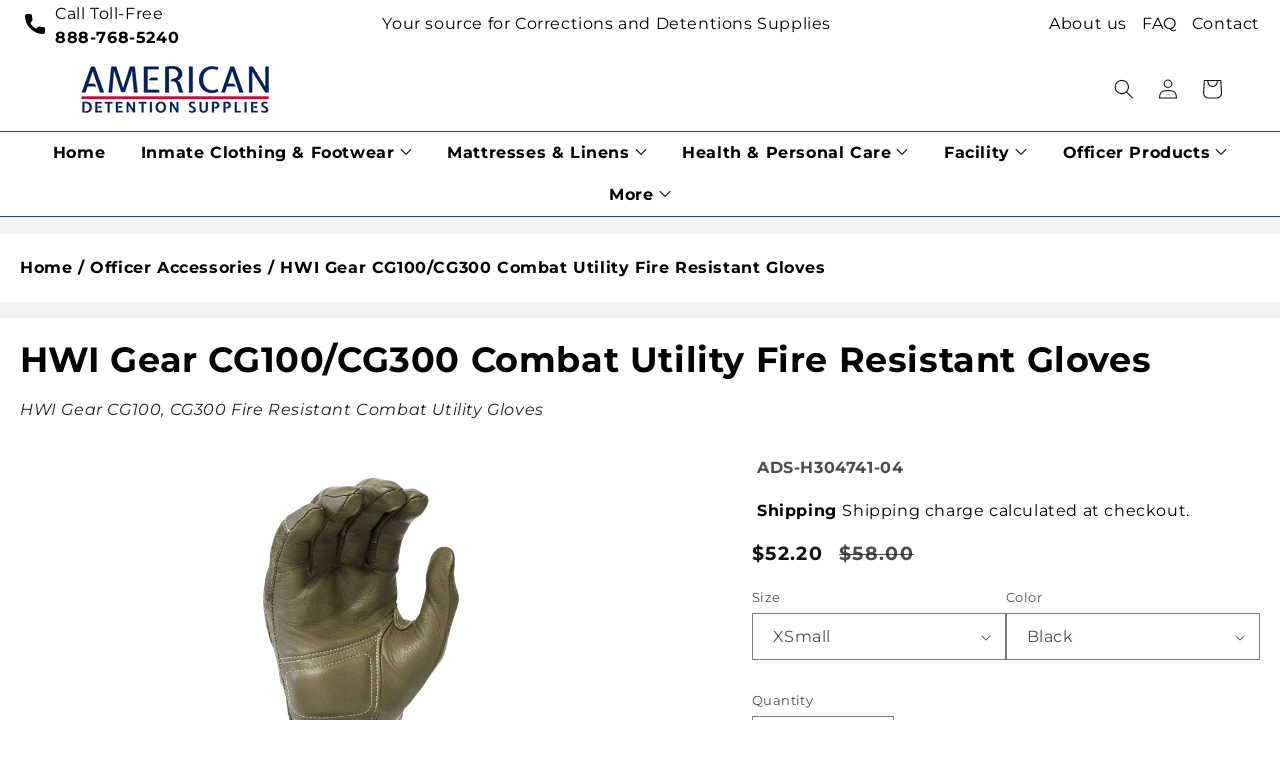

--- FILE ---
content_type: text/html; charset=utf-8
request_url: https://www.americandetentionsupplies.com/products/hwi-gear-cg-combat-gloves
body_size: 31128
content:
<!doctype html>
<html class="js" lang="en">
  <head>
    <meta charset="utf-8">
    <meta http-equiv="X-UA-Compatible" content="IE=edge">
    <meta name="viewport" content="width=device-width,initial-scale=1">
    <meta name="theme-color" content="">
    <link rel="canonical" href="https://www.americandetentionsupplies.com/products/hwi-gear-cg-combat-gloves"><link rel="icon" type="image/png" href="//www.americandetentionsupplies.com/cdn/shop/files/Favicon_ads2_-_Laraib_2021-04-27_cropped.jpg?crop=center&height=32&v=1619545626&width=32"><link rel="preconnect" href="https://fonts.shopifycdn.com" crossorigin><title>
      HWI Gear CG Combat Gloves | American Detention Supplies
 &ndash; AmericanDetentionSupplies</title>

    
      <meta name="description" content="Low prices and fast shipping on HWI Gear gloves and gear for tactical, public safety, and extreme work professionals.">
    

    

<meta property="og:site_name" content="AmericanDetentionSupplies">
<meta property="og:url" content="https://www.americandetentionsupplies.com/products/hwi-gear-cg-combat-gloves">
<meta property="og:title" content="HWI Gear CG Combat Gloves | American Detention Supplies">
<meta property="og:type" content="product">
<meta property="og:description" content="Low prices and fast shipping on HWI Gear gloves and gear for tactical, public safety, and extreme work professionals."><meta property="og:image" content="http://www.americandetentionsupplies.com/cdn/shop/files/HWI-Gear-CG300_palm.png?v=1736353896">
  <meta property="og:image:secure_url" content="https://www.americandetentionsupplies.com/cdn/shop/files/HWI-Gear-CG300_palm.png?v=1736353896">
  <meta property="og:image:width" content="400">
  <meta property="og:image:height" content="560"><meta property="og:price:amount" content="52.20">
  <meta property="og:price:currency" content="USD"><meta name="twitter:site" content="@anchortex"><meta name="twitter:card" content="summary_large_image">
<meta name="twitter:title" content="HWI Gear CG Combat Gloves | American Detention Supplies">
<meta name="twitter:description" content="Low prices and fast shipping on HWI Gear gloves and gear for tactical, public safety, and extreme work professionals.">


    <script src="//www.americandetentionsupplies.com/cdn/shop/t/10/assets/constants.js?v=132983761750457495441761545641" defer="defer"></script>
    <script src="//www.americandetentionsupplies.com/cdn/shop/t/10/assets/pubsub.js?v=25310214064522200911761545643" defer="defer"></script>
    <script src="//www.americandetentionsupplies.com/cdn/shop/t/10/assets/global.js?v=77265528208698099721761559729" defer="defer"></script>
    <script src="//www.americandetentionsupplies.com/cdn/shop/t/10/assets/details-disclosure.js?v=13653116266235556501761545642" defer="defer"></script>
    <script src="//www.americandetentionsupplies.com/cdn/shop/t/10/assets/details-modal.js?v=25581673532751508451761545642" defer="defer"></script>
    <script src="//www.americandetentionsupplies.com/cdn/shop/t/10/assets/search-form.js?v=133129549252120666541761545643" defer="defer"></script><script src="//www.americandetentionsupplies.com/cdn/shop/t/10/assets/animations.js?v=88693664871331136111761545641" defer="defer"></script><script>window.performance && window.performance.mark && window.performance.mark('shopify.content_for_header.start');</script><meta id="shopify-digital-wallet" name="shopify-digital-wallet" content="/55265951918/digital_wallets/dialog">
<meta name="shopify-checkout-api-token" content="3da86f255584cd350d840963003ee363">
<meta id="in-context-paypal-metadata" data-shop-id="55265951918" data-venmo-supported="true" data-environment="production" data-locale="en_US" data-paypal-v4="true" data-currency="USD">
<link rel="alternate" type="application/json+oembed" href="https://www.americandetentionsupplies.com/products/hwi-gear-cg-combat-gloves.oembed">
<script async="async" src="/checkouts/internal/preloads.js?locale=en-US"></script>
<link rel="preconnect" href="https://shop.app" crossorigin="anonymous">
<script async="async" src="https://shop.app/checkouts/internal/preloads.js?locale=en-US&shop_id=55265951918" crossorigin="anonymous"></script>
<script id="apple-pay-shop-capabilities" type="application/json">{"shopId":55265951918,"countryCode":"US","currencyCode":"USD","merchantCapabilities":["supports3DS"],"merchantId":"gid:\/\/shopify\/Shop\/55265951918","merchantName":"AmericanDetentionSupplies","requiredBillingContactFields":["postalAddress","email","phone"],"requiredShippingContactFields":["postalAddress","email","phone"],"shippingType":"shipping","supportedNetworks":["visa","masterCard","amex","discover","elo","jcb"],"total":{"type":"pending","label":"AmericanDetentionSupplies","amount":"1.00"},"shopifyPaymentsEnabled":true,"supportsSubscriptions":true}</script>
<script id="shopify-features" type="application/json">{"accessToken":"3da86f255584cd350d840963003ee363","betas":["rich-media-storefront-analytics"],"domain":"www.americandetentionsupplies.com","predictiveSearch":true,"shopId":55265951918,"locale":"en"}</script>
<script>var Shopify = Shopify || {};
Shopify.shop = "americandetentionsupplies.myshopify.com";
Shopify.locale = "en";
Shopify.currency = {"active":"USD","rate":"1.0"};
Shopify.country = "US";
Shopify.theme = {"name":"Dawn with Search \u0026 Discovery","id":147333742766,"schema_name":"Dawn","schema_version":"15.4.0","theme_store_id":887,"role":"main"};
Shopify.theme.handle = "null";
Shopify.theme.style = {"id":null,"handle":null};
Shopify.cdnHost = "www.americandetentionsupplies.com/cdn";
Shopify.routes = Shopify.routes || {};
Shopify.routes.root = "/";</script>
<script type="module">!function(o){(o.Shopify=o.Shopify||{}).modules=!0}(window);</script>
<script>!function(o){function n(){var o=[];function n(){o.push(Array.prototype.slice.apply(arguments))}return n.q=o,n}var t=o.Shopify=o.Shopify||{};t.loadFeatures=n(),t.autoloadFeatures=n()}(window);</script>
<script>
  window.ShopifyPay = window.ShopifyPay || {};
  window.ShopifyPay.apiHost = "shop.app\/pay";
  window.ShopifyPay.redirectState = null;
</script>
<script id="shop-js-analytics" type="application/json">{"pageType":"product"}</script>
<script defer="defer" async type="module" src="//www.americandetentionsupplies.com/cdn/shopifycloud/shop-js/modules/v2/client.init-shop-cart-sync_DlSlHazZ.en.esm.js"></script>
<script defer="defer" async type="module" src="//www.americandetentionsupplies.com/cdn/shopifycloud/shop-js/modules/v2/chunk.common_D16XZWos.esm.js"></script>
<script type="module">
  await import("//www.americandetentionsupplies.com/cdn/shopifycloud/shop-js/modules/v2/client.init-shop-cart-sync_DlSlHazZ.en.esm.js");
await import("//www.americandetentionsupplies.com/cdn/shopifycloud/shop-js/modules/v2/chunk.common_D16XZWos.esm.js");

  window.Shopify.SignInWithShop?.initShopCartSync?.({"fedCMEnabled":true,"windoidEnabled":true});

</script>
<script>
  window.Shopify = window.Shopify || {};
  if (!window.Shopify.featureAssets) window.Shopify.featureAssets = {};
  window.Shopify.featureAssets['shop-js'] = {"shop-cart-sync":["modules/v2/client.shop-cart-sync_DKWYiEUO.en.esm.js","modules/v2/chunk.common_D16XZWos.esm.js"],"init-fed-cm":["modules/v2/client.init-fed-cm_vfPMjZAC.en.esm.js","modules/v2/chunk.common_D16XZWos.esm.js"],"init-shop-email-lookup-coordinator":["modules/v2/client.init-shop-email-lookup-coordinator_CR38P6MB.en.esm.js","modules/v2/chunk.common_D16XZWos.esm.js"],"init-shop-cart-sync":["modules/v2/client.init-shop-cart-sync_DlSlHazZ.en.esm.js","modules/v2/chunk.common_D16XZWos.esm.js"],"shop-cash-offers":["modules/v2/client.shop-cash-offers_CJw4IQ6B.en.esm.js","modules/v2/chunk.common_D16XZWos.esm.js","modules/v2/chunk.modal_UwFWkumu.esm.js"],"shop-toast-manager":["modules/v2/client.shop-toast-manager_BY778Uv6.en.esm.js","modules/v2/chunk.common_D16XZWos.esm.js"],"init-windoid":["modules/v2/client.init-windoid_DVhZdEm3.en.esm.js","modules/v2/chunk.common_D16XZWos.esm.js"],"shop-button":["modules/v2/client.shop-button_D2ZzKUPa.en.esm.js","modules/v2/chunk.common_D16XZWos.esm.js"],"avatar":["modules/v2/client.avatar_BTnouDA3.en.esm.js"],"init-customer-accounts-sign-up":["modules/v2/client.init-customer-accounts-sign-up_CQZUmjGN.en.esm.js","modules/v2/client.shop-login-button_Cu5K-F7X.en.esm.js","modules/v2/chunk.common_D16XZWos.esm.js","modules/v2/chunk.modal_UwFWkumu.esm.js"],"pay-button":["modules/v2/client.pay-button_CcBqbGU7.en.esm.js","modules/v2/chunk.common_D16XZWos.esm.js"],"init-shop-for-new-customer-accounts":["modules/v2/client.init-shop-for-new-customer-accounts_B5DR5JTE.en.esm.js","modules/v2/client.shop-login-button_Cu5K-F7X.en.esm.js","modules/v2/chunk.common_D16XZWos.esm.js","modules/v2/chunk.modal_UwFWkumu.esm.js"],"shop-login-button":["modules/v2/client.shop-login-button_Cu5K-F7X.en.esm.js","modules/v2/chunk.common_D16XZWos.esm.js","modules/v2/chunk.modal_UwFWkumu.esm.js"],"shop-follow-button":["modules/v2/client.shop-follow-button_BX8Slf17.en.esm.js","modules/v2/chunk.common_D16XZWos.esm.js","modules/v2/chunk.modal_UwFWkumu.esm.js"],"init-customer-accounts":["modules/v2/client.init-customer-accounts_DjKkmQ2w.en.esm.js","modules/v2/client.shop-login-button_Cu5K-F7X.en.esm.js","modules/v2/chunk.common_D16XZWos.esm.js","modules/v2/chunk.modal_UwFWkumu.esm.js"],"lead-capture":["modules/v2/client.lead-capture_ChWCg7nV.en.esm.js","modules/v2/chunk.common_D16XZWos.esm.js","modules/v2/chunk.modal_UwFWkumu.esm.js"],"checkout-modal":["modules/v2/client.checkout-modal_DPnpVyv-.en.esm.js","modules/v2/chunk.common_D16XZWos.esm.js","modules/v2/chunk.modal_UwFWkumu.esm.js"],"shop-login":["modules/v2/client.shop-login_leRXJtcZ.en.esm.js","modules/v2/chunk.common_D16XZWos.esm.js","modules/v2/chunk.modal_UwFWkumu.esm.js"],"payment-terms":["modules/v2/client.payment-terms_Bp9K0NXD.en.esm.js","modules/v2/chunk.common_D16XZWos.esm.js","modules/v2/chunk.modal_UwFWkumu.esm.js"]};
</script>
<script id="__st">var __st={"a":55265951918,"offset":-18000,"reqid":"99809b1f-e8b9-42ef-89e4-52e490041c6b-1768594389","pageurl":"www.americandetentionsupplies.com\/products\/hwi-gear-cg-combat-gloves","u":"1458da997c8c","p":"product","rtyp":"product","rid":6558107795630};</script>
<script>window.ShopifyPaypalV4VisibilityTracking = true;</script>
<script id="captcha-bootstrap">!function(){'use strict';const t='contact',e='account',n='new_comment',o=[[t,t],['blogs',n],['comments',n],[t,'customer']],c=[[e,'customer_login'],[e,'guest_login'],[e,'recover_customer_password'],[e,'create_customer']],r=t=>t.map((([t,e])=>`form[action*='/${t}']:not([data-nocaptcha='true']) input[name='form_type'][value='${e}']`)).join(','),a=t=>()=>t?[...document.querySelectorAll(t)].map((t=>t.form)):[];function s(){const t=[...o],e=r(t);return a(e)}const i='password',u='form_key',d=['recaptcha-v3-token','g-recaptcha-response','h-captcha-response',i],f=()=>{try{return window.sessionStorage}catch{return}},m='__shopify_v',_=t=>t.elements[u];function p(t,e,n=!1){try{const o=window.sessionStorage,c=JSON.parse(o.getItem(e)),{data:r}=function(t){const{data:e,action:n}=t;return t[m]||n?{data:e,action:n}:{data:t,action:n}}(c);for(const[e,n]of Object.entries(r))t.elements[e]&&(t.elements[e].value=n);n&&o.removeItem(e)}catch(o){console.error('form repopulation failed',{error:o})}}const l='form_type',E='cptcha';function T(t){t.dataset[E]=!0}const w=window,h=w.document,L='Shopify',v='ce_forms',y='captcha';let A=!1;((t,e)=>{const n=(g='f06e6c50-85a8-45c8-87d0-21a2b65856fe',I='https://cdn.shopify.com/shopifycloud/storefront-forms-hcaptcha/ce_storefront_forms_captcha_hcaptcha.v1.5.2.iife.js',D={infoText:'Protected by hCaptcha',privacyText:'Privacy',termsText:'Terms'},(t,e,n)=>{const o=w[L][v],c=o.bindForm;if(c)return c(t,g,e,D).then(n);var r;o.q.push([[t,g,e,D],n]),r=I,A||(h.body.append(Object.assign(h.createElement('script'),{id:'captcha-provider',async:!0,src:r})),A=!0)});var g,I,D;w[L]=w[L]||{},w[L][v]=w[L][v]||{},w[L][v].q=[],w[L][y]=w[L][y]||{},w[L][y].protect=function(t,e){n(t,void 0,e),T(t)},Object.freeze(w[L][y]),function(t,e,n,w,h,L){const[v,y,A,g]=function(t,e,n){const i=e?o:[],u=t?c:[],d=[...i,...u],f=r(d),m=r(i),_=r(d.filter((([t,e])=>n.includes(e))));return[a(f),a(m),a(_),s()]}(w,h,L),I=t=>{const e=t.target;return e instanceof HTMLFormElement?e:e&&e.form},D=t=>v().includes(t);t.addEventListener('submit',(t=>{const e=I(t);if(!e)return;const n=D(e)&&!e.dataset.hcaptchaBound&&!e.dataset.recaptchaBound,o=_(e),c=g().includes(e)&&(!o||!o.value);(n||c)&&t.preventDefault(),c&&!n&&(function(t){try{if(!f())return;!function(t){const e=f();if(!e)return;const n=_(t);if(!n)return;const o=n.value;o&&e.removeItem(o)}(t);const e=Array.from(Array(32),(()=>Math.random().toString(36)[2])).join('');!function(t,e){_(t)||t.append(Object.assign(document.createElement('input'),{type:'hidden',name:u})),t.elements[u].value=e}(t,e),function(t,e){const n=f();if(!n)return;const o=[...t.querySelectorAll(`input[type='${i}']`)].map((({name:t})=>t)),c=[...d,...o],r={};for(const[a,s]of new FormData(t).entries())c.includes(a)||(r[a]=s);n.setItem(e,JSON.stringify({[m]:1,action:t.action,data:r}))}(t,e)}catch(e){console.error('failed to persist form',e)}}(e),e.submit())}));const S=(t,e)=>{t&&!t.dataset[E]&&(n(t,e.some((e=>e===t))),T(t))};for(const o of['focusin','change'])t.addEventListener(o,(t=>{const e=I(t);D(e)&&S(e,y())}));const B=e.get('form_key'),M=e.get(l),P=B&&M;t.addEventListener('DOMContentLoaded',(()=>{const t=y();if(P)for(const e of t)e.elements[l].value===M&&p(e,B);[...new Set([...A(),...v().filter((t=>'true'===t.dataset.shopifyCaptcha))])].forEach((e=>S(e,t)))}))}(h,new URLSearchParams(w.location.search),n,t,e,['guest_login'])})(!0,!0)}();</script>
<script integrity="sha256-4kQ18oKyAcykRKYeNunJcIwy7WH5gtpwJnB7kiuLZ1E=" data-source-attribution="shopify.loadfeatures" defer="defer" src="//www.americandetentionsupplies.com/cdn/shopifycloud/storefront/assets/storefront/load_feature-a0a9edcb.js" crossorigin="anonymous"></script>
<script crossorigin="anonymous" defer="defer" src="//www.americandetentionsupplies.com/cdn/shopifycloud/storefront/assets/shopify_pay/storefront-65b4c6d7.js?v=20250812"></script>
<script data-source-attribution="shopify.dynamic_checkout.dynamic.init">var Shopify=Shopify||{};Shopify.PaymentButton=Shopify.PaymentButton||{isStorefrontPortableWallets:!0,init:function(){window.Shopify.PaymentButton.init=function(){};var t=document.createElement("script");t.src="https://www.americandetentionsupplies.com/cdn/shopifycloud/portable-wallets/latest/portable-wallets.en.js",t.type="module",document.head.appendChild(t)}};
</script>
<script data-source-attribution="shopify.dynamic_checkout.buyer_consent">
  function portableWalletsHideBuyerConsent(e){var t=document.getElementById("shopify-buyer-consent"),n=document.getElementById("shopify-subscription-policy-button");t&&n&&(t.classList.add("hidden"),t.setAttribute("aria-hidden","true"),n.removeEventListener("click",e))}function portableWalletsShowBuyerConsent(e){var t=document.getElementById("shopify-buyer-consent"),n=document.getElementById("shopify-subscription-policy-button");t&&n&&(t.classList.remove("hidden"),t.removeAttribute("aria-hidden"),n.addEventListener("click",e))}window.Shopify?.PaymentButton&&(window.Shopify.PaymentButton.hideBuyerConsent=portableWalletsHideBuyerConsent,window.Shopify.PaymentButton.showBuyerConsent=portableWalletsShowBuyerConsent);
</script>
<script data-source-attribution="shopify.dynamic_checkout.cart.bootstrap">document.addEventListener("DOMContentLoaded",(function(){function t(){return document.querySelector("shopify-accelerated-checkout-cart, shopify-accelerated-checkout")}if(t())Shopify.PaymentButton.init();else{new MutationObserver((function(e,n){t()&&(Shopify.PaymentButton.init(),n.disconnect())})).observe(document.body,{childList:!0,subtree:!0})}}));
</script>
<link id="shopify-accelerated-checkout-styles" rel="stylesheet" media="screen" href="https://www.americandetentionsupplies.com/cdn/shopifycloud/portable-wallets/latest/accelerated-checkout-backwards-compat.css" crossorigin="anonymous">
<style id="shopify-accelerated-checkout-cart">
        #shopify-buyer-consent {
  margin-top: 1em;
  display: inline-block;
  width: 100%;
}

#shopify-buyer-consent.hidden {
  display: none;
}

#shopify-subscription-policy-button {
  background: none;
  border: none;
  padding: 0;
  text-decoration: underline;
  font-size: inherit;
  cursor: pointer;
}

#shopify-subscription-policy-button::before {
  box-shadow: none;
}

      </style>
<script id="sections-script" data-sections="header" defer="defer" src="//www.americandetentionsupplies.com/cdn/shop/t/10/compiled_assets/scripts.js?2781"></script>
<script>window.performance && window.performance.mark && window.performance.mark('shopify.content_for_header.end');</script>


    <style data-shopify>
      @font-face {
  font-family: Montserrat;
  font-weight: 400;
  font-style: normal;
  font-display: swap;
  src: url("//www.americandetentionsupplies.com/cdn/fonts/montserrat/montserrat_n4.81949fa0ac9fd2021e16436151e8eaa539321637.woff2") format("woff2"),
       url("//www.americandetentionsupplies.com/cdn/fonts/montserrat/montserrat_n4.a6c632ca7b62da89c3594789ba828388aac693fe.woff") format("woff");
}

      @font-face {
  font-family: Montserrat;
  font-weight: 700;
  font-style: normal;
  font-display: swap;
  src: url("//www.americandetentionsupplies.com/cdn/fonts/montserrat/montserrat_n7.3c434e22befd5c18a6b4afadb1e3d77c128c7939.woff2") format("woff2"),
       url("//www.americandetentionsupplies.com/cdn/fonts/montserrat/montserrat_n7.5d9fa6e2cae713c8fb539a9876489d86207fe957.woff") format("woff");
}

      @font-face {
  font-family: Montserrat;
  font-weight: 400;
  font-style: italic;
  font-display: swap;
  src: url("//www.americandetentionsupplies.com/cdn/fonts/montserrat/montserrat_i4.5a4ea298b4789e064f62a29aafc18d41f09ae59b.woff2") format("woff2"),
       url("//www.americandetentionsupplies.com/cdn/fonts/montserrat/montserrat_i4.072b5869c5e0ed5b9d2021e4c2af132e16681ad2.woff") format("woff");
}

      @font-face {
  font-family: Montserrat;
  font-weight: 700;
  font-style: italic;
  font-display: swap;
  src: url("//www.americandetentionsupplies.com/cdn/fonts/montserrat/montserrat_i7.a0d4a463df4f146567d871890ffb3c80408e7732.woff2") format("woff2"),
       url("//www.americandetentionsupplies.com/cdn/fonts/montserrat/montserrat_i7.f6ec9f2a0681acc6f8152c40921d2a4d2e1a2c78.woff") format("woff");
}

      @font-face {
  font-family: Montserrat;
  font-weight: 400;
  font-style: normal;
  font-display: swap;
  src: url("//www.americandetentionsupplies.com/cdn/fonts/montserrat/montserrat_n4.81949fa0ac9fd2021e16436151e8eaa539321637.woff2") format("woff2"),
       url("//www.americandetentionsupplies.com/cdn/fonts/montserrat/montserrat_n4.a6c632ca7b62da89c3594789ba828388aac693fe.woff") format("woff");
}


      
        :root,
        .color-scheme-1 {
          --color-background: 255,255,255;
        
          --gradient-background: #ffffff;
        

        

        --color-foreground: 18,18,18;
        --color-background-contrast: 191,191,191;
        --color-shadow: 18,18,18;
        --color-button: 18,18,18;
        --color-button-text: 255,255,255;
        --color-secondary-button: 255,255,255;
        --color-secondary-button-text: 18,18,18;
        --color-link: 18,18,18;
        --color-badge-foreground: 18,18,18;
        --color-badge-background: 255,255,255;
        --color-badge-border: 18,18,18;
        --payment-terms-background-color: rgb(255 255 255);
      }
      
        
        .color-scheme-2 {
          --color-background: 243,243,243;
        
          --gradient-background: #f3f3f3;
        

        

        --color-foreground: 18,18,18;
        --color-background-contrast: 179,179,179;
        --color-shadow: 18,18,18;
        --color-button: 18,18,18;
        --color-button-text: 243,243,243;
        --color-secondary-button: 243,243,243;
        --color-secondary-button-text: 18,18,18;
        --color-link: 18,18,18;
        --color-badge-foreground: 18,18,18;
        --color-badge-background: 243,243,243;
        --color-badge-border: 18,18,18;
        --payment-terms-background-color: rgb(243 243 243);
      }
      
        
        .color-scheme-3 {
          --color-background: 36,40,51;
        
          --gradient-background: #242833;
        

        

        --color-foreground: 255,255,255;
        --color-background-contrast: 47,52,66;
        --color-shadow: 18,18,18;
        --color-button: 255,255,255;
        --color-button-text: 0,0,0;
        --color-secondary-button: 36,40,51;
        --color-secondary-button-text: 255,255,255;
        --color-link: 255,255,255;
        --color-badge-foreground: 255,255,255;
        --color-badge-background: 36,40,51;
        --color-badge-border: 255,255,255;
        --payment-terms-background-color: rgb(36 40 51);
      }
      
        
        .color-scheme-4 {
          --color-background: 0,0,0;
        
          --gradient-background: #000000;
        

        

        --color-foreground: 255,255,255;
        --color-background-contrast: 128,128,128;
        --color-shadow: 0,0,0;
        --color-button: 255,255,255;
        --color-button-text: 0,0,0;
        --color-secondary-button: 0,0,0;
        --color-secondary-button-text: 255,255,255;
        --color-link: 255,255,255;
        --color-badge-foreground: 255,255,255;
        --color-badge-background: 0,0,0;
        --color-badge-border: 255,255,255;
        --payment-terms-background-color: rgb(0 0 0);
      }
      
        
        .color-scheme-5 {
          --color-background: 51,79,180;
        
          --gradient-background: #334fb4;
        

        

        --color-foreground: 255,255,255;
        --color-background-contrast: 23,35,81;
        --color-shadow: 18,18,18;
        --color-button: 255,255,255;
        --color-button-text: 51,79,180;
        --color-secondary-button: 51,79,180;
        --color-secondary-button-text: 255,255,255;
        --color-link: 255,255,255;
        --color-badge-foreground: 255,255,255;
        --color-badge-background: 51,79,180;
        --color-badge-border: 255,255,255;
        --payment-terms-background-color: rgb(51 79 180);
      }
      
        
        .color-scheme-6eb4d36b-a538-4548-a1c4-7cbd00453e13 {
          --color-background: 255,255,255;
        
          --gradient-background: #ffffff;
        

        

        --color-foreground: 45,68,121;
        --color-background-contrast: 191,191,191;
        --color-shadow: 0,0,0;
        --color-button: 0,0,0;
        --color-button-text: 255,255,255;
        --color-secondary-button: 255,255,255;
        --color-secondary-button-text: 0,0,0;
        --color-link: 0,0,0;
        --color-badge-foreground: 45,68,121;
        --color-badge-background: 255,255,255;
        --color-badge-border: 45,68,121;
        --payment-terms-background-color: rgb(255 255 255);
      }
      
        
        .color-scheme-b07526cc-8a78-42d4-a677-e5ec8744a9d5 {
          --color-background: 70,70,70;
        
          --gradient-background: #464646;
        

        

        --color-foreground: 255,255,255;
        --color-background-contrast: 6,6,6;
        --color-shadow: 18,18,18;
        --color-button: 18,18,18;
        --color-button-text: 255,255,255;
        --color-secondary-button: 70,70,70;
        --color-secondary-button-text: 18,18,18;
        --color-link: 18,18,18;
        --color-badge-foreground: 255,255,255;
        --color-badge-background: 70,70,70;
        --color-badge-border: 255,255,255;
        --payment-terms-background-color: rgb(70 70 70);
      }
      

      body, .color-scheme-1, .color-scheme-2, .color-scheme-3, .color-scheme-4, .color-scheme-5, .color-scheme-6eb4d36b-a538-4548-a1c4-7cbd00453e13, .color-scheme-b07526cc-8a78-42d4-a677-e5ec8744a9d5 {
        color: rgba(var(--color-foreground), 0.75);
        background-color: rgb(var(--color-background));
      }

      :root {
        --font-body-family: Montserrat, sans-serif;
        --font-body-style: normal;
        --font-body-weight: 400;
        --font-body-weight-bold: 700;

        --font-heading-family: Montserrat, sans-serif;
        --font-heading-style: normal;
        --font-heading-weight: 400;

        --font-body-scale: 1.0;
        --font-heading-scale: 1.0;

        --media-padding: px;
        --media-border-opacity: 0.05;
        --media-border-width: 1px;
        --media-radius: 0px;
        --media-shadow-opacity: 0.0;
        --media-shadow-horizontal-offset: 0px;
        --media-shadow-vertical-offset: 4px;
        --media-shadow-blur-radius: 5px;
        --media-shadow-visible: 0;

        --page-width: 160rem;
        --page-width-margin: 0rem;

        --product-card-image-padding: 0.0rem;
        --product-card-corner-radius: 0.0rem;
        --product-card-text-alignment: left;
        --product-card-border-width: 0.0rem;
        --product-card-border-opacity: 0.1;
        --product-card-shadow-opacity: 0.0;
        --product-card-shadow-visible: 0;
        --product-card-shadow-horizontal-offset: 0.0rem;
        --product-card-shadow-vertical-offset: 0.4rem;
        --product-card-shadow-blur-radius: 0.5rem;

        --collection-card-image-padding: 0.0rem;
        --collection-card-corner-radius: 0.0rem;
        --collection-card-text-alignment: left;
        --collection-card-border-width: 0.0rem;
        --collection-card-border-opacity: 0.1;
        --collection-card-shadow-opacity: 0.0;
        --collection-card-shadow-visible: 0;
        --collection-card-shadow-horizontal-offset: 0.0rem;
        --collection-card-shadow-vertical-offset: 0.4rem;
        --collection-card-shadow-blur-radius: 0.5rem;

        --blog-card-image-padding: 0.0rem;
        --blog-card-corner-radius: 0.0rem;
        --blog-card-text-alignment: left;
        --blog-card-border-width: 0.0rem;
        --blog-card-border-opacity: 0.1;
        --blog-card-shadow-opacity: 0.0;
        --blog-card-shadow-visible: 0;
        --blog-card-shadow-horizontal-offset: 0.0rem;
        --blog-card-shadow-vertical-offset: 0.4rem;
        --blog-card-shadow-blur-radius: 0.5rem;

        --badge-corner-radius: 4.0rem;

        --popup-border-width: 1px;
        --popup-border-opacity: 0.1;
        --popup-corner-radius: 0px;
        --popup-shadow-opacity: 0.05;
        --popup-shadow-horizontal-offset: 0px;
        --popup-shadow-vertical-offset: 4px;
        --popup-shadow-blur-radius: 5px;

        --drawer-border-width: 1px;
        --drawer-border-opacity: 0.1;
        --drawer-shadow-opacity: 0.0;
        --drawer-shadow-horizontal-offset: 0px;
        --drawer-shadow-vertical-offset: 4px;
        --drawer-shadow-blur-radius: 5px;

        --spacing-sections-desktop: 0px;
        --spacing-sections-mobile: 0px;

        --grid-desktop-vertical-spacing: 8px;
        --grid-desktop-horizontal-spacing: 8px;
        --grid-mobile-vertical-spacing: 4px;
        --grid-mobile-horizontal-spacing: 4px;

        --text-boxes-border-opacity: 0.1;
        --text-boxes-border-width: 0px;
        --text-boxes-radius: 0px;
        --text-boxes-shadow-opacity: 0.0;
        --text-boxes-shadow-visible: 0;
        --text-boxes-shadow-horizontal-offset: 0px;
        --text-boxes-shadow-vertical-offset: 4px;
        --text-boxes-shadow-blur-radius: 5px;

        --buttons-radius: 0px;
        --buttons-radius-outset: 0px;
        --buttons-border-width: 1px;
        --buttons-border-opacity: 1.0;
        --buttons-shadow-opacity: 0.0;
        --buttons-shadow-visible: 0;
        --buttons-shadow-horizontal-offset: 0px;
        --buttons-shadow-vertical-offset: 4px;
        --buttons-shadow-blur-radius: 5px;
        --buttons-border-offset: 0px;

        --inputs-radius: 0px;
        --inputs-border-width: 1px;
        --inputs-border-opacity: 0.55;
        --inputs-shadow-opacity: 0.0;
        --inputs-shadow-horizontal-offset: 0px;
        --inputs-margin-offset: 0px;
        --inputs-shadow-vertical-offset: 4px;
        --inputs-shadow-blur-radius: 5px;
        --inputs-radius-outset: 0px;

        --variant-pills-radius: 40px;
        --variant-pills-border-width: 1px;
        --variant-pills-border-opacity: 0.55;
        --variant-pills-shadow-opacity: 0.0;
        --variant-pills-shadow-horizontal-offset: 0px;
        --variant-pills-shadow-vertical-offset: 4px;
        --variant-pills-shadow-blur-radius: 5px;
      }

      *,
      *::before,
      *::after {
        box-sizing: inherit;
      }

      html {
        box-sizing: border-box;
        font-size: calc(var(--font-body-scale) * 62.5%);
        height: 100%;
      }

      body {
        display: grid;
        grid-template-rows: auto auto 1fr auto;
        grid-template-columns: 100%;
        min-height: 100%;
        margin: 0;
        font-size: 1.5rem;
        letter-spacing: 0.06rem;
        line-height: calc(1 + 0.8 / var(--font-body-scale));
        font-family: var(--font-body-family);
        font-style: var(--font-body-style);
        font-weight: var(--font-body-weight);
      }

      @media screen and (min-width: 750px) {
        body {
          font-size: 1.6rem;
        }
      }
    </style>

    <link href="//www.americandetentionsupplies.com/cdn/shop/t/10/assets/base.css?v=122551008656558737521762329529" rel="stylesheet" type="text/css" media="all" />
    <link href="//www.americandetentionsupplies.com/cdn/shop/t/10/assets/custom.css?v=26873316103785681921761820928" rel="stylesheet" type="text/css" media="all" />
    <link rel="stylesheet" href="//www.americandetentionsupplies.com/cdn/shop/t/10/assets/component-cart-items.css?v=13033300910818915211761545641" media="print" onload="this.media='all'">
      <link rel="preload" as="font" href="//www.americandetentionsupplies.com/cdn/fonts/montserrat/montserrat_n4.81949fa0ac9fd2021e16436151e8eaa539321637.woff2" type="font/woff2" crossorigin>
      

      <link rel="preload" as="font" href="//www.americandetentionsupplies.com/cdn/fonts/montserrat/montserrat_n4.81949fa0ac9fd2021e16436151e8eaa539321637.woff2" type="font/woff2" crossorigin>
      
<link
        rel="stylesheet"
        href="//www.americandetentionsupplies.com/cdn/shop/t/10/assets/component-predictive-search.css?v=118923337488134913561761545641"
        media="print"
        onload="this.media='all'"
      ><script>
      if (Shopify.designMode) {
        document.documentElement.classList.add('shopify-design-mode');
      }
    </script>

    <link
      rel="stylesheet"
      href="https://cdnjs.cloudflare.com/ajax/libs/font-awesome/6.7.2/css/all.min.css"
      integrity="sha512-Evv84Mr4kqVGRNSgIGL/F/aIDqQb7xQ2vcrdIwxfjThSH8CSR7PBEakCr51Ck+w+/U6swU2Im1vVX0SVk9ABhg=="
      crossorigin="anonymous"
      referrerpolicy="no-referrer"
    >
  
  <!-- BEGIN app block: shopify://apps/minmaxify-order-limits/blocks/app-embed-block/3acfba32-89f3-4377-ae20-cbb9abc48475 --><script type="text/javascript" src="https://limits.minmaxify.com/americandetentionsupplies.myshopify.com?v=139c&r=20260114221737"></script>

<!-- END app block --><link href="https://monorail-edge.shopifysvc.com" rel="dns-prefetch">
<script>(function(){if ("sendBeacon" in navigator && "performance" in window) {try {var session_token_from_headers = performance.getEntriesByType('navigation')[0].serverTiming.find(x => x.name == '_s').description;} catch {var session_token_from_headers = undefined;}var session_cookie_matches = document.cookie.match(/_shopify_s=([^;]*)/);var session_token_from_cookie = session_cookie_matches && session_cookie_matches.length === 2 ? session_cookie_matches[1] : "";var session_token = session_token_from_headers || session_token_from_cookie || "";function handle_abandonment_event(e) {var entries = performance.getEntries().filter(function(entry) {return /monorail-edge.shopifysvc.com/.test(entry.name);});if (!window.abandonment_tracked && entries.length === 0) {window.abandonment_tracked = true;var currentMs = Date.now();var navigation_start = performance.timing.navigationStart;var payload = {shop_id: 55265951918,url: window.location.href,navigation_start,duration: currentMs - navigation_start,session_token,page_type: "product"};window.navigator.sendBeacon("https://monorail-edge.shopifysvc.com/v1/produce", JSON.stringify({schema_id: "online_store_buyer_site_abandonment/1.1",payload: payload,metadata: {event_created_at_ms: currentMs,event_sent_at_ms: currentMs}}));}}window.addEventListener('pagehide', handle_abandonment_event);}}());</script>
<script id="web-pixels-manager-setup">(function e(e,d,r,n,o){if(void 0===o&&(o={}),!Boolean(null===(a=null===(i=window.Shopify)||void 0===i?void 0:i.analytics)||void 0===a?void 0:a.replayQueue)){var i,a;window.Shopify=window.Shopify||{};var t=window.Shopify;t.analytics=t.analytics||{};var s=t.analytics;s.replayQueue=[],s.publish=function(e,d,r){return s.replayQueue.push([e,d,r]),!0};try{self.performance.mark("wpm:start")}catch(e){}var l=function(){var e={modern:/Edge?\/(1{2}[4-9]|1[2-9]\d|[2-9]\d{2}|\d{4,})\.\d+(\.\d+|)|Firefox\/(1{2}[4-9]|1[2-9]\d|[2-9]\d{2}|\d{4,})\.\d+(\.\d+|)|Chrom(ium|e)\/(9{2}|\d{3,})\.\d+(\.\d+|)|(Maci|X1{2}).+ Version\/(15\.\d+|(1[6-9]|[2-9]\d|\d{3,})\.\d+)([,.]\d+|)( \(\w+\)|)( Mobile\/\w+|) Safari\/|Chrome.+OPR\/(9{2}|\d{3,})\.\d+\.\d+|(CPU[ +]OS|iPhone[ +]OS|CPU[ +]iPhone|CPU IPhone OS|CPU iPad OS)[ +]+(15[._]\d+|(1[6-9]|[2-9]\d|\d{3,})[._]\d+)([._]\d+|)|Android:?[ /-](13[3-9]|1[4-9]\d|[2-9]\d{2}|\d{4,})(\.\d+|)(\.\d+|)|Android.+Firefox\/(13[5-9]|1[4-9]\d|[2-9]\d{2}|\d{4,})\.\d+(\.\d+|)|Android.+Chrom(ium|e)\/(13[3-9]|1[4-9]\d|[2-9]\d{2}|\d{4,})\.\d+(\.\d+|)|SamsungBrowser\/([2-9]\d|\d{3,})\.\d+/,legacy:/Edge?\/(1[6-9]|[2-9]\d|\d{3,})\.\d+(\.\d+|)|Firefox\/(5[4-9]|[6-9]\d|\d{3,})\.\d+(\.\d+|)|Chrom(ium|e)\/(5[1-9]|[6-9]\d|\d{3,})\.\d+(\.\d+|)([\d.]+$|.*Safari\/(?![\d.]+ Edge\/[\d.]+$))|(Maci|X1{2}).+ Version\/(10\.\d+|(1[1-9]|[2-9]\d|\d{3,})\.\d+)([,.]\d+|)( \(\w+\)|)( Mobile\/\w+|) Safari\/|Chrome.+OPR\/(3[89]|[4-9]\d|\d{3,})\.\d+\.\d+|(CPU[ +]OS|iPhone[ +]OS|CPU[ +]iPhone|CPU IPhone OS|CPU iPad OS)[ +]+(10[._]\d+|(1[1-9]|[2-9]\d|\d{3,})[._]\d+)([._]\d+|)|Android:?[ /-](13[3-9]|1[4-9]\d|[2-9]\d{2}|\d{4,})(\.\d+|)(\.\d+|)|Mobile Safari.+OPR\/([89]\d|\d{3,})\.\d+\.\d+|Android.+Firefox\/(13[5-9]|1[4-9]\d|[2-9]\d{2}|\d{4,})\.\d+(\.\d+|)|Android.+Chrom(ium|e)\/(13[3-9]|1[4-9]\d|[2-9]\d{2}|\d{4,})\.\d+(\.\d+|)|Android.+(UC? ?Browser|UCWEB|U3)[ /]?(15\.([5-9]|\d{2,})|(1[6-9]|[2-9]\d|\d{3,})\.\d+)\.\d+|SamsungBrowser\/(5\.\d+|([6-9]|\d{2,})\.\d+)|Android.+MQ{2}Browser\/(14(\.(9|\d{2,})|)|(1[5-9]|[2-9]\d|\d{3,})(\.\d+|))(\.\d+|)|K[Aa][Ii]OS\/(3\.\d+|([4-9]|\d{2,})\.\d+)(\.\d+|)/},d=e.modern,r=e.legacy,n=navigator.userAgent;return n.match(d)?"modern":n.match(r)?"legacy":"unknown"}(),u="modern"===l?"modern":"legacy",c=(null!=n?n:{modern:"",legacy:""})[u],f=function(e){return[e.baseUrl,"/wpm","/b",e.hashVersion,"modern"===e.buildTarget?"m":"l",".js"].join("")}({baseUrl:d,hashVersion:r,buildTarget:u}),m=function(e){var d=e.version,r=e.bundleTarget,n=e.surface,o=e.pageUrl,i=e.monorailEndpoint;return{emit:function(e){var a=e.status,t=e.errorMsg,s=(new Date).getTime(),l=JSON.stringify({metadata:{event_sent_at_ms:s},events:[{schema_id:"web_pixels_manager_load/3.1",payload:{version:d,bundle_target:r,page_url:o,status:a,surface:n,error_msg:t},metadata:{event_created_at_ms:s}}]});if(!i)return console&&console.warn&&console.warn("[Web Pixels Manager] No Monorail endpoint provided, skipping logging."),!1;try{return self.navigator.sendBeacon.bind(self.navigator)(i,l)}catch(e){}var u=new XMLHttpRequest;try{return u.open("POST",i,!0),u.setRequestHeader("Content-Type","text/plain"),u.send(l),!0}catch(e){return console&&console.warn&&console.warn("[Web Pixels Manager] Got an unhandled error while logging to Monorail."),!1}}}}({version:r,bundleTarget:l,surface:e.surface,pageUrl:self.location.href,monorailEndpoint:e.monorailEndpoint});try{o.browserTarget=l,function(e){var d=e.src,r=e.async,n=void 0===r||r,o=e.onload,i=e.onerror,a=e.sri,t=e.scriptDataAttributes,s=void 0===t?{}:t,l=document.createElement("script"),u=document.querySelector("head"),c=document.querySelector("body");if(l.async=n,l.src=d,a&&(l.integrity=a,l.crossOrigin="anonymous"),s)for(var f in s)if(Object.prototype.hasOwnProperty.call(s,f))try{l.dataset[f]=s[f]}catch(e){}if(o&&l.addEventListener("load",o),i&&l.addEventListener("error",i),u)u.appendChild(l);else{if(!c)throw new Error("Did not find a head or body element to append the script");c.appendChild(l)}}({src:f,async:!0,onload:function(){if(!function(){var e,d;return Boolean(null===(d=null===(e=window.Shopify)||void 0===e?void 0:e.analytics)||void 0===d?void 0:d.initialized)}()){var d=window.webPixelsManager.init(e)||void 0;if(d){var r=window.Shopify.analytics;r.replayQueue.forEach((function(e){var r=e[0],n=e[1],o=e[2];d.publishCustomEvent(r,n,o)})),r.replayQueue=[],r.publish=d.publishCustomEvent,r.visitor=d.visitor,r.initialized=!0}}},onerror:function(){return m.emit({status:"failed",errorMsg:"".concat(f," has failed to load")})},sri:function(e){var d=/^sha384-[A-Za-z0-9+/=]+$/;return"string"==typeof e&&d.test(e)}(c)?c:"",scriptDataAttributes:o}),m.emit({status:"loading"})}catch(e){m.emit({status:"failed",errorMsg:(null==e?void 0:e.message)||"Unknown error"})}}})({shopId: 55265951918,storefrontBaseUrl: "https://www.americandetentionsupplies.com",extensionsBaseUrl: "https://extensions.shopifycdn.com/cdn/shopifycloud/web-pixels-manager",monorailEndpoint: "https://monorail-edge.shopifysvc.com/unstable/produce_batch",surface: "storefront-renderer",enabledBetaFlags: ["2dca8a86"],webPixelsConfigList: [{"id":"1646887086","configuration":"{\"config\":\"{\\\"google_tag_ids\\\":[\\\"G-V5REHKRK9W\\\"],\\\"target_country\\\":\\\"ZZ\\\",\\\"gtag_events\\\":[{\\\"type\\\":\\\"begin_checkout\\\",\\\"action_label\\\":\\\"G-V5REHKRK9W\\\"},{\\\"type\\\":\\\"search\\\",\\\"action_label\\\":\\\"G-V5REHKRK9W\\\"},{\\\"type\\\":\\\"view_item\\\",\\\"action_label\\\":\\\"G-V5REHKRK9W\\\"},{\\\"type\\\":\\\"purchase\\\",\\\"action_label\\\":\\\"G-V5REHKRK9W\\\"},{\\\"type\\\":\\\"page_view\\\",\\\"action_label\\\":\\\"G-V5REHKRK9W\\\"},{\\\"type\\\":\\\"add_payment_info\\\",\\\"action_label\\\":\\\"G-V5REHKRK9W\\\"},{\\\"type\\\":\\\"add_to_cart\\\",\\\"action_label\\\":\\\"G-V5REHKRK9W\\\"}],\\\"enable_monitoring_mode\\\":false}\"}","eventPayloadVersion":"v1","runtimeContext":"OPEN","scriptVersion":"b2a88bafab3e21179ed38636efcd8a93","type":"APP","apiClientId":1780363,"privacyPurposes":[],"dataSharingAdjustments":{"protectedCustomerApprovalScopes":["read_customer_address","read_customer_email","read_customer_name","read_customer_personal_data","read_customer_phone"]}},{"id":"shopify-app-pixel","configuration":"{}","eventPayloadVersion":"v1","runtimeContext":"STRICT","scriptVersion":"0450","apiClientId":"shopify-pixel","type":"APP","privacyPurposes":["ANALYTICS","MARKETING"]},{"id":"shopify-custom-pixel","eventPayloadVersion":"v1","runtimeContext":"LAX","scriptVersion":"0450","apiClientId":"shopify-pixel","type":"CUSTOM","privacyPurposes":["ANALYTICS","MARKETING"]}],isMerchantRequest: false,initData: {"shop":{"name":"AmericanDetentionSupplies","paymentSettings":{"currencyCode":"USD"},"myshopifyDomain":"americandetentionsupplies.myshopify.com","countryCode":"US","storefrontUrl":"https:\/\/www.americandetentionsupplies.com"},"customer":null,"cart":null,"checkout":null,"productVariants":[{"price":{"amount":52.2,"currencyCode":"USD"},"product":{"title":"HWI Gear CG100\/CG300 Combat Utility Fire Resistant Gloves","vendor":"HWI Gear","id":"6558107795630","untranslatedTitle":"HWI Gear CG100\/CG300 Combat Utility Fire Resistant Gloves","url":"\/products\/hwi-gear-cg-combat-gloves","type":""},"id":"39338618290350","image":{"src":"\/\/www.americandetentionsupplies.com\/cdn\/shop\/files\/HWI-Gear-CG300_palm.png?v=1736353896"},"sku":"ADS-H304741-04","title":"XSmall \/ Black","untranslatedTitle":"XSmall \/ Black"},{"price":{"amount":52.2,"currencyCode":"USD"},"product":{"title":"HWI Gear CG100\/CG300 Combat Utility Fire Resistant Gloves","vendor":"HWI Gear","id":"6558107795630","untranslatedTitle":"HWI Gear CG100\/CG300 Combat Utility Fire Resistant Gloves","url":"\/products\/hwi-gear-cg-combat-gloves","type":""},"id":"39338618323118","image":{"src":"\/\/www.americandetentionsupplies.com\/cdn\/shop\/files\/HWI-Gear-CG300_palm.png?v=1736353896"},"sku":"ADS-H304741-05","title":"XSmall \/ Coyote Brown","untranslatedTitle":"XSmall \/ Coyote Brown"},{"price":{"amount":52.2,"currencyCode":"USD"},"product":{"title":"HWI Gear CG100\/CG300 Combat Utility Fire Resistant Gloves","vendor":"HWI Gear","id":"6558107795630","untranslatedTitle":"HWI Gear CG100\/CG300 Combat Utility Fire Resistant Gloves","url":"\/products\/hwi-gear-cg-combat-gloves","type":""},"id":"39338618388654","image":{"src":"\/\/www.americandetentionsupplies.com\/cdn\/shop\/files\/HWI-Gear-CG300_palm.png?v=1736353896"},"sku":"ADS-H304741-07","title":"Small \/ Black","untranslatedTitle":"Small \/ Black"},{"price":{"amount":52.2,"currencyCode":"USD"},"product":{"title":"HWI Gear CG100\/CG300 Combat Utility Fire Resistant Gloves","vendor":"HWI Gear","id":"6558107795630","untranslatedTitle":"HWI Gear CG100\/CG300 Combat Utility Fire Resistant Gloves","url":"\/products\/hwi-gear-cg-combat-gloves","type":""},"id":"39338618421422","image":{"src":"\/\/www.americandetentionsupplies.com\/cdn\/shop\/files\/HWI-Gear-CG300_palm.png?v=1736353896"},"sku":"ADS-H304741-08","title":"Small \/ Coyote Brown","untranslatedTitle":"Small \/ Coyote Brown"},{"price":{"amount":52.2,"currencyCode":"USD"},"product":{"title":"HWI Gear CG100\/CG300 Combat Utility Fire Resistant Gloves","vendor":"HWI Gear","id":"6558107795630","untranslatedTitle":"HWI Gear CG100\/CG300 Combat Utility Fire Resistant Gloves","url":"\/products\/hwi-gear-cg-combat-gloves","type":""},"id":"39338618486958","image":{"src":"\/\/www.americandetentionsupplies.com\/cdn\/shop\/files\/HWI-Gear-CG300_palm.png?v=1736353896"},"sku":"ADS-H304741-10","title":"Medium \/ Black","untranslatedTitle":"Medium \/ Black"},{"price":{"amount":52.2,"currencyCode":"USD"},"product":{"title":"HWI Gear CG100\/CG300 Combat Utility Fire Resistant Gloves","vendor":"HWI Gear","id":"6558107795630","untranslatedTitle":"HWI Gear CG100\/CG300 Combat Utility Fire Resistant Gloves","url":"\/products\/hwi-gear-cg-combat-gloves","type":""},"id":"39338618519726","image":{"src":"\/\/www.americandetentionsupplies.com\/cdn\/shop\/files\/HWI-Gear-CG300_palm.png?v=1736353896"},"sku":"ADS-H304741-11","title":"Medium \/ Coyote Brown","untranslatedTitle":"Medium \/ Coyote Brown"},{"price":{"amount":52.2,"currencyCode":"USD"},"product":{"title":"HWI Gear CG100\/CG300 Combat Utility Fire Resistant Gloves","vendor":"HWI Gear","id":"6558107795630","untranslatedTitle":"HWI Gear CG100\/CG300 Combat Utility Fire Resistant Gloves","url":"\/products\/hwi-gear-cg-combat-gloves","type":""},"id":"39338618585262","image":{"src":"\/\/www.americandetentionsupplies.com\/cdn\/shop\/files\/HWI-Gear-CG300_palm.png?v=1736353896"},"sku":"ADS-H304741-13","title":"Large \/ Black","untranslatedTitle":"Large \/ Black"},{"price":{"amount":52.2,"currencyCode":"USD"},"product":{"title":"HWI Gear CG100\/CG300 Combat Utility Fire Resistant Gloves","vendor":"HWI Gear","id":"6558107795630","untranslatedTitle":"HWI Gear CG100\/CG300 Combat Utility Fire Resistant Gloves","url":"\/products\/hwi-gear-cg-combat-gloves","type":""},"id":"39338618618030","image":{"src":"\/\/www.americandetentionsupplies.com\/cdn\/shop\/files\/HWI-Gear-CG300_palm.png?v=1736353896"},"sku":"ADS-H304741-14","title":"Large \/ Coyote Brown","untranslatedTitle":"Large \/ Coyote Brown"},{"price":{"amount":52.2,"currencyCode":"USD"},"product":{"title":"HWI Gear CG100\/CG300 Combat Utility Fire Resistant Gloves","vendor":"HWI Gear","id":"6558107795630","untranslatedTitle":"HWI Gear CG100\/CG300 Combat Utility Fire Resistant Gloves","url":"\/products\/hwi-gear-cg-combat-gloves","type":""},"id":"39338618683566","image":{"src":"\/\/www.americandetentionsupplies.com\/cdn\/shop\/files\/HWI-Gear-CG300_palm.png?v=1736353896"},"sku":"ADS-H304741-16","title":"XLarge \/ Black","untranslatedTitle":"XLarge \/ Black"},{"price":{"amount":52.2,"currencyCode":"USD"},"product":{"title":"HWI Gear CG100\/CG300 Combat Utility Fire Resistant Gloves","vendor":"HWI Gear","id":"6558107795630","untranslatedTitle":"HWI Gear CG100\/CG300 Combat Utility Fire Resistant Gloves","url":"\/products\/hwi-gear-cg-combat-gloves","type":""},"id":"39338618716334","image":{"src":"\/\/www.americandetentionsupplies.com\/cdn\/shop\/files\/HWI-Gear-CG300_palm.png?v=1736353896"},"sku":"ADS-H304741-17","title":"XLarge \/ Coyote Brown","untranslatedTitle":"XLarge \/ Coyote Brown"},{"price":{"amount":52.2,"currencyCode":"USD"},"product":{"title":"HWI Gear CG100\/CG300 Combat Utility Fire Resistant Gloves","vendor":"HWI Gear","id":"6558107795630","untranslatedTitle":"HWI Gear CG100\/CG300 Combat Utility Fire Resistant Gloves","url":"\/products\/hwi-gear-cg-combat-gloves","type":""},"id":"39338618781870","image":{"src":"\/\/www.americandetentionsupplies.com\/cdn\/shop\/files\/HWI-Gear-CG300_palm.png?v=1736353896"},"sku":"ADS-H304741-19","title":"2XLarge \/ Black","untranslatedTitle":"2XLarge \/ Black"},{"price":{"amount":52.2,"currencyCode":"USD"},"product":{"title":"HWI Gear CG100\/CG300 Combat Utility Fire Resistant Gloves","vendor":"HWI Gear","id":"6558107795630","untranslatedTitle":"HWI Gear CG100\/CG300 Combat Utility Fire Resistant Gloves","url":"\/products\/hwi-gear-cg-combat-gloves","type":""},"id":"39338618814638","image":{"src":"\/\/www.americandetentionsupplies.com\/cdn\/shop\/files\/HWI-Gear-CG300_palm.png?v=1736353896"},"sku":"ADS-H304741-20","title":"2XLarge \/ Coyote Brown","untranslatedTitle":"2XLarge \/ Coyote Brown"},{"price":{"amount":52.2,"currencyCode":"USD"},"product":{"title":"HWI Gear CG100\/CG300 Combat Utility Fire Resistant Gloves","vendor":"HWI Gear","id":"6558107795630","untranslatedTitle":"HWI Gear CG100\/CG300 Combat Utility Fire Resistant Gloves","url":"\/products\/hwi-gear-cg-combat-gloves","type":""},"id":"39338618880174","image":{"src":"\/\/www.americandetentionsupplies.com\/cdn\/shop\/files\/HWI-Gear-CG300_palm.png?v=1736353896"},"sku":"ADS-H304741-22","title":"3XLarge \/ Black","untranslatedTitle":"3XLarge \/ Black"},{"price":{"amount":52.2,"currencyCode":"USD"},"product":{"title":"HWI Gear CG100\/CG300 Combat Utility Fire Resistant Gloves","vendor":"HWI Gear","id":"6558107795630","untranslatedTitle":"HWI Gear CG100\/CG300 Combat Utility Fire Resistant Gloves","url":"\/products\/hwi-gear-cg-combat-gloves","type":""},"id":"39338618912942","image":{"src":"\/\/www.americandetentionsupplies.com\/cdn\/shop\/files\/HWI-Gear-CG300_palm.png?v=1736353896"},"sku":"ADS-H304741-23","title":"3XLarge \/ Coyote Brown","untranslatedTitle":"3XLarge \/ Coyote Brown"}],"purchasingCompany":null},},"https://www.americandetentionsupplies.com/cdn","fcfee988w5aeb613cpc8e4bc33m6693e112",{"modern":"","legacy":""},{"shopId":"55265951918","storefrontBaseUrl":"https:\/\/www.americandetentionsupplies.com","extensionBaseUrl":"https:\/\/extensions.shopifycdn.com\/cdn\/shopifycloud\/web-pixels-manager","surface":"storefront-renderer","enabledBetaFlags":"[\"2dca8a86\"]","isMerchantRequest":"false","hashVersion":"fcfee988w5aeb613cpc8e4bc33m6693e112","publish":"custom","events":"[[\"page_viewed\",{}],[\"product_viewed\",{\"productVariant\":{\"price\":{\"amount\":52.2,\"currencyCode\":\"USD\"},\"product\":{\"title\":\"HWI Gear CG100\/CG300 Combat Utility Fire Resistant Gloves\",\"vendor\":\"HWI Gear\",\"id\":\"6558107795630\",\"untranslatedTitle\":\"HWI Gear CG100\/CG300 Combat Utility Fire Resistant Gloves\",\"url\":\"\/products\/hwi-gear-cg-combat-gloves\",\"type\":\"\"},\"id\":\"39338618290350\",\"image\":{\"src\":\"\/\/www.americandetentionsupplies.com\/cdn\/shop\/files\/HWI-Gear-CG300_palm.png?v=1736353896\"},\"sku\":\"ADS-H304741-04\",\"title\":\"XSmall \/ Black\",\"untranslatedTitle\":\"XSmall \/ Black\"}}]]"});</script><script>
  window.ShopifyAnalytics = window.ShopifyAnalytics || {};
  window.ShopifyAnalytics.meta = window.ShopifyAnalytics.meta || {};
  window.ShopifyAnalytics.meta.currency = 'USD';
  var meta = {"product":{"id":6558107795630,"gid":"gid:\/\/shopify\/Product\/6558107795630","vendor":"HWI Gear","type":"","handle":"hwi-gear-cg-combat-gloves","variants":[{"id":39338618290350,"price":5220,"name":"HWI Gear CG100\/CG300 Combat Utility Fire Resistant Gloves - XSmall \/ Black","public_title":"XSmall \/ Black","sku":"ADS-H304741-04"},{"id":39338618323118,"price":5220,"name":"HWI Gear CG100\/CG300 Combat Utility Fire Resistant Gloves - XSmall \/ Coyote Brown","public_title":"XSmall \/ Coyote Brown","sku":"ADS-H304741-05"},{"id":39338618388654,"price":5220,"name":"HWI Gear CG100\/CG300 Combat Utility Fire Resistant Gloves - Small \/ Black","public_title":"Small \/ Black","sku":"ADS-H304741-07"},{"id":39338618421422,"price":5220,"name":"HWI Gear CG100\/CG300 Combat Utility Fire Resistant Gloves - Small \/ Coyote Brown","public_title":"Small \/ Coyote Brown","sku":"ADS-H304741-08"},{"id":39338618486958,"price":5220,"name":"HWI Gear CG100\/CG300 Combat Utility Fire Resistant Gloves - Medium \/ Black","public_title":"Medium \/ Black","sku":"ADS-H304741-10"},{"id":39338618519726,"price":5220,"name":"HWI Gear CG100\/CG300 Combat Utility Fire Resistant Gloves - Medium \/ Coyote Brown","public_title":"Medium \/ Coyote Brown","sku":"ADS-H304741-11"},{"id":39338618585262,"price":5220,"name":"HWI Gear CG100\/CG300 Combat Utility Fire Resistant Gloves - Large \/ Black","public_title":"Large \/ Black","sku":"ADS-H304741-13"},{"id":39338618618030,"price":5220,"name":"HWI Gear CG100\/CG300 Combat Utility Fire Resistant Gloves - Large \/ Coyote Brown","public_title":"Large \/ Coyote Brown","sku":"ADS-H304741-14"},{"id":39338618683566,"price":5220,"name":"HWI Gear CG100\/CG300 Combat Utility Fire Resistant Gloves - XLarge \/ Black","public_title":"XLarge \/ Black","sku":"ADS-H304741-16"},{"id":39338618716334,"price":5220,"name":"HWI Gear CG100\/CG300 Combat Utility Fire Resistant Gloves - XLarge \/ Coyote Brown","public_title":"XLarge \/ Coyote Brown","sku":"ADS-H304741-17"},{"id":39338618781870,"price":5220,"name":"HWI Gear CG100\/CG300 Combat Utility Fire Resistant Gloves - 2XLarge \/ Black","public_title":"2XLarge \/ Black","sku":"ADS-H304741-19"},{"id":39338618814638,"price":5220,"name":"HWI Gear CG100\/CG300 Combat Utility Fire Resistant Gloves - 2XLarge \/ Coyote Brown","public_title":"2XLarge \/ Coyote Brown","sku":"ADS-H304741-20"},{"id":39338618880174,"price":5220,"name":"HWI Gear CG100\/CG300 Combat Utility Fire Resistant Gloves - 3XLarge \/ Black","public_title":"3XLarge \/ Black","sku":"ADS-H304741-22"},{"id":39338618912942,"price":5220,"name":"HWI Gear CG100\/CG300 Combat Utility Fire Resistant Gloves - 3XLarge \/ Coyote Brown","public_title":"3XLarge \/ Coyote Brown","sku":"ADS-H304741-23"}],"remote":false},"page":{"pageType":"product","resourceType":"product","resourceId":6558107795630,"requestId":"99809b1f-e8b9-42ef-89e4-52e490041c6b-1768594389"}};
  for (var attr in meta) {
    window.ShopifyAnalytics.meta[attr] = meta[attr];
  }
</script>
<script class="analytics">
  (function () {
    var customDocumentWrite = function(content) {
      var jquery = null;

      if (window.jQuery) {
        jquery = window.jQuery;
      } else if (window.Checkout && window.Checkout.$) {
        jquery = window.Checkout.$;
      }

      if (jquery) {
        jquery('body').append(content);
      }
    };

    var hasLoggedConversion = function(token) {
      if (token) {
        return document.cookie.indexOf('loggedConversion=' + token) !== -1;
      }
      return false;
    }

    var setCookieIfConversion = function(token) {
      if (token) {
        var twoMonthsFromNow = new Date(Date.now());
        twoMonthsFromNow.setMonth(twoMonthsFromNow.getMonth() + 2);

        document.cookie = 'loggedConversion=' + token + '; expires=' + twoMonthsFromNow;
      }
    }

    var trekkie = window.ShopifyAnalytics.lib = window.trekkie = window.trekkie || [];
    if (trekkie.integrations) {
      return;
    }
    trekkie.methods = [
      'identify',
      'page',
      'ready',
      'track',
      'trackForm',
      'trackLink'
    ];
    trekkie.factory = function(method) {
      return function() {
        var args = Array.prototype.slice.call(arguments);
        args.unshift(method);
        trekkie.push(args);
        return trekkie;
      };
    };
    for (var i = 0; i < trekkie.methods.length; i++) {
      var key = trekkie.methods[i];
      trekkie[key] = trekkie.factory(key);
    }
    trekkie.load = function(config) {
      trekkie.config = config || {};
      trekkie.config.initialDocumentCookie = document.cookie;
      var first = document.getElementsByTagName('script')[0];
      var script = document.createElement('script');
      script.type = 'text/javascript';
      script.onerror = function(e) {
        var scriptFallback = document.createElement('script');
        scriptFallback.type = 'text/javascript';
        scriptFallback.onerror = function(error) {
                var Monorail = {
      produce: function produce(monorailDomain, schemaId, payload) {
        var currentMs = new Date().getTime();
        var event = {
          schema_id: schemaId,
          payload: payload,
          metadata: {
            event_created_at_ms: currentMs,
            event_sent_at_ms: currentMs
          }
        };
        return Monorail.sendRequest("https://" + monorailDomain + "/v1/produce", JSON.stringify(event));
      },
      sendRequest: function sendRequest(endpointUrl, payload) {
        // Try the sendBeacon API
        if (window && window.navigator && typeof window.navigator.sendBeacon === 'function' && typeof window.Blob === 'function' && !Monorail.isIos12()) {
          var blobData = new window.Blob([payload], {
            type: 'text/plain'
          });

          if (window.navigator.sendBeacon(endpointUrl, blobData)) {
            return true;
          } // sendBeacon was not successful

        } // XHR beacon

        var xhr = new XMLHttpRequest();

        try {
          xhr.open('POST', endpointUrl);
          xhr.setRequestHeader('Content-Type', 'text/plain');
          xhr.send(payload);
        } catch (e) {
          console.log(e);
        }

        return false;
      },
      isIos12: function isIos12() {
        return window.navigator.userAgent.lastIndexOf('iPhone; CPU iPhone OS 12_') !== -1 || window.navigator.userAgent.lastIndexOf('iPad; CPU OS 12_') !== -1;
      }
    };
    Monorail.produce('monorail-edge.shopifysvc.com',
      'trekkie_storefront_load_errors/1.1',
      {shop_id: 55265951918,
      theme_id: 147333742766,
      app_name: "storefront",
      context_url: window.location.href,
      source_url: "//www.americandetentionsupplies.com/cdn/s/trekkie.storefront.cd680fe47e6c39ca5d5df5f0a32d569bc48c0f27.min.js"});

        };
        scriptFallback.async = true;
        scriptFallback.src = '//www.americandetentionsupplies.com/cdn/s/trekkie.storefront.cd680fe47e6c39ca5d5df5f0a32d569bc48c0f27.min.js';
        first.parentNode.insertBefore(scriptFallback, first);
      };
      script.async = true;
      script.src = '//www.americandetentionsupplies.com/cdn/s/trekkie.storefront.cd680fe47e6c39ca5d5df5f0a32d569bc48c0f27.min.js';
      first.parentNode.insertBefore(script, first);
    };
    trekkie.load(
      {"Trekkie":{"appName":"storefront","development":false,"defaultAttributes":{"shopId":55265951918,"isMerchantRequest":null,"themeId":147333742766,"themeCityHash":"2110224146188462563","contentLanguage":"en","currency":"USD","eventMetadataId":"b3276686-21de-4063-aa4a-015a3b36703e"},"isServerSideCookieWritingEnabled":true,"monorailRegion":"shop_domain","enabledBetaFlags":["65f19447"]},"Session Attribution":{},"S2S":{"facebookCapiEnabled":false,"source":"trekkie-storefront-renderer","apiClientId":580111}}
    );

    var loaded = false;
    trekkie.ready(function() {
      if (loaded) return;
      loaded = true;

      window.ShopifyAnalytics.lib = window.trekkie;

      var originalDocumentWrite = document.write;
      document.write = customDocumentWrite;
      try { window.ShopifyAnalytics.merchantGoogleAnalytics.call(this); } catch(error) {};
      document.write = originalDocumentWrite;

      window.ShopifyAnalytics.lib.page(null,{"pageType":"product","resourceType":"product","resourceId":6558107795630,"requestId":"99809b1f-e8b9-42ef-89e4-52e490041c6b-1768594389","shopifyEmitted":true});

      var match = window.location.pathname.match(/checkouts\/(.+)\/(thank_you|post_purchase)/)
      var token = match? match[1]: undefined;
      if (!hasLoggedConversion(token)) {
        setCookieIfConversion(token);
        window.ShopifyAnalytics.lib.track("Viewed Product",{"currency":"USD","variantId":39338618290350,"productId":6558107795630,"productGid":"gid:\/\/shopify\/Product\/6558107795630","name":"HWI Gear CG100\/CG300 Combat Utility Fire Resistant Gloves - XSmall \/ Black","price":"52.20","sku":"ADS-H304741-04","brand":"HWI Gear","variant":"XSmall \/ Black","category":"","nonInteraction":true,"remote":false},undefined,undefined,{"shopifyEmitted":true});
      window.ShopifyAnalytics.lib.track("monorail:\/\/trekkie_storefront_viewed_product\/1.1",{"currency":"USD","variantId":39338618290350,"productId":6558107795630,"productGid":"gid:\/\/shopify\/Product\/6558107795630","name":"HWI Gear CG100\/CG300 Combat Utility Fire Resistant Gloves - XSmall \/ Black","price":"52.20","sku":"ADS-H304741-04","brand":"HWI Gear","variant":"XSmall \/ Black","category":"","nonInteraction":true,"remote":false,"referer":"https:\/\/www.americandetentionsupplies.com\/products\/hwi-gear-cg-combat-gloves"});
      }
    });


        var eventsListenerScript = document.createElement('script');
        eventsListenerScript.async = true;
        eventsListenerScript.src = "//www.americandetentionsupplies.com/cdn/shopifycloud/storefront/assets/shop_events_listener-3da45d37.js";
        document.getElementsByTagName('head')[0].appendChild(eventsListenerScript);

})();</script>
  <script>
  if (!window.ga || (window.ga && typeof window.ga !== 'function')) {
    window.ga = function ga() {
      (window.ga.q = window.ga.q || []).push(arguments);
      if (window.Shopify && window.Shopify.analytics && typeof window.Shopify.analytics.publish === 'function') {
        window.Shopify.analytics.publish("ga_stub_called", {}, {sendTo: "google_osp_migration"});
      }
      console.error("Shopify's Google Analytics stub called with:", Array.from(arguments), "\nSee https://help.shopify.com/manual/promoting-marketing/pixels/pixel-migration#google for more information.");
    };
    if (window.Shopify && window.Shopify.analytics && typeof window.Shopify.analytics.publish === 'function') {
      window.Shopify.analytics.publish("ga_stub_initialized", {}, {sendTo: "google_osp_migration"});
    }
  }
</script>
<script
  defer
  src="https://www.americandetentionsupplies.com/cdn/shopifycloud/perf-kit/shopify-perf-kit-3.0.4.min.js"
  data-application="storefront-renderer"
  data-shop-id="55265951918"
  data-render-region="gcp-us-central1"
  data-page-type="product"
  data-theme-instance-id="147333742766"
  data-theme-name="Dawn"
  data-theme-version="15.4.0"
  data-monorail-region="shop_domain"
  data-resource-timing-sampling-rate="10"
  data-shs="true"
  data-shs-beacon="true"
  data-shs-export-with-fetch="true"
  data-shs-logs-sample-rate="1"
  data-shs-beacon-endpoint="https://www.americandetentionsupplies.com/api/collect"
></script>
</head>

 <body class="gradient 
    template-product
    
    
    
     
      
       
    ">
  
    <a class="skip-to-content-link button visually-hidden" href="#MainContent">
      Skip to content
    </a><!-- BEGIN sections: header-group -->
<div id="shopify-section-sections--19364451123374__custom_announcement_bar_fkjrKL" class="shopify-section shopify-section-group-header-group custom-announcement-bar-section"><div
  class="utility-bar color-scheme-1 gradient"
>
  
    <div class="page-width announcement_custom--container">
        
            
            <div class="phone_left"><div class="phone">
          <div class="icon">
            <img src="https://cdn.shopify.com/s/files/1/0552/6595/1918/files/call.png?v=1742818948" alt="phone" width="20" height="20">
          </div>
          <div>
            <a href="tel:888-768-5240" aria-describedby="a11y-external-message">Call Toll-Free<b>888-768-5240</b></a>
          </div>
        </div></div>
            
            
              <a href="">
            <div class="text__center">Your source for Corrections and Detentions Supplies</div>
              </a>
            
            
                <ul class="announcement_bar--menu-right list-unstyled"><li><a href="/pages/about-us"class=" annoucement_bar--inner-link">About us</a></li><li><a href="/pages/faq"class=" annoucement_bar--inner-link">FAQ</a></li><li><a href="/pages/contact"class=" annoucement_bar--inner-link">Contact</a></li></ul>
            
        
    </div>
    
</div>

</div><div id="shopify-section-sections--19364451123374__header" class="shopify-section shopify-section-group-header-group section-header"><link rel="stylesheet" href="//www.americandetentionsupplies.com/cdn/shop/t/10/assets/component-list-menu.css?v=151968516119678728991761545641" media="print" onload="this.media='all'">
<link rel="stylesheet" href="//www.americandetentionsupplies.com/cdn/shop/t/10/assets/component-search.css?v=165164710990765432851761545641" media="print" onload="this.media='all'">
<link rel="stylesheet" href="//www.americandetentionsupplies.com/cdn/shop/t/10/assets/component-menu-drawer.css?v=147478906057189667651761545641" media="print" onload="this.media='all'">
<link
  rel="stylesheet"
  href="//www.americandetentionsupplies.com/cdn/shop/t/10/assets/component-cart-notification.css?v=54116361853792938221761545641"
  media="print"
  onload="this.media='all'"
><link rel="stylesheet" href="//www.americandetentionsupplies.com/cdn/shop/t/10/assets/component-price.css?v=47596247576480123001761545641" media="print" onload="this.media='all'"><style>
  header-drawer {
    justify-self: start;
    margin-left: -1.2rem;
  }@media screen and (min-width: 990px) {
      header-drawer {
        display: none;
      }
    }.menu-drawer-container {
    display: flex;
  }

  .list-menu {
    list-style: none;
    padding: 0;
    margin: 0;
  }

  .list-menu--inline {
    display: inline-flex;
    flex-wrap: wrap;
  }

  summary.list-menu__item {
    padding-right: 2.7rem;
  }

  .list-menu__item {
    display: flex;
    align-items: center;
    line-height: calc(1 + 0.3 / var(--font-body-scale));
  }

  .list-menu__item--link {
    text-decoration: none;
    padding-bottom: 1rem;
    padding-top: 1rem;
    line-height: calc(1 + 0.8 / var(--font-body-scale));
  }

  @media screen and (min-width: 750px) {
    .list-menu__item--link {
      padding-bottom: 0.5rem;
      padding-top: 0.5rem;
    }
  }
</style><style data-shopify>.header {
    padding: 10px 3rem 10px 3rem;
  }

  .section-header {
    position: sticky; /* This is for fixing a Safari z-index issue. PR #2147 */
    margin-bottom: 0px;
  }

  @media screen and (min-width: 750px) {
    .section-header {
      margin-bottom: 0px;
    }
  }

  @media screen and (min-width: 990px) {
    .header {
      padding-top: 20px;
      padding-bottom: 20px;
    }
  }</style><script src="//www.americandetentionsupplies.com/cdn/shop/t/10/assets/cart-notification.js?v=133508293167896966491761545641" defer="defer"></script>

<sticky-header
  
    data-sticky-type="always"
  
  class="header-wrapper color-scheme-1 gradient header-wrapper--border-bottom"
><header class="header header--middle-left header--mobile-center page-width  header--has-menu header--has-social header--has-account">

<header-drawer data-breakpoint="tablet">
  <details id="Details-menu-drawer-container" class="menu-drawer-container">
    <summary
      class="header__icon header__icon--menu header__icon--summary link focus-inset"
      aria-label="Menu"
    >
      <span><svg xmlns="http://www.w3.org/2000/svg" fill="none" class="icon icon-hamburger" viewBox="0 0 18 16"><path fill="currentColor" d="M1 .5a.5.5 0 1 0 0 1h15.71a.5.5 0 0 0 0-1zM.5 8a.5.5 0 0 1 .5-.5h15.71a.5.5 0 0 1 0 1H1A.5.5 0 0 1 .5 8m0 7a.5.5 0 0 1 .5-.5h15.71a.5.5 0 0 1 0 1H1a.5.5 0 0 1-.5-.5"/></svg>
<svg xmlns="http://www.w3.org/2000/svg" fill="none" class="icon icon-close" viewBox="0 0 18 17"><path fill="currentColor" d="M.865 15.978a.5.5 0 0 0 .707.707l7.433-7.431 7.579 7.282a.501.501 0 0 0 .846-.37.5.5 0 0 0-.153-.351L9.712 8.546l7.417-7.416a.5.5 0 1 0-.707-.708L8.991 7.853 1.413.573a.5.5 0 1 0-.693.72l7.563 7.268z"/></svg>
</span>
    </summary>
    <div id="menu-drawer" class="gradient menu-drawer motion-reduce color-scheme-1">
      <div class="menu-drawer__inner-container">
        <div class="menu-drawer__navigation-container">
          <nav class="menu-drawer__navigation">
            <ul class="menu-drawer__menu has-submenu list-menu" role="list"><li><a
                      id="HeaderDrawer-home"
                      href="/"
                      class="menu-drawer__menu-item list-menu__item link link--text focus-inset"
                      
                    >
                      Home
                    </a></li><li><details id="Details-menu-drawer-menu-item-2">
                      <summary
                        id="HeaderDrawer-inmate-clothing-footwear"
                        class="menu-drawer__menu-item list-menu__item link link--text focus-inset"
                      >
                        Inmate Clothing &amp; Footwear
                        <span class="svg-wrapper"><svg xmlns="http://www.w3.org/2000/svg" fill="none" class="icon icon-arrow" viewBox="0 0 14 10"><path fill="currentColor" fill-rule="evenodd" d="M8.537.808a.5.5 0 0 1 .817-.162l4 4a.5.5 0 0 1 0 .708l-4 4a.5.5 0 1 1-.708-.708L11.793 5.5H1a.5.5 0 0 1 0-1h10.793L8.646 1.354a.5.5 0 0 1-.109-.546" clip-rule="evenodd"/></svg>
</span>
                        <span class="svg-wrapper"><svg class="icon icon-caret" viewBox="0 0 10 6"><path fill="currentColor" fill-rule="evenodd" d="M9.354.646a.5.5 0 0 0-.708 0L5 4.293 1.354.646a.5.5 0 0 0-.708.708l4 4a.5.5 0 0 0 .708 0l4-4a.5.5 0 0 0 0-.708" clip-rule="evenodd"/></svg>
</span>
                      </summary>
                      <div
                        id="link-inmate-clothing-footwear"
                        class="menu-drawer__submenu has-submenu gradient motion-reduce"
                        tabindex="-1"
                      >
                        <div class="menu-drawer__inner-submenu">
                          <button class="menu-drawer__close-button link link--text focus-inset" aria-expanded="true">
                            <span class="svg-wrapper"><svg xmlns="http://www.w3.org/2000/svg" fill="none" class="icon icon-arrow" viewBox="0 0 14 10"><path fill="currentColor" fill-rule="evenodd" d="M8.537.808a.5.5 0 0 1 .817-.162l4 4a.5.5 0 0 1 0 .708l-4 4a.5.5 0 1 1-.708-.708L11.793 5.5H1a.5.5 0 0 1 0-1h10.793L8.646 1.354a.5.5 0 0 1-.109-.546" clip-rule="evenodd"/></svg>
</span>
                            Inmate Clothing &amp; Footwear
                          </button>
                          <ul class="menu-drawer__menu list-menu" role="list" tabindex="-1"><li><a
                                    id="HeaderDrawer-inmate-clothing-footwear-mens-underwear"
                                    href="/collections/mens-underwear"
                                    class="menu-drawer__menu-item link link--text list-menu__item focus-inset"
                                    
                                  >
                                    Mens Underwear
                                  </a></li><li><a
                                    id="HeaderDrawer-inmate-clothing-footwear-womens-underwear"
                                    href="/collections/womens-underwear"
                                    class="menu-drawer__menu-item link link--text list-menu__item focus-inset"
                                    
                                  >
                                    Womens Underwear
                                  </a></li><li><a
                                    id="HeaderDrawer-inmate-clothing-footwear-inmate-footwear"
                                    href="/collections/inmate-footwear"
                                    class="menu-drawer__menu-item link link--text list-menu__item focus-inset"
                                    
                                  >
                                    Inmate Footwear
                                  </a></li><li><a
                                    id="HeaderDrawer-inmate-clothing-footwear-release-discharge"
                                    href="/collections/release-discharge-clothing"
                                    class="menu-drawer__menu-item link link--text list-menu__item focus-inset"
                                    
                                  >
                                    Release &amp; Discharge
                                  </a></li><li><a
                                    id="HeaderDrawer-inmate-clothing-footwear-inmate-clothing-uniforms"
                                    href="/collections/inmate-clothing"
                                    class="menu-drawer__menu-item link link--text list-menu__item focus-inset"
                                    
                                  >
                                    Inmate Clothing &amp; Uniforms
                                  </a></li><li><a
                                    id="HeaderDrawer-inmate-clothing-footwear-disposable-clothing"
                                    href="/collections/disposable-transport-clothing"
                                    class="menu-drawer__menu-item link link--text list-menu__item focus-inset"
                                    
                                  >
                                    Disposable Clothing
                                  </a></li><li><a
                                    id="HeaderDrawer-inmate-clothing-footwear-accessories-more"
                                    href="/collections/clothing-footwear-accessories"
                                    class="menu-drawer__menu-item link link--text list-menu__item focus-inset"
                                    
                                  >
                                    Accessories &amp; More
                                  </a></li></ul>
                        </div>
                      </div>
                    </details></li><li><details id="Details-menu-drawer-menu-item-3">
                      <summary
                        id="HeaderDrawer-mattresses-linens"
                        class="menu-drawer__menu-item list-menu__item link link--text focus-inset"
                      >
                        Mattresses &amp; Linens
                        <span class="svg-wrapper"><svg xmlns="http://www.w3.org/2000/svg" fill="none" class="icon icon-arrow" viewBox="0 0 14 10"><path fill="currentColor" fill-rule="evenodd" d="M8.537.808a.5.5 0 0 1 .817-.162l4 4a.5.5 0 0 1 0 .708l-4 4a.5.5 0 1 1-.708-.708L11.793 5.5H1a.5.5 0 0 1 0-1h10.793L8.646 1.354a.5.5 0 0 1-.109-.546" clip-rule="evenodd"/></svg>
</span>
                        <span class="svg-wrapper"><svg class="icon icon-caret" viewBox="0 0 10 6"><path fill="currentColor" fill-rule="evenodd" d="M9.354.646a.5.5 0 0 0-.708 0L5 4.293 1.354.646a.5.5 0 0 0-.708.708l4 4a.5.5 0 0 0 .708 0l4-4a.5.5 0 0 0 0-.708" clip-rule="evenodd"/></svg>
</span>
                      </summary>
                      <div
                        id="link-mattresses-linens"
                        class="menu-drawer__submenu has-submenu gradient motion-reduce"
                        tabindex="-1"
                      >
                        <div class="menu-drawer__inner-submenu">
                          <button class="menu-drawer__close-button link link--text focus-inset" aria-expanded="true">
                            <span class="svg-wrapper"><svg xmlns="http://www.w3.org/2000/svg" fill="none" class="icon icon-arrow" viewBox="0 0 14 10"><path fill="currentColor" fill-rule="evenodd" d="M8.537.808a.5.5 0 0 1 .817-.162l4 4a.5.5 0 0 1 0 .708l-4 4a.5.5 0 1 1-.708-.708L11.793 5.5H1a.5.5 0 0 1 0-1h10.793L8.646 1.354a.5.5 0 0 1-.109-.546" clip-rule="evenodd"/></svg>
</span>
                            Mattresses &amp; Linens
                          </button>
                          <ul class="menu-drawer__menu list-menu" role="list" tabindex="-1"><li><a
                                    id="HeaderDrawer-mattresses-linens-mattresses-pillows"
                                    href="/collections/mattresses-pillows"
                                    class="menu-drawer__menu-item link link--text list-menu__item focus-inset"
                                    
                                  >
                                    Mattresses &amp; Pillows
                                  </a></li><li><a
                                    id="HeaderDrawer-mattresses-linens-sheets-pillowcases"
                                    href="/collections/sheets-pillowcases"
                                    class="menu-drawer__menu-item link link--text list-menu__item focus-inset"
                                    
                                  >
                                    Sheets &amp; PIllowcases
                                  </a></li><li><a
                                    id="HeaderDrawer-mattresses-linens-towels-washcloths"
                                    href="/collections/towels-washcloths"
                                    class="menu-drawer__menu-item link link--text list-menu__item focus-inset"
                                    
                                  >
                                    Towels &amp; Washcloths
                                  </a></li><li><a
                                    id="HeaderDrawer-mattresses-linens-blankets"
                                    href="/collections/blankets"
                                    class="menu-drawer__menu-item link link--text list-menu__item focus-inset"
                                    
                                  >
                                    Blankets
                                  </a></li></ul>
                        </div>
                      </div>
                    </details></li><li><details id="Details-menu-drawer-menu-item-4">
                      <summary
                        id="HeaderDrawer-health-personal-care"
                        class="menu-drawer__menu-item list-menu__item link link--text focus-inset"
                      >
                        Health &amp; Personal Care
                        <span class="svg-wrapper"><svg xmlns="http://www.w3.org/2000/svg" fill="none" class="icon icon-arrow" viewBox="0 0 14 10"><path fill="currentColor" fill-rule="evenodd" d="M8.537.808a.5.5 0 0 1 .817-.162l4 4a.5.5 0 0 1 0 .708l-4 4a.5.5 0 1 1-.708-.708L11.793 5.5H1a.5.5 0 0 1 0-1h10.793L8.646 1.354a.5.5 0 0 1-.109-.546" clip-rule="evenodd"/></svg>
</span>
                        <span class="svg-wrapper"><svg class="icon icon-caret" viewBox="0 0 10 6"><path fill="currentColor" fill-rule="evenodd" d="M9.354.646a.5.5 0 0 0-.708 0L5 4.293 1.354.646a.5.5 0 0 0-.708.708l4 4a.5.5 0 0 0 .708 0l4-4a.5.5 0 0 0 0-.708" clip-rule="evenodd"/></svg>
</span>
                      </summary>
                      <div
                        id="link-health-personal-care"
                        class="menu-drawer__submenu has-submenu gradient motion-reduce"
                        tabindex="-1"
                      >
                        <div class="menu-drawer__inner-submenu">
                          <button class="menu-drawer__close-button link link--text focus-inset" aria-expanded="true">
                            <span class="svg-wrapper"><svg xmlns="http://www.w3.org/2000/svg" fill="none" class="icon icon-arrow" viewBox="0 0 14 10"><path fill="currentColor" fill-rule="evenodd" d="M8.537.808a.5.5 0 0 1 .817-.162l4 4a.5.5 0 0 1 0 .708l-4 4a.5.5 0 1 1-.708-.708L11.793 5.5H1a.5.5 0 0 1 0-1h10.793L8.646 1.354a.5.5 0 0 1-.109-.546" clip-rule="evenodd"/></svg>
</span>
                            Health &amp; Personal Care
                          </button>
                          <ul class="menu-drawer__menu list-menu" role="list" tabindex="-1"><li><a
                                    id="HeaderDrawer-health-personal-care-hygiene-personal-care"
                                    href="/collections/hygiene-personal-care"
                                    class="menu-drawer__menu-item link link--text list-menu__item focus-inset"
                                    
                                  >
                                    Hygiene &amp; Personal Care
                                  </a></li><li><a
                                    id="HeaderDrawer-health-personal-care-disposable-gloves"
                                    href="/collections/disposable-gloves"
                                    class="menu-drawer__menu-item link link--text list-menu__item focus-inset"
                                    
                                  >
                                    Disposable Gloves
                                  </a></li><li><a
                                    id="HeaderDrawer-health-personal-care-medical"
                                    href="/collections/medical"
                                    class="menu-drawer__menu-item link link--text list-menu__item focus-inset"
                                    
                                  >
                                    Medical
                                  </a></li></ul>
                        </div>
                      </div>
                    </details></li><li><details id="Details-menu-drawer-menu-item-5">
                      <summary
                        id="HeaderDrawer-facility"
                        class="menu-drawer__menu-item list-menu__item link link--text focus-inset"
                      >
                        Facility
                        <span class="svg-wrapper"><svg xmlns="http://www.w3.org/2000/svg" fill="none" class="icon icon-arrow" viewBox="0 0 14 10"><path fill="currentColor" fill-rule="evenodd" d="M8.537.808a.5.5 0 0 1 .817-.162l4 4a.5.5 0 0 1 0 .708l-4 4a.5.5 0 1 1-.708-.708L11.793 5.5H1a.5.5 0 0 1 0-1h10.793L8.646 1.354a.5.5 0 0 1-.109-.546" clip-rule="evenodd"/></svg>
</span>
                        <span class="svg-wrapper"><svg class="icon icon-caret" viewBox="0 0 10 6"><path fill="currentColor" fill-rule="evenodd" d="M9.354.646a.5.5 0 0 0-.708 0L5 4.293 1.354.646a.5.5 0 0 0-.708.708l4 4a.5.5 0 0 0 .708 0l4-4a.5.5 0 0 0 0-.708" clip-rule="evenodd"/></svg>
</span>
                      </summary>
                      <div
                        id="link-facility"
                        class="menu-drawer__submenu has-submenu gradient motion-reduce"
                        tabindex="-1"
                      >
                        <div class="menu-drawer__inner-submenu">
                          <button class="menu-drawer__close-button link link--text focus-inset" aria-expanded="true">
                            <span class="svg-wrapper"><svg xmlns="http://www.w3.org/2000/svg" fill="none" class="icon icon-arrow" viewBox="0 0 14 10"><path fill="currentColor" fill-rule="evenodd" d="M8.537.808a.5.5 0 0 1 .817-.162l4 4a.5.5 0 0 1 0 .708l-4 4a.5.5 0 1 1-.708-.708L11.793 5.5H1a.5.5 0 0 1 0-1h10.793L8.646 1.354a.5.5 0 0 1-.109-.546" clip-rule="evenodd"/></svg>
</span>
                            Facility
                          </button>
                          <ul class="menu-drawer__menu list-menu" role="list" tabindex="-1"><li><a
                                    id="HeaderDrawer-facility-detention-furniture"
                                    href="/collections/detention-furniture"
                                    class="menu-drawer__menu-item link link--text list-menu__item focus-inset"
                                    
                                  >
                                    Detention Furniture
                                  </a></li><li><a
                                    id="HeaderDrawer-facility-laundry-supplies"
                                    href="/collections/laundry-supplies"
                                    class="menu-drawer__menu-item link link--text list-menu__item focus-inset"
                                    
                                  >
                                    Laundry Supplies
                                  </a></li><li><a
                                    id="HeaderDrawer-facility-kitchen-food-service"
                                    href="/collections/kitchen-supplies"
                                    class="menu-drawer__menu-item link link--text list-menu__item focus-inset"
                                    
                                  >
                                    Kitchen &amp; Food Service
                                  </a></li><li><a
                                    id="HeaderDrawer-facility-shower"
                                    href="/collections/shower-supplies"
                                    class="menu-drawer__menu-item link link--text list-menu__item focus-inset"
                                    
                                  >
                                    Shower
                                  </a></li><li><a
                                    id="HeaderDrawer-facility-inmate-management"
                                    href="/collections/inmate-management"
                                    class="menu-drawer__menu-item link link--text list-menu__item focus-inset"
                                    
                                  >
                                    Inmate Management
                                  </a></li><li><a
                                    id="HeaderDrawer-facility-property-storage"
                                    href="/collections/property-storage"
                                    class="menu-drawer__menu-item link link--text list-menu__item focus-inset"
                                    
                                  >
                                    Property Storage
                                  </a></li><li><a
                                    id="HeaderDrawer-facility-janitorial"
                                    href="/collections/janitorial"
                                    class="menu-drawer__menu-item link link--text list-menu__item focus-inset"
                                    
                                  >
                                    Janitorial
                                  </a></li></ul>
                        </div>
                      </div>
                    </details></li><li><details id="Details-menu-drawer-menu-item-6">
                      <summary
                        id="HeaderDrawer-officer-products"
                        class="menu-drawer__menu-item list-menu__item link link--text focus-inset"
                      >
                        Officer Products
                        <span class="svg-wrapper"><svg xmlns="http://www.w3.org/2000/svg" fill="none" class="icon icon-arrow" viewBox="0 0 14 10"><path fill="currentColor" fill-rule="evenodd" d="M8.537.808a.5.5 0 0 1 .817-.162l4 4a.5.5 0 0 1 0 .708l-4 4a.5.5 0 1 1-.708-.708L11.793 5.5H1a.5.5 0 0 1 0-1h10.793L8.646 1.354a.5.5 0 0 1-.109-.546" clip-rule="evenodd"/></svg>
</span>
                        <span class="svg-wrapper"><svg class="icon icon-caret" viewBox="0 0 10 6"><path fill="currentColor" fill-rule="evenodd" d="M9.354.646a.5.5 0 0 0-.708 0L5 4.293 1.354.646a.5.5 0 0 0-.708.708l4 4a.5.5 0 0 0 .708 0l4-4a.5.5 0 0 0 0-.708" clip-rule="evenodd"/></svg>
</span>
                      </summary>
                      <div
                        id="link-officer-products"
                        class="menu-drawer__submenu has-submenu gradient motion-reduce"
                        tabindex="-1"
                      >
                        <div class="menu-drawer__inner-submenu">
                          <button class="menu-drawer__close-button link link--text focus-inset" aria-expanded="true">
                            <span class="svg-wrapper"><svg xmlns="http://www.w3.org/2000/svg" fill="none" class="icon icon-arrow" viewBox="0 0 14 10"><path fill="currentColor" fill-rule="evenodd" d="M8.537.808a.5.5 0 0 1 .817-.162l4 4a.5.5 0 0 1 0 .708l-4 4a.5.5 0 1 1-.708-.708L11.793 5.5H1a.5.5 0 0 1 0-1h10.793L8.646 1.354a.5.5 0 0 1-.109-.546" clip-rule="evenodd"/></svg>
</span>
                            Officer Products
                          </button>
                          <ul class="menu-drawer__menu list-menu" role="list" tabindex="-1"><li><a
                                    id="HeaderDrawer-officer-products-officer-uniforms"
                                    href="/collections/officer-uniforms"
                                    class="menu-drawer__menu-item link link--text list-menu__item focus-inset"
                                    
                                  >
                                    Officer Uniforms
                                  </a></li><li><a
                                    id="HeaderDrawer-officer-products-officer-footwear"
                                    href="/collections/officer-footwear"
                                    class="menu-drawer__menu-item link link--text list-menu__item focus-inset"
                                    
                                  >
                                    Officer Footwear
                                  </a></li><li><a
                                    id="HeaderDrawer-officer-products-tactical-riot-gear"
                                    href="/collections/tactical-riot-gear"
                                    class="menu-drawer__menu-item link link--text list-menu__item focus-inset"
                                    
                                  >
                                    Tactical &amp; Riot Gear
                                  </a></li><li><a
                                    id="HeaderDrawer-officer-products-restraints"
                                    href="/collections/restraints"
                                    class="menu-drawer__menu-item link link--text list-menu__item focus-inset"
                                    
                                  >
                                    Restraints
                                  </a></li><li><a
                                    id="HeaderDrawer-officer-products-lockshop-armory"
                                    href="/collections/lockshop-armory"
                                    class="menu-drawer__menu-item link link--text list-menu__item focus-inset"
                                    
                                  >
                                    Lockshop &amp; Armory
                                  </a></li><li><a
                                    id="HeaderDrawer-officer-products-officer-accessories"
                                    href="/collections/officer-accessories"
                                    class="menu-drawer__menu-item link link--text list-menu__item focus-inset"
                                    
                                  >
                                    Officer Accessories
                                  </a></li></ul>
                        </div>
                      </div>
                    </details></li><li><details id="Details-menu-drawer-menu-item-7">
                      <summary
                        id="HeaderDrawer-more"
                        class="menu-drawer__menu-item list-menu__item link link--text focus-inset"
                      >
                        More
                        <span class="svg-wrapper"><svg xmlns="http://www.w3.org/2000/svg" fill="none" class="icon icon-arrow" viewBox="0 0 14 10"><path fill="currentColor" fill-rule="evenodd" d="M8.537.808a.5.5 0 0 1 .817-.162l4 4a.5.5 0 0 1 0 .708l-4 4a.5.5 0 1 1-.708-.708L11.793 5.5H1a.5.5 0 0 1 0-1h10.793L8.646 1.354a.5.5 0 0 1-.109-.546" clip-rule="evenodd"/></svg>
</span>
                        <span class="svg-wrapper"><svg class="icon icon-caret" viewBox="0 0 10 6"><path fill="currentColor" fill-rule="evenodd" d="M9.354.646a.5.5 0 0 0-.708 0L5 4.293 1.354.646a.5.5 0 0 0-.708.708l4 4a.5.5 0 0 0 .708 0l4-4a.5.5 0 0 0 0-.708" clip-rule="evenodd"/></svg>
</span>
                      </summary>
                      <div
                        id="link-more"
                        class="menu-drawer__submenu has-submenu gradient motion-reduce"
                        tabindex="-1"
                      >
                        <div class="menu-drawer__inner-submenu">
                          <button class="menu-drawer__close-button link link--text focus-inset" aria-expanded="true">
                            <span class="svg-wrapper"><svg xmlns="http://www.w3.org/2000/svg" fill="none" class="icon icon-arrow" viewBox="0 0 14 10"><path fill="currentColor" fill-rule="evenodd" d="M8.537.808a.5.5 0 0 1 .817-.162l4 4a.5.5 0 0 1 0 .708l-4 4a.5.5 0 1 1-.708-.708L11.793 5.5H1a.5.5 0 0 1 0-1h10.793L8.646 1.354a.5.5 0 0 1-.109-.546" clip-rule="evenodd"/></svg>
</span>
                            More
                          </button>
                          <ul class="menu-drawer__menu list-menu" role="list" tabindex="-1"><li><a
                                    id="HeaderDrawer-more-ppe-products"
                                    href="/collections/ppe-products"
                                    class="menu-drawer__menu-item link link--text list-menu__item focus-inset"
                                    
                                  >
                                    PPE Products
                                  </a></li><li><a
                                    id="HeaderDrawer-more-resident-safety"
                                    href="/collections/resident-safety"
                                    class="menu-drawer__menu-item link link--text list-menu__item focus-inset"
                                    
                                  >
                                    Resident Safety
                                  </a></li><li><a
                                    id="HeaderDrawer-more-office-supplies"
                                    href="/collections/office-supplies"
                                    class="menu-drawer__menu-item link link--text list-menu__item focus-inset"
                                    
                                  >
                                    Office Supplies
                                  </a></li><li><a
                                    id="HeaderDrawer-more-games"
                                    href="/collections/games"
                                    class="menu-drawer__menu-item link link--text list-menu__item focus-inset"
                                    
                                  >
                                    Games
                                  </a></li><li><a
                                    id="HeaderDrawer-more-electronics"
                                    href="/collections/electronics"
                                    class="menu-drawer__menu-item link link--text list-menu__item focus-inset"
                                    
                                  >
                                    Electronics
                                  </a></li></ul>
                        </div>
                      </div>
                    </details></li></ul>
          </nav>
          <div class="menu-drawer__utility-links"><a
                href="https://www.americandetentionsupplies.com/customer_authentication/redirect?locale=en&region_country=US"
                class="menu-drawer__account link focus-inset h5 medium-hide large-up-hide"
                rel="nofollow"
              ><span class="svg-wrapper"><svg xmlns="http://www.w3.org/2000/svg" fill="none" class="icon icon-account" viewBox="0 0 18 19"><path fill="currentColor" fill-rule="evenodd" d="M6 4.5a3 3 0 1 1 6 0 3 3 0 0 1-6 0m3-4a4 4 0 1 0 0 8 4 4 0 0 0 0-8m5.58 12.15c1.12.82 1.83 2.24 1.91 4.85H1.51c.08-2.6.79-4.03 1.9-4.85C4.66 11.75 6.5 11.5 9 11.5s4.35.26 5.58 1.15M9 10.5c-2.5 0-4.65.24-6.17 1.35C1.27 12.98.5 14.93.5 18v.5h17V18c0-3.07-.77-5.02-2.33-6.15-1.52-1.1-3.67-1.35-6.17-1.35" clip-rule="evenodd"/></svg>
</span>Log in</a><div class="menu-drawer__localization header-localization">
</div><ul class="list list-social list-unstyled" role="list"><li class="list-social__item">
                  <a href="https://twitter.com/anchortex" class="list-social__link link">
                    <span class="svg-wrapper"><svg class="icon icon-twitter" viewBox="0 0 20 20"><path fill="currentColor" fill-rule="evenodd" d="M7.273 2.8 10.8 7.822 15.218 2.8h1.768l-5.4 6.139 5.799 8.254h-4.658l-3.73-5.31-4.671 5.31H2.558l5.654-6.427L2.615 2.8zm6.242 13.125L5.07 4.109h1.405l8.446 11.816z" clip-rule="evenodd"/></svg>
</span>
                    <span class="visually-hidden">X (Twitter)</span>
                  </a>
                </li><li class="list-social__item">
                  <a href="https://www.facebook.com/anchortex" class="list-social__link link">
                    <span class="svg-wrapper"><svg class="icon icon-facebook" viewBox="0 0 20 20"><path fill="currentColor" d="M18 10.049C18 5.603 14.419 2 10 2s-8 3.603-8 8.049C2 14.067 4.925 17.396 8.75 18v-5.624H6.719v-2.328h2.03V8.275c0-2.017 1.195-3.132 3.023-3.132.874 0 1.79.158 1.79.158v1.98h-1.009c-.994 0-1.303.621-1.303 1.258v1.51h2.219l-.355 2.326H11.25V18c3.825-.604 6.75-3.933 6.75-7.951"/></svg>
</span>
                    <span class="visually-hidden">Facebook</span>
                  </a>
                </li></ul>
          </div>
        </div>
      </div>
    </div>
  </details>
</header-drawer>
<a href="/" class="header__heading-link link link--text focus-inset"><div class="header__heading-logo-wrapper">
            
            <img src="//www.americandetentionsupplies.com/cdn/shop/files/new_website_logo_ads.png?v=1619544195&amp;width=600" alt="American Detention Supplies | Anchortex Corporation" srcset="//www.americandetentionsupplies.com/cdn/shop/files/new_website_logo_ads.png?v=1619544195&amp;width=250 250w, //www.americandetentionsupplies.com/cdn/shop/files/new_website_logo_ads.png?v=1619544195&amp;width=375 375w, //www.americandetentionsupplies.com/cdn/shop/files/new_website_logo_ads.png?v=1619544195&amp;width=500 500w" width="250" height="68.88472352389878" loading="eager" class="header__heading-logo motion-reduce" sizes="(max-width: 500px) 50vw, 250px">
          </div></a><div class="header__icons">
      <div class="desktop-localization-wrapper">
</div>
      

<details-modal class="header__search">
  <details>
    <summary
      class="header__icon header__icon--search header__icon--summary link focus-inset modal__toggle"
      aria-haspopup="dialog"
      aria-label="Search"
    >
      <span>
        <span class="svg-wrapper"><svg fill="none" class="icon icon-search" viewBox="0 0 18 19"><path fill="currentColor" fill-rule="evenodd" d="M11.03 11.68A5.784 5.784 0 1 1 2.85 3.5a5.784 5.784 0 0 1 8.18 8.18m.26 1.12a6.78 6.78 0 1 1 .72-.7l5.4 5.4a.5.5 0 1 1-.71.7z" clip-rule="evenodd"/></svg>
</span>
        <span class="svg-wrapper header__icon-close"><svg xmlns="http://www.w3.org/2000/svg" fill="none" class="icon icon-close" viewBox="0 0 18 17"><path fill="currentColor" d="M.865 15.978a.5.5 0 0 0 .707.707l7.433-7.431 7.579 7.282a.501.501 0 0 0 .846-.37.5.5 0 0 0-.153-.351L9.712 8.546l7.417-7.416a.5.5 0 1 0-.707-.708L8.991 7.853 1.413.573a.5.5 0 1 0-.693.72l7.563 7.268z"/></svg>
</span>
      </span>
    </summary>
    <div
      class="search-modal modal__content gradient"
      role="dialog"
      aria-modal="true"
      aria-label="Search"
    >
      <div class="modal-overlay"></div>
      <div
        class="search-modal__content search-modal__content-bottom"
        tabindex="-1"
      ><predictive-search class="search-modal__form" data-loading-text="Loading..."><form action="/search" method="get" role="search" class="search search-modal__form">
          <div class="field">
            <input
              class="search__input field__input"
              id="Search-In-Modal"
              type="search"
              name="q"
              value=""
              placeholder="Search"role="combobox"
                aria-expanded="false"
                aria-owns="predictive-search-results"
                aria-controls="predictive-search-results"
                aria-haspopup="listbox"
                aria-autocomplete="list"
                autocorrect="off"
                autocomplete="off"
                autocapitalize="off"
                spellcheck="false">
            <label class="field__label" for="Search-In-Modal">Search</label>
            <input type="hidden" name="options[prefix]" value="last">
            <button
              type="reset"
              class="reset__button field__button hidden"
              aria-label="Clear search term"
            >
              <span class="svg-wrapper"><svg fill="none" stroke="currentColor" class="icon icon-close" viewBox="0 0 18 18"><circle cx="9" cy="9" r="8.5" stroke-opacity=".2"/><path stroke-linecap="round" stroke-linejoin="round" d="M11.83 11.83 6.172 6.17M6.229 11.885l5.544-5.77"/></svg>
</span>
            </button>
            <button class="search__button field__button" aria-label="Search">
              <span class="svg-wrapper"><svg fill="none" class="icon icon-search" viewBox="0 0 18 19"><path fill="currentColor" fill-rule="evenodd" d="M11.03 11.68A5.784 5.784 0 1 1 2.85 3.5a5.784 5.784 0 0 1 8.18 8.18m.26 1.12a6.78 6.78 0 1 1 .72-.7l5.4 5.4a.5.5 0 1 1-.71.7z" clip-rule="evenodd"/></svg>
</span>
            </button>
          </div><div class="predictive-search predictive-search--header" tabindex="-1" data-predictive-search>

<div class="predictive-search__loading-state">
  <svg xmlns="http://www.w3.org/2000/svg" class="spinner" viewBox="0 0 66 66"><circle stroke-width="6" cx="33" cy="33" r="30" fill="none" class="path"/></svg>

</div>
</div>

            <span class="predictive-search-status visually-hidden" role="status" aria-hidden="true"></span></form></predictive-search><button
          type="button"
          class="search-modal__close-button modal__close-button link link--text focus-inset"
          aria-label="Close"
        >
          <span class="svg-wrapper"><svg xmlns="http://www.w3.org/2000/svg" fill="none" class="icon icon-close" viewBox="0 0 18 17"><path fill="currentColor" d="M.865 15.978a.5.5 0 0 0 .707.707l7.433-7.431 7.579 7.282a.501.501 0 0 0 .846-.37.5.5 0 0 0-.153-.351L9.712 8.546l7.417-7.416a.5.5 0 1 0-.707-.708L8.991 7.853 1.413.573a.5.5 0 1 0-.693.72l7.563 7.268z"/></svg>
</span>
        </button>
      </div>
    </div>
  </details>
</details-modal>

<a
          href="https://www.americandetentionsupplies.com/customer_authentication/redirect?locale=en&region_country=US"
          class="header__icon header__icon--account link focus-inset small-hide"
          rel="nofollow"
        ><span class="svg-wrapper"><svg xmlns="http://www.w3.org/2000/svg" fill="none" class="icon icon-account" viewBox="0 0 18 19"><path fill="currentColor" fill-rule="evenodd" d="M6 4.5a3 3 0 1 1 6 0 3 3 0 0 1-6 0m3-4a4 4 0 1 0 0 8 4 4 0 0 0 0-8m5.58 12.15c1.12.82 1.83 2.24 1.91 4.85H1.51c.08-2.6.79-4.03 1.9-4.85C4.66 11.75 6.5 11.5 9 11.5s4.35.26 5.58 1.15M9 10.5c-2.5 0-4.65.24-6.17 1.35C1.27 12.98.5 14.93.5 18v.5h17V18c0-3.07-.77-5.02-2.33-6.15-1.52-1.1-3.67-1.35-6.17-1.35" clip-rule="evenodd"/></svg>
</span><span class="visually-hidden">Log in</span>
        </a><a href="/cart" class="header__icon header__icon--cart link focus-inset" id="cart-icon-bubble">
        
          <span class="svg-wrapper"><svg xmlns="http://www.w3.org/2000/svg" fill="none" class="icon icon-cart-empty" viewBox="0 0 40 40"><path fill="currentColor" fill-rule="evenodd" d="M15.75 11.8h-3.16l-.77 11.6a5 5 0 0 0 4.99 5.34h7.38a5 5 0 0 0 4.99-5.33L28.4 11.8zm0 1h-2.22l-.71 10.67a4 4 0 0 0 3.99 4.27h7.38a4 4 0 0 0 4-4.27l-.72-10.67h-2.22v.63a4.75 4.75 0 1 1-9.5 0zm8.5 0h-7.5v.63a3.75 3.75 0 1 0 7.5 0z"/></svg>
</span>
        
        <span class="visually-hidden">Cart</span></a>
    </div>




  </header>
 


 <nav class="header__inline-menu">
  <ul class="list-menu list-menu--inline" role="list"><li class="header__menu-item-wrapper">
        
        <a
          href="/"
          class="header__menu-item link"
          
        >
          <span>Home</span>
          
        </a>

        
      </li><li class="header__menu-item-wrapper has-children">
        
        <a
          href="/collections/inmate-apparel-footwear"
          class="header__menu-item link"
          
        >
          <span>Inmate Clothing &amp; Footwear</span>
          
            <span class="icon-caret-wrapper">
              <svg class="icon icon-caret" viewBox="0 0 10 6"><path fill="currentColor" fill-rule="evenodd" d="M9.354.646a.5.5 0 0 0-.708 0L5 4.293 1.354.646a.5.5 0 0 0-.708.708l4 4a.5.5 0 0 0 .708 0l4-4a.5.5 0 0 0 0-.708" clip-rule="evenodd"/></svg>

            </span>
          
        </a>

        
          <ul class="header__submenu list-menu"><li class="header__submenu-item">
                
                <a href="/collections/mens-underwear" 
                   class="link"
                   >
                  Mens Underwear
                  
                </a>

                
              </li><li class="header__submenu-item">
                
                <a href="/collections/womens-underwear" 
                   class="link"
                   >
                  Womens Underwear
                  
                </a>

                
              </li><li class="header__submenu-item">
                
                <a href="/collections/inmate-footwear" 
                   class="link"
                   >
                  Inmate Footwear
                  
                </a>

                
              </li><li class="header__submenu-item">
                
                <a href="/collections/release-discharge-clothing" 
                   class="link"
                   >
                  Release &amp; Discharge
                  
                </a>

                
              </li><li class="header__submenu-item">
                
                <a href="/collections/inmate-clothing" 
                   class="link"
                   >
                  Inmate Clothing &amp; Uniforms
                  
                </a>

                
              </li><li class="header__submenu-item">
                
                <a href="/collections/disposable-transport-clothing" 
                   class="link"
                   >
                  Disposable Clothing
                  
                </a>

                
              </li><li class="header__submenu-item">
                
                <a href="/collections/clothing-footwear-accessories" 
                   class="link"
                   >
                  Accessories &amp; More
                  
                </a>

                
              </li></ul>
        
      </li><li class="header__menu-item-wrapper has-children">
        
        <a
          href="/collections/mattresses-linens"
          class="header__menu-item link"
          
        >
          <span>Mattresses &amp; Linens</span>
          
            <span class="icon-caret-wrapper">
              <svg class="icon icon-caret" viewBox="0 0 10 6"><path fill="currentColor" fill-rule="evenodd" d="M9.354.646a.5.5 0 0 0-.708 0L5 4.293 1.354.646a.5.5 0 0 0-.708.708l4 4a.5.5 0 0 0 .708 0l4-4a.5.5 0 0 0 0-.708" clip-rule="evenodd"/></svg>

            </span>
          
        </a>

        
          <ul class="header__submenu list-menu"><li class="header__submenu-item">
                
                <a href="/collections/mattresses-pillows" 
                   class="link"
                   >
                  Mattresses &amp; Pillows
                  
                </a>

                
              </li><li class="header__submenu-item">
                
                <a href="/collections/sheets-pillowcases" 
                   class="link"
                   >
                  Sheets &amp; PIllowcases
                  
                </a>

                
              </li><li class="header__submenu-item">
                
                <a href="/collections/towels-washcloths" 
                   class="link"
                   >
                  Towels &amp; Washcloths
                  
                </a>

                
              </li><li class="header__submenu-item">
                
                <a href="/collections/blankets" 
                   class="link"
                   >
                  Blankets
                  
                </a>

                
              </li></ul>
        
      </li><li class="header__menu-item-wrapper has-children">
        
        <a
          href="/collections/health-personal-care"
          class="header__menu-item link"
          
        >
          <span>Health &amp; Personal Care</span>
          
            <span class="icon-caret-wrapper">
              <svg class="icon icon-caret" viewBox="0 0 10 6"><path fill="currentColor" fill-rule="evenodd" d="M9.354.646a.5.5 0 0 0-.708 0L5 4.293 1.354.646a.5.5 0 0 0-.708.708l4 4a.5.5 0 0 0 .708 0l4-4a.5.5 0 0 0 0-.708" clip-rule="evenodd"/></svg>

            </span>
          
        </a>

        
          <ul class="header__submenu list-menu"><li class="header__submenu-item">
                
                <a href="/collections/hygiene-personal-care" 
                   class="link"
                   >
                  Hygiene &amp; Personal Care
                  
                </a>

                
              </li><li class="header__submenu-item">
                
                <a href="/collections/disposable-gloves" 
                   class="link"
                   >
                  Disposable Gloves
                  
                </a>

                
              </li><li class="header__submenu-item">
                
                <a href="/collections/medical" 
                   class="link"
                   >
                  Medical
                  
                </a>

                
              </li></ul>
        
      </li><li class="header__menu-item-wrapper has-children">
        
        <a
          href="/collections/facility"
          class="header__menu-item link"
          
        >
          <span>Facility</span>
          
            <span class="icon-caret-wrapper">
              <svg class="icon icon-caret" viewBox="0 0 10 6"><path fill="currentColor" fill-rule="evenodd" d="M9.354.646a.5.5 0 0 0-.708 0L5 4.293 1.354.646a.5.5 0 0 0-.708.708l4 4a.5.5 0 0 0 .708 0l4-4a.5.5 0 0 0 0-.708" clip-rule="evenodd"/></svg>

            </span>
          
        </a>

        
          <ul class="header__submenu list-menu"><li class="header__submenu-item">
                
                <a href="/collections/detention-furniture" 
                   class="link"
                   >
                  Detention Furniture
                  
                </a>

                
              </li><li class="header__submenu-item">
                
                <a href="/collections/laundry-supplies" 
                   class="link"
                   >
                  Laundry Supplies
                  
                </a>

                
              </li><li class="header__submenu-item">
                
                <a href="/collections/kitchen-supplies" 
                   class="link"
                   >
                  Kitchen &amp; Food Service
                  
                </a>

                
              </li><li class="header__submenu-item">
                
                <a href="/collections/shower-supplies" 
                   class="link"
                   >
                  Shower
                  
                </a>

                
              </li><li class="header__submenu-item">
                
                <a href="/collections/inmate-management" 
                   class="link"
                   >
                  Inmate Management
                  
                </a>

                
              </li><li class="header__submenu-item">
                
                <a href="/collections/property-storage" 
                   class="link"
                   >
                  Property Storage
                  
                </a>

                
              </li><li class="header__submenu-item">
                
                <a href="/collections/janitorial" 
                   class="link"
                   >
                  Janitorial
                  
                </a>

                
              </li></ul>
        
      </li><li class="header__menu-item-wrapper has-children">
        
        <a
          href="/collections/officer-products"
          class="header__menu-item link"
          
        >
          <span>Officer Products</span>
          
            <span class="icon-caret-wrapper">
              <svg class="icon icon-caret" viewBox="0 0 10 6"><path fill="currentColor" fill-rule="evenodd" d="M9.354.646a.5.5 0 0 0-.708 0L5 4.293 1.354.646a.5.5 0 0 0-.708.708l4 4a.5.5 0 0 0 .708 0l4-4a.5.5 0 0 0 0-.708" clip-rule="evenodd"/></svg>

            </span>
          
        </a>

        
          <ul class="header__submenu list-menu"><li class="header__submenu-item">
                
                <a href="/collections/officer-uniforms" 
                   class="link"
                   >
                  Officer Uniforms
                  
                </a>

                
              </li><li class="header__submenu-item">
                
                <a href="/collections/officer-footwear" 
                   class="link"
                   >
                  Officer Footwear
                  
                </a>

                
              </li><li class="header__submenu-item">
                
                <a href="/collections/tactical-riot-gear" 
                   class="link"
                   >
                  Tactical &amp; Riot Gear
                  
                </a>

                
              </li><li class="header__submenu-item">
                
                <a href="/collections/restraints" 
                   class="link"
                   >
                  Restraints
                  
                </a>

                
              </li><li class="header__submenu-item">
                
                <a href="/collections/lockshop-armory" 
                   class="link"
                   >
                  Lockshop &amp; Armory
                  
                </a>

                
              </li><li class="header__submenu-item">
                
                <a href="/collections/officer-accessories" 
                   class="link"
                   >
                  Officer Accessories
                  
                </a>

                
              </li></ul>
        
      </li><li class="header__menu-item-wrapper has-children">
        
        <a
          href="/collections/more"
          class="header__menu-item link"
          
        >
          <span>More</span>
          
            <span class="icon-caret-wrapper">
              <svg class="icon icon-caret" viewBox="0 0 10 6"><path fill="currentColor" fill-rule="evenodd" d="M9.354.646a.5.5 0 0 0-.708 0L5 4.293 1.354.646a.5.5 0 0 0-.708.708l4 4a.5.5 0 0 0 .708 0l4-4a.5.5 0 0 0 0-.708" clip-rule="evenodd"/></svg>

            </span>
          
        </a>

        
          <ul class="header__submenu list-menu"><li class="header__submenu-item">
                
                <a href="/collections/ppe-products" 
                   class="link"
                   >
                  PPE Products
                  
                </a>

                
              </li><li class="header__submenu-item">
                
                <a href="/collections/resident-safety" 
                   class="link"
                   >
                  Resident Safety
                  
                </a>

                
              </li><li class="header__submenu-item">
                
                <a href="/collections/office-supplies" 
                   class="link"
                   >
                  Office Supplies
                  
                </a>

                
              </li><li class="header__submenu-item">
                
                <a href="/collections/games" 
                   class="link"
                   >
                  Games
                  
                </a>

                
              </li><li class="header__submenu-item">
                
                <a href="/collections/electronics" 
                   class="link"
                   >
                  Electronics
                  
                </a>

                
              </li></ul>
        
      </li></ul>
</nav>
    <header class="header header--middle-left header--mobile-center page-width  header--has-menu header--has-social header--has-account"></header>
</sticky-header>

<cart-notification>
  <div class="cart-notification-wrapper page-width">
    <div
      id="cart-notification"
      class="cart-notification focus-inset color-scheme-1 gradient"
      aria-modal="true"
      aria-label="Item added to your cart"
      role="dialog"
      tabindex="-1"
    >
      <div class="cart-notification__header">
        <h2 class="cart-notification__heading caption-large text-body"><svg xmlns="http://www.w3.org/2000/svg" fill="none" class="icon icon-checkmark" viewBox="0 0 12 9"><path fill="currentColor" fill-rule="evenodd" d="M11.35.643a.5.5 0 0 1 .006.707l-6.77 6.886a.5.5 0 0 1-.719-.006L.638 4.845a.5.5 0 1 1 .724-.69l2.872 3.011 6.41-6.517a.5.5 0 0 1 .707-.006z" clip-rule="evenodd"/></svg>
Item added to your cart
        </h2>
        <button
          type="button"
          class="cart-notification__close modal__close-button link link--text focus-inset"
          aria-label="Close"
        >
          <span class="svg-wrapper"><svg xmlns="http://www.w3.org/2000/svg" fill="none" class="icon icon-close" viewBox="0 0 18 17"><path fill="currentColor" d="M.865 15.978a.5.5 0 0 0 .707.707l7.433-7.431 7.579 7.282a.501.501 0 0 0 .846-.37.5.5 0 0 0-.153-.351L9.712 8.546l7.417-7.416a.5.5 0 1 0-.707-.708L8.991 7.853 1.413.573a.5.5 0 1 0-.693.72l7.563 7.268z"/></svg>
</span>
        </button>
      </div>
      <div id="cart-notification-product" class="cart-notification-product"></div>
      <div class="cart-notification__links">
        <a
          href="/cart"
          id="cart-notification-button"
          class="button button--secondary button--full-width"
        >View cart</a>
        <form action="/cart" method="post" id="cart-notification-form">
          <button class="button button--primary button--full-width" name="checkout">
            Check out
          </button>
        </form>
        <button type="button" class="link button-label">Continue shopping</button>
      </div>
    </div>
  </div>
</cart-notification>
<style data-shopify>
  .cart-notification {
    display: none;
  }
</style>


<script type="application/ld+json">
  {
    "@context": "http://schema.org",
    "@type": "Organization",
    "name": "AmericanDetentionSupplies",
    
      "logo": "https:\/\/www.americandetentionsupplies.com\/cdn\/shop\/files\/new_website_logo_ads.png?v=1619544195\u0026width=500",
    
    "sameAs": [
      "https:\/\/twitter.com\/anchortex",
      "https:\/\/www.facebook.com\/anchortex",
      "",
      "",
      "",
      "",
      "",
      "",
      ""
    ],
    "url": "https:\/\/www.americandetentionsupplies.com"
  }
</script>
</div>
<!-- END sections: header-group -->

    <main id="MainContent" class="content-for-layout focus-none" role="main" tabindex="-1">
      
      <section id="shopify-section-template--19364450762926__main" class="shopify-section section"><div class="page-width">
  
<div class="box_wrapper">
  <div class="title_breadcrumbs">
    <div class="breadcrumbs">
      <div aria-label="Breadcrumbs cat" role="navigation">
        <ul itemscope itemtype="https://schema.org/BreadcrumbList" class="breadcrumb">
          
          <li itemprop="itemListElement" itemscope itemtype="https://schema.org/ListItem">
            <a itemprop="item" href="/" class="pathway">
              <span itemprop="name">Home</span>
            </a>
            <span class="divider"> / </span>
            <meta itemprop="position" content="1">
          </li>
          
          
            
              
            
              
                
                
          

          
            <li itemprop="itemListElement" itemscope itemtype="https://schema.org/ListItem">
              <a itemprop="item" href="/collections/officer-accessories" class="pathway">
                <span itemprop="name">Officer Accessories</span>
              </a>
              <span class="divider"> / </span>
              <meta itemprop="position" content="2">
            </li>
          
          <li itemprop="itemListElement" itemscope itemtype="https://schema.org/ListItem" class="active">
            <span itemprop="name">HWI Gear CG100/CG300 Combat Utility Fire Resistant Gloves</span>
            <meta itemprop="position" content="3">
          </li>

        </ul>
      </div>
    </div>
  </div>
</div>
 </div>
<product-info
  id="MainProduct-template--19364450762926__main"
  class="section-template--19364450762926__main-padding gradient color-scheme-1"
  data-section="template--19364450762926__main"
  data-product-id="6558107795630"
  data-update-url="true"
  data-url="/products/hwi-gear-cg-combat-gloves"
  
>
  <link href="//www.americandetentionsupplies.com/cdn/shop/t/10/assets/section-main-product.css?v=161818056142182136911761545643" rel="stylesheet" type="text/css" media="all" />
  <link href="//www.americandetentionsupplies.com/cdn/shop/t/10/assets/component-accordion.css?v=7971072480289620591761545641" rel="stylesheet" type="text/css" media="all" />
  <link href="//www.americandetentionsupplies.com/cdn/shop/t/10/assets/component-price.css?v=47596247576480123001761545641" rel="stylesheet" type="text/css" media="all" />
  <link href="//www.americandetentionsupplies.com/cdn/shop/t/10/assets/component-slider.css?v=14039311878856620671761545641" rel="stylesheet" type="text/css" media="all" />
  <link href="//www.americandetentionsupplies.com/cdn/shop/t/10/assets/component-rating.css?v=179577762467860590411761545641" rel="stylesheet" type="text/css" media="all" />
  <link href="//www.americandetentionsupplies.com/cdn/shop/t/10/assets/component-deferred-media.css?v=14096082462203297471761545641" rel="stylesheet" type="text/css" media="all" />

  
    <link href="//www.americandetentionsupplies.com/cdn/shop/t/10/assets/component-product-variant-picker.css?v=167078447256965199961761812598" rel="stylesheet" type="text/css" media="all" />
    <link href="//www.americandetentionsupplies.com/cdn/shop/t/10/assets/component-swatch-input.css?v=61683592951238328641761545641" rel="stylesheet" type="text/css" media="all" />
    <link href="//www.americandetentionsupplies.com/cdn/shop/t/10/assets/component-swatch.css?v=6811383713633888781761545641" rel="stylesheet" type="text/css" media="all" />
  
<style data-shopify>.section-template--19364450762926__main-padding {
      padding-top: 0px;
      padding-bottom: 0px;
      background: #f3f3f3;
    }

    @media screen and (min-width: 750px) {
      .section-template--19364450762926__main-padding {
        padding-top: 0px;
        padding-bottom: 0px;
      }
    }</style><script src="//www.americandetentionsupplies.com/cdn/shop/t/10/assets/product-info.js?v=16203316012296685121761545643" defer="defer"></script>
  <script src="//www.americandetentionsupplies.com/cdn/shop/t/10/assets/product-form.js?v=16477139885528072191761545643" defer="defer"></script>

  <div class="page-width"><div class="product__title" >
              <h1>HWI Gear CG100/CG300 Combat Utility Fire Resistant Gloves</h1>
              <a href="/products/hwi-gear-cg-combat-gloves" class="product__title">
                <h2 class="h1">
                  HWI Gear CG100/CG300 Combat Utility Fire Resistant Gloves
                </h2>
              </a>
            </div>
          
        
        
        
        
        
        
        
        <div class="mpn"><span id="manufacturer-show"></span></div> 
        <div class="product product--medium product--left product--thumbnail product--mobile-hide grid grid--1-col grid--2-col-tablet">
      <div class="grid__item product__media-wrapper">        
        
<media-gallery
  id="MediaGallery-template--19364450762926__main"
  role="region"
  
    class="product__column-sticky"
  
  aria-label="Gallery Viewer"
  data-desktop-layout="thumbnail"
>
  <div id="GalleryStatus-template--19364450762926__main" class="visually-hidden" role="status"></div>
  <slider-component id="GalleryViewer-template--19364450762926__main" class="slider-mobile-gutter">
    <a class="skip-to-content-link button visually-hidden quick-add-hidden" href="#ProductInfo-template--19364450762926__main">
      Skip to product information
    </a>
    <ul
      id="Slider-Gallery-template--19364450762926__main"
      class="product__media-list contains-media grid grid--peek list-unstyled slider slider--mobile"
      role="list"
    >
<li
            id="Slide-template--19364450762926__main-26962936168622"
            class="product__media-item grid__item slider__slide is-active scroll-trigger animate--fade-in"
            data-media-id="template--19364450762926__main-26962936168622"
          >

<div
  class="product-media-container media-type-image media-fit-contain global-media-settings gradient constrain-height"
  style="--ratio: 0.7142857142857143; --preview-ratio: 0.7142857142857143;"
>
  <modal-opener
    class="product__modal-opener product__modal-opener--image"
    data-modal="#ProductModal-template--19364450762926__main"
  >
    <span
      class="product__media-icon motion-reduce quick-add-hidden product__media-icon--none"
      aria-hidden="true"
    >
      
          <span class="svg-wrapper"><svg xmlns="http://www.w3.org/2000/svg" fill="none" class="icon icon-plus" viewBox="0 0 19 19"><path fill="currentColor" fill-rule="evenodd" d="M4.667 7.94a.5.5 0 0 1 .499-.501l5.534-.014a.5.5 0 1 1 .002 1l-5.534.014a.5.5 0 0 1-.5-.5" clip-rule="evenodd"/><path fill="currentColor" fill-rule="evenodd" d="M7.926 4.665a.5.5 0 0 1 .501.498l.014 5.534a.5.5 0 1 1-1 .003l-.014-5.534a.5.5 0 0 1 .499-.501" clip-rule="evenodd"/><path fill="currentColor" fill-rule="evenodd" d="M12.832 3.03a6.931 6.931 0 1 0-9.802 9.802 6.931 6.931 0 0 0 9.802-9.802M2.323 2.323a7.931 7.931 0 0 1 11.296 11.136l4.628 4.628a.5.5 0 0 1-.707.707l-4.662-4.662A7.932 7.932 0 0 1 2.323 2.323" clip-rule="evenodd"/></svg>
</span>
      
    </span>

<div class="loading__spinner hidden">
  <svg xmlns="http://www.w3.org/2000/svg" class="spinner" viewBox="0 0 66 66"><circle stroke-width="6" cx="33" cy="33" r="30" fill="none" class="path"/></svg>

</div>
<div class="no-container">
      
      <img
        src="//www.americandetentionsupplies.com/cdn/shop/files/HWI-Gear-CG300_palm.png?v=1736353896&width=400"
        alt="HWI Gear CG Combat Gloves"
        class="custom-product-image"
      >
    </div>
    
    <button
      class="product__media-toggle quick-add-hidden product__media-zoom-none"
      type="button"
      aria-haspopup="dialog"
      data-media-id="26962936168622"
    >
      <span class="visually-hidden">
        Open media 1 in modal
      </span>
    </button>
  </modal-opener></div>

          </li>
<li
            id="Slide-template--19364450762926__main-26962936201390"
            class="product__media-item grid__item slider__slide scroll-trigger animate--fade-in"
            data-media-id="template--19364450762926__main-26962936201390"
          >

<div
  class="product-media-container media-type-image media-fit-contain global-media-settings gradient constrain-height"
  style="--ratio: 0.7142857142857143; --preview-ratio: 0.7142857142857143;"
>
  <modal-opener
    class="product__modal-opener product__modal-opener--image"
    data-modal="#ProductModal-template--19364450762926__main"
  >
    <span
      class="product__media-icon motion-reduce quick-add-hidden product__media-icon--none"
      aria-hidden="true"
    >
      
          <span class="svg-wrapper"><svg xmlns="http://www.w3.org/2000/svg" fill="none" class="icon icon-plus" viewBox="0 0 19 19"><path fill="currentColor" fill-rule="evenodd" d="M4.667 7.94a.5.5 0 0 1 .499-.501l5.534-.014a.5.5 0 1 1 .002 1l-5.534.014a.5.5 0 0 1-.5-.5" clip-rule="evenodd"/><path fill="currentColor" fill-rule="evenodd" d="M7.926 4.665a.5.5 0 0 1 .501.498l.014 5.534a.5.5 0 1 1-1 .003l-.014-5.534a.5.5 0 0 1 .499-.501" clip-rule="evenodd"/><path fill="currentColor" fill-rule="evenodd" d="M12.832 3.03a6.931 6.931 0 1 0-9.802 9.802 6.931 6.931 0 0 0 9.802-9.802M2.323 2.323a7.931 7.931 0 0 1 11.296 11.136l4.628 4.628a.5.5 0 0 1-.707.707l-4.662-4.662A7.932 7.932 0 0 1 2.323 2.323" clip-rule="evenodd"/></svg>
</span>
      
    </span>

<div class="loading__spinner hidden">
  <svg xmlns="http://www.w3.org/2000/svg" class="spinner" viewBox="0 0 66 66"><circle stroke-width="6" cx="33" cy="33" r="30" fill="none" class="path"/></svg>

</div>
<div class="no-container">
      
      <img
        src="//www.americandetentionsupplies.com/cdn/shop/files/HWI-Gear-CG300_back.png?v=1736353875&width=400"
        alt="HWI Gear CG Combat Gloves"
        class="custom-product-image"
      >
    </div>
    
    <button
      class="product__media-toggle quick-add-hidden product__media-zoom-none"
      type="button"
      aria-haspopup="dialog"
      data-media-id="26962936201390"
    >
      <span class="visually-hidden">
        Open media 2 in modal
      </span>
    </button>
  </modal-opener></div>

          </li>
<li
            id="Slide-template--19364450762926__main-26962936299694"
            class="product__media-item grid__item slider__slide scroll-trigger animate--fade-in"
            data-media-id="template--19364450762926__main-26962936299694"
          >

<div
  class="product-media-container media-type-image media-fit-contain global-media-settings gradient constrain-height"
  style="--ratio: 0.7142857142857143; --preview-ratio: 0.7142857142857143;"
>
  <modal-opener
    class="product__modal-opener product__modal-opener--image"
    data-modal="#ProductModal-template--19364450762926__main"
  >
    <span
      class="product__media-icon motion-reduce quick-add-hidden product__media-icon--none"
      aria-hidden="true"
    >
      
          <span class="svg-wrapper"><svg xmlns="http://www.w3.org/2000/svg" fill="none" class="icon icon-plus" viewBox="0 0 19 19"><path fill="currentColor" fill-rule="evenodd" d="M4.667 7.94a.5.5 0 0 1 .499-.501l5.534-.014a.5.5 0 1 1 .002 1l-5.534.014a.5.5 0 0 1-.5-.5" clip-rule="evenodd"/><path fill="currentColor" fill-rule="evenodd" d="M7.926 4.665a.5.5 0 0 1 .501.498l.014 5.534a.5.5 0 1 1-1 .003l-.014-5.534a.5.5 0 0 1 .499-.501" clip-rule="evenodd"/><path fill="currentColor" fill-rule="evenodd" d="M12.832 3.03a6.931 6.931 0 1 0-9.802 9.802 6.931 6.931 0 0 0 9.802-9.802M2.323 2.323a7.931 7.931 0 0 1 11.296 11.136l4.628 4.628a.5.5 0 0 1-.707.707l-4.662-4.662A7.932 7.932 0 0 1 2.323 2.323" clip-rule="evenodd"/></svg>
</span>
      
    </span>

<div class="loading__spinner hidden">
  <svg xmlns="http://www.w3.org/2000/svg" class="spinner" viewBox="0 0 66 66"><circle stroke-width="6" cx="33" cy="33" r="30" fill="none" class="path"/></svg>

</div>
<div class="no-container">
      
      <img
        src="//www.americandetentionsupplies.com/cdn/shop/files/HWI-Gear-CG100_palm.png?v=1736353820&width=400"
        alt="HWI Gear CG Combat Gloves"
        class="custom-product-image"
      >
    </div>
    
    <button
      class="product__media-toggle quick-add-hidden product__media-zoom-none"
      type="button"
      aria-haspopup="dialog"
      data-media-id="26962936299694"
    >
      <span class="visually-hidden">
        Open media 3 in modal
      </span>
    </button>
  </modal-opener></div>

          </li>
<li
            id="Slide-template--19364450762926__main-26962936332462"
            class="product__media-item grid__item slider__slide scroll-trigger animate--fade-in"
            data-media-id="template--19364450762926__main-26962936332462"
          >

<div
  class="product-media-container media-type-image media-fit-contain global-media-settings gradient constrain-height"
  style="--ratio: 0.7142857142857143; --preview-ratio: 0.7142857142857143;"
>
  <modal-opener
    class="product__modal-opener product__modal-opener--image"
    data-modal="#ProductModal-template--19364450762926__main"
  >
    <span
      class="product__media-icon motion-reduce quick-add-hidden product__media-icon--none"
      aria-hidden="true"
    >
      
          <span class="svg-wrapper"><svg xmlns="http://www.w3.org/2000/svg" fill="none" class="icon icon-plus" viewBox="0 0 19 19"><path fill="currentColor" fill-rule="evenodd" d="M4.667 7.94a.5.5 0 0 1 .499-.501l5.534-.014a.5.5 0 1 1 .002 1l-5.534.014a.5.5 0 0 1-.5-.5" clip-rule="evenodd"/><path fill="currentColor" fill-rule="evenodd" d="M7.926 4.665a.5.5 0 0 1 .501.498l.014 5.534a.5.5 0 1 1-1 .003l-.014-5.534a.5.5 0 0 1 .499-.501" clip-rule="evenodd"/><path fill="currentColor" fill-rule="evenodd" d="M12.832 3.03a6.931 6.931 0 1 0-9.802 9.802 6.931 6.931 0 0 0 9.802-9.802M2.323 2.323a7.931 7.931 0 0 1 11.296 11.136l4.628 4.628a.5.5 0 0 1-.707.707l-4.662-4.662A7.932 7.932 0 0 1 2.323 2.323" clip-rule="evenodd"/></svg>
</span>
      
    </span>

<div class="loading__spinner hidden">
  <svg xmlns="http://www.w3.org/2000/svg" class="spinner" viewBox="0 0 66 66"><circle stroke-width="6" cx="33" cy="33" r="30" fill="none" class="path"/></svg>

</div>
<div class="no-container">
      
      <img
        src="//www.americandetentionsupplies.com/cdn/shop/files/HWI-Gear-CG100_back.png?v=1736353801&width=400"
        alt="HWI Gear CG Combat Gloves"
        class="custom-product-image"
      >
    </div>
    
    <button
      class="product__media-toggle quick-add-hidden product__media-zoom-none"
      type="button"
      aria-haspopup="dialog"
      data-media-id="26962936332462"
    >
      <span class="visually-hidden">
        Open media 4 in modal
      </span>
    </button>
  </modal-opener></div>

          </li></ul>
    <div class="slider-buttons quick-add-hidden">
      <button
        type="button"
        class="slider-button slider-button--prev"
        name="previous"
        aria-label="Slide left"
      >
        <span class="svg-wrapper"><svg class="icon icon-caret" viewBox="0 0 10 6"><path fill="currentColor" fill-rule="evenodd" d="M9.354.646a.5.5 0 0 0-.708 0L5 4.293 1.354.646a.5.5 0 0 0-.708.708l4 4a.5.5 0 0 0 .708 0l4-4a.5.5 0 0 0 0-.708" clip-rule="evenodd"/></svg>
</span>
      </button>
      <div class="slider-counter caption">
        <span class="slider-counter--current">1</span>
        <span aria-hidden="true"> / </span>
        <span class="visually-hidden">of</span>
        <span class="slider-counter--total">4</span>
      </div>
      <button
        type="button"
        class="slider-button slider-button--next"
        name="next"
        aria-label="Slide right"
      >
        <span class="svg-wrapper"><svg class="icon icon-caret" viewBox="0 0 10 6"><path fill="currentColor" fill-rule="evenodd" d="M9.354.646a.5.5 0 0 0-.708 0L5 4.293 1.354.646a.5.5 0 0 0-.708.708l4 4a.5.5 0 0 0 .708 0l4-4a.5.5 0 0 0 0-.708" clip-rule="evenodd"/></svg>
</span>
      </button>
    </div>
  </slider-component><slider-component
      id="GalleryThumbnails-template--19364450762926__main"
      class="thumbnail-slider slider-mobile-gutter quick-add-hidden small-hide"
    >
      <button
        type="button"
        class="slider-button slider-button--prev medium-hide large-up-hide"
        name="previous"
        aria-label="Slide left"
        aria-controls="GalleryThumbnails-template--19364450762926__main"
        data-step="3"
      >
        <span class="svg-wrapper"><svg class="icon icon-caret" viewBox="0 0 10 6"><path fill="currentColor" fill-rule="evenodd" d="M9.354.646a.5.5 0 0 0-.708 0L5 4.293 1.354.646a.5.5 0 0 0-.708.708l4 4a.5.5 0 0 0 .708 0l4-4a.5.5 0 0 0 0-.708" clip-rule="evenodd"/></svg>
</span>
      </button>
      <ul
        id="Slider-Thumbnails-template--19364450762926__main"
        class="thumbnail-list list-unstyled slider slider--mobile"
      ><li
              id="Slide-Thumbnails-template--19364450762926__main-1"
              class="thumbnail-list__item slider__slide"
              data-target="template--19364450762926__main-26962936168622"
              data-media-position="1"
            ><button
                class="thumbnail global-media-settings global-media-settings--no-shadow"
                aria-label="Load image 1 in gallery view"
                
                  aria-current="true"
                
                aria-controls="GalleryViewer-template--19364450762926__main"
                aria-describedby="Thumbnail-template--19364450762926__main-1
"
              >
                <img src="//www.americandetentionsupplies.com/cdn/shop/files/HWI-Gear-CG300_palm.png?v=1736353896&amp;width=416" alt="HWI Gear CG Combat Gloves" srcset="//www.americandetentionsupplies.com/cdn/shop/files/HWI-Gear-CG300_palm.png?v=1736353896&amp;width=54 54w, //www.americandetentionsupplies.com/cdn/shop/files/HWI-Gear-CG300_palm.png?v=1736353896&amp;width=74 74w, //www.americandetentionsupplies.com/cdn/shop/files/HWI-Gear-CG300_palm.png?v=1736353896&amp;width=104 104w, //www.americandetentionsupplies.com/cdn/shop/files/HWI-Gear-CG300_palm.png?v=1736353896&amp;width=162 162w, //www.americandetentionsupplies.com/cdn/shop/files/HWI-Gear-CG300_palm.png?v=1736353896&amp;width=208 208w, //www.americandetentionsupplies.com/cdn/shop/files/HWI-Gear-CG300_palm.png?v=1736353896&amp;width=324 324w, //www.americandetentionsupplies.com/cdn/shop/files/HWI-Gear-CG300_palm.png?v=1736353896&amp;width=416 416w" width="416" height="582" loading="lazy" sizes="(min-width: 1600px) calc((825 - 4rem) / 4),
          (min-width: 990px) calc((55.0vw - 4rem) / 4),
          (min-width: 750px) calc((100vw - 15rem) / 8),
          calc((100vw - 8rem) / 3)" id="Thumbnail-template--19364450762926__main-1
">
              </button>
            </li><li
              id="Slide-Thumbnails-template--19364450762926__main-2"
              class="thumbnail-list__item slider__slide"
              data-target="template--19364450762926__main-26962936201390"
              data-media-position="2"
            ><button
                class="thumbnail global-media-settings global-media-settings--no-shadow"
                aria-label="Load image 2 in gallery view"
                
                aria-controls="GalleryViewer-template--19364450762926__main"
                aria-describedby="Thumbnail-template--19364450762926__main-2
"
              >
                <img src="//www.americandetentionsupplies.com/cdn/shop/files/HWI-Gear-CG300_back.png?v=1736353875&amp;width=416" alt="HWI Gear CG Combat Gloves" srcset="//www.americandetentionsupplies.com/cdn/shop/files/HWI-Gear-CG300_back.png?v=1736353875&amp;width=54 54w, //www.americandetentionsupplies.com/cdn/shop/files/HWI-Gear-CG300_back.png?v=1736353875&amp;width=74 74w, //www.americandetentionsupplies.com/cdn/shop/files/HWI-Gear-CG300_back.png?v=1736353875&amp;width=104 104w, //www.americandetentionsupplies.com/cdn/shop/files/HWI-Gear-CG300_back.png?v=1736353875&amp;width=162 162w, //www.americandetentionsupplies.com/cdn/shop/files/HWI-Gear-CG300_back.png?v=1736353875&amp;width=208 208w, //www.americandetentionsupplies.com/cdn/shop/files/HWI-Gear-CG300_back.png?v=1736353875&amp;width=324 324w, //www.americandetentionsupplies.com/cdn/shop/files/HWI-Gear-CG300_back.png?v=1736353875&amp;width=416 416w" width="416" height="582" loading="lazy" sizes="(min-width: 1600px) calc((825 - 4rem) / 4),
          (min-width: 990px) calc((55.0vw - 4rem) / 4),
          (min-width: 750px) calc((100vw - 15rem) / 8),
          calc((100vw - 8rem) / 3)" id="Thumbnail-template--19364450762926__main-2
">
              </button>
            </li><li
              id="Slide-Thumbnails-template--19364450762926__main-3"
              class="thumbnail-list__item slider__slide"
              data-target="template--19364450762926__main-26962936299694"
              data-media-position="3"
            ><button
                class="thumbnail global-media-settings global-media-settings--no-shadow"
                aria-label="Load image 3 in gallery view"
                
                aria-controls="GalleryViewer-template--19364450762926__main"
                aria-describedby="Thumbnail-template--19364450762926__main-3
"
              >
                <img src="//www.americandetentionsupplies.com/cdn/shop/files/HWI-Gear-CG100_palm.png?v=1736353820&amp;width=416" alt="HWI Gear CG Combat Gloves" srcset="//www.americandetentionsupplies.com/cdn/shop/files/HWI-Gear-CG100_palm.png?v=1736353820&amp;width=54 54w, //www.americandetentionsupplies.com/cdn/shop/files/HWI-Gear-CG100_palm.png?v=1736353820&amp;width=74 74w, //www.americandetentionsupplies.com/cdn/shop/files/HWI-Gear-CG100_palm.png?v=1736353820&amp;width=104 104w, //www.americandetentionsupplies.com/cdn/shop/files/HWI-Gear-CG100_palm.png?v=1736353820&amp;width=162 162w, //www.americandetentionsupplies.com/cdn/shop/files/HWI-Gear-CG100_palm.png?v=1736353820&amp;width=208 208w, //www.americandetentionsupplies.com/cdn/shop/files/HWI-Gear-CG100_palm.png?v=1736353820&amp;width=324 324w, //www.americandetentionsupplies.com/cdn/shop/files/HWI-Gear-CG100_palm.png?v=1736353820&amp;width=416 416w" width="416" height="582" loading="lazy" sizes="(min-width: 1600px) calc((825 - 4rem) / 4),
          (min-width: 990px) calc((55.0vw - 4rem) / 4),
          (min-width: 750px) calc((100vw - 15rem) / 8),
          calc((100vw - 8rem) / 3)" id="Thumbnail-template--19364450762926__main-3
">
              </button>
            </li><li
              id="Slide-Thumbnails-template--19364450762926__main-4"
              class="thumbnail-list__item slider__slide"
              data-target="template--19364450762926__main-26962936332462"
              data-media-position="4"
            ><button
                class="thumbnail global-media-settings global-media-settings--no-shadow"
                aria-label="Load image 4 in gallery view"
                
                aria-controls="GalleryViewer-template--19364450762926__main"
                aria-describedby="Thumbnail-template--19364450762926__main-4
"
              >
                <img src="//www.americandetentionsupplies.com/cdn/shop/files/HWI-Gear-CG100_back.png?v=1736353801&amp;width=416" alt="HWI Gear CG Combat Gloves" srcset="//www.americandetentionsupplies.com/cdn/shop/files/HWI-Gear-CG100_back.png?v=1736353801&amp;width=54 54w, //www.americandetentionsupplies.com/cdn/shop/files/HWI-Gear-CG100_back.png?v=1736353801&amp;width=74 74w, //www.americandetentionsupplies.com/cdn/shop/files/HWI-Gear-CG100_back.png?v=1736353801&amp;width=104 104w, //www.americandetentionsupplies.com/cdn/shop/files/HWI-Gear-CG100_back.png?v=1736353801&amp;width=162 162w, //www.americandetentionsupplies.com/cdn/shop/files/HWI-Gear-CG100_back.png?v=1736353801&amp;width=208 208w, //www.americandetentionsupplies.com/cdn/shop/files/HWI-Gear-CG100_back.png?v=1736353801&amp;width=324 324w, //www.americandetentionsupplies.com/cdn/shop/files/HWI-Gear-CG100_back.png?v=1736353801&amp;width=416 416w" width="416" height="582" loading="lazy" sizes="(min-width: 1600px) calc((825 - 4rem) / 4),
          (min-width: 990px) calc((55.0vw - 4rem) / 4),
          (min-width: 750px) calc((100vw - 15rem) / 8),
          calc((100vw - 8rem) / 3)" id="Thumbnail-template--19364450762926__main-4
">
              </button>
            </li></ul>
      <button
        type="button"
        class="slider-button slider-button--next medium-hide large-up-hide"
        name="next"
        aria-label="Slide right"
        aria-controls="GalleryThumbnails-template--19364450762926__main"
        data-step="3"
      >
        <span class="svg-wrapper"><svg class="icon icon-caret" viewBox="0 0 10 6"><path fill="currentColor" fill-rule="evenodd" d="M9.354.646a.5.5 0 0 0-.708 0L5 4.293 1.354.646a.5.5 0 0 0-.708.708l4 4a.5.5 0 0 0 .708 0l4-4a.5.5 0 0 0 0-.708" clip-rule="evenodd"/></svg>
</span>
      </button>
    </slider-component></media-gallery>

      </div>
      <div class="product__info-wrapper grid__item scroll-trigger animate--slide-in">
        <section
          id="ProductInfo-template--19364450762926__main"
          class="product__info-container product__column-sticky"
        ><p
                  class="product__sku"
                  id="Sku-template--19364450762926__main"
                  role="status"
                  
                >
                  <span class="visually-hidden">SKU:</span>ADS-H304741-04</p>
                <div id="short-des-show"></div><div id="price-template--19364450762926__main" role="status" >

<div
      class="
        price price--large price--on-sale price--show-badge"
    >
      <div class="price__container"><div class="price__regular"><span class="visually-hidden visually-hidden--inline">Regular price</span>
            <span class="price-item price-item--regular">
              $52.20
            </span></div>

        
   
        
        <div class="price__sale">
            <span class="visually-hidden visually-hidden--inline">Sale price</span>
          <span class="price-item price-item--sale price-item--last">
            $52.20
          </span>
           
              <span class="visually-hidden visually-hidden--inline">Regular price</span>
            <span>
              <s class="price-item price-item--regular">
                
                  $58.00
                
              </s>
            </span></div>
      
        <small class="unit-price caption hidden">
          <span class="visually-hidden">Unit price</span>
          <span class="price-item price-item--last">
            <span></span>
            <span aria-hidden="true">/</span>
            <span class="visually-hidden">&nbsp;per&nbsp;</span>
            <span>
            </span>
          </span>
        </small>
      </div><span class="badge price__badge-sale color-scheme-4">
          Sale
        </span>

        <span class="badge price__badge-sold-out color-scheme-3">
          Sold out
        </span></div>
  

</div><div ><form method="post" action="/cart/add" id="product-form-installment-template--19364450762926__main" accept-charset="UTF-8" class="installment caption-large" enctype="multipart/form-data"><input type="hidden" name="form_type" value="product" /><input type="hidden" name="utf8" value="✓" /><input type="hidden" name="id" value="39338618290350">
                    
<input type="hidden" name="product-id" value="6558107795630" /><input type="hidden" name="section-id" value="template--19364450762926__main" /></form></div>
<variant-selects
    id="variant-selects-template--19364450762926__main"
    data-section="template--19364450762926__main"
    
  ><div class="product-form__input product-form__input--dropdown">
          <label class="form__label" for="Option-template--19364450762926__main-0">
            Size
          </label>
          <div class="select"><select
              id="Option-template--19364450762926__main-0"
              class="select__select"
              name="options[Size]"
              form="product-form-template--19364450762926__main"
            >
              
<option
      id="template--19364450762926__main-1-0"
      value="XSmall"
      
        selected="selected"
      
      
      data-product-url=""
    data-option-value-id="308443447470"
    >
      XSmall
    </option><option
      id="template--19364450762926__main-1-1"
      value="Small"
      
      
      data-product-url=""
    data-option-value-id="308443480238"
    >
      Small
    </option><option
      id="template--19364450762926__main-1-2"
      value="Medium"
      
      
      data-product-url=""
    data-option-value-id="308443513006"
    >
      Medium
    </option><option
      id="template--19364450762926__main-1-3"
      value="Large"
      
      
      data-product-url=""
    data-option-value-id="308443545774"
    >
      Large
    </option><option
      id="template--19364450762926__main-1-4"
      value="XLarge"
      
      
      data-product-url=""
    data-option-value-id="308443578542"
    >
      XLarge
    </option><option
      id="template--19364450762926__main-1-5"
      value="2XLarge"
      
      
      data-product-url=""
    data-option-value-id="308443611310"
    >
      2XLarge
    </option><option
      id="template--19364450762926__main-1-6"
      value="3XLarge"
      
      
      data-product-url=""
    data-option-value-id="308443644078"
    >
      3XLarge
    </option>
            </select>
            <span class="svg-wrapper"><svg class="icon icon-caret" viewBox="0 0 10 6"><path fill="currentColor" fill-rule="evenodd" d="M9.354.646a.5.5 0 0 0-.708 0L5 4.293 1.354.646a.5.5 0 0 0-.708.708l4 4a.5.5 0 0 0 .708 0l4-4a.5.5 0 0 0 0-.708" clip-rule="evenodd"/></svg>
</span>
          </div>
        </div><div class="product-form__input product-form__input--dropdown">
          <label class="form__label" for="Option-template--19364450762926__main-1">
            Color
          </label>
          <div class="select"><select
              id="Option-template--19364450762926__main-1"
              class="select__select"
              name="options[Color]"
              form="product-form-template--19364450762926__main"
            >
              
<option
      id="template--19364450762926__main-2-0"
      value="Black"
      
        selected="selected"
      
      
      data-product-url=""
    data-option-value-id="308443676846"
    >
      Black
    </option><option
      id="template--19364450762926__main-2-1"
      value="Coyote Brown"
      
      
      data-product-url=""
    data-option-value-id="308443709614"
    >
      Coyote Brown
    </option>
            </select>
            <span class="svg-wrapper"><svg class="icon icon-caret" viewBox="0 0 10 6"><path fill="currentColor" fill-rule="evenodd" d="M9.354.646a.5.5 0 0 0-.708 0L5 4.293 1.354.646a.5.5 0 0 0-.708.708l4 4a.5.5 0 0 0 .708 0l4-4a.5.5 0 0 0 0-.708" clip-rule="evenodd"/></svg>
</span>
          </div>
        </div><script type="application/json" data-selected-variant>
      {"id":39338618290350,"title":"XSmall \/ Black","option1":"XSmall","option2":"Black","option3":null,"sku":"ADS-H304741-04","requires_shipping":true,"taxable":true,"featured_image":null,"available":true,"name":"HWI Gear CG100\/CG300 Combat Utility Fire Resistant Gloves - XSmall \/ Black","public_title":"XSmall \/ Black","options":["XSmall","Black"],"price":5220,"weight":454,"compare_at_price":5800,"inventory_management":"shopify","barcode":"-","requires_selling_plan":false,"selling_plan_allocations":[]}
    </script>
  </variant-selects>

                <div
                  id="Quantity-Form-template--19364450762926__main"
                  class="product-form__input product-form__quantity"
                  
                >
                  
                  

                  <span class="visually-hidden" id="quantity-label-template--19364450762926__main">Quantity</span>
                  <label
                    class="quantity__label form__label"
                    for="Quantity-template--19364450762926__main"
                    aria-labelledby="quantity-label-template--19364450762926__main"
                  >
                    <span aria-hidden="true">Quantity</span>
                    <span class="quantity__rules-cart hidden" aria-hidden="true">

<div class="loading__spinner hidden">
  <svg xmlns="http://www.w3.org/2000/svg" class="spinner" viewBox="0 0 66 66"><circle stroke-width="6" cx="33" cy="33" r="30" fill="none" class="path"/></svg>

</div>
<span
                        >(<span class="quantity-cart">0</span> in cart)</span
                      >
                    </span>
                  </label>
                  <div class="price-per-item__container">
                    <quantity-input class="quantity" data-url="/products/hwi-gear-cg-combat-gloves" data-section="template--19364450762926__main">
                      <button class="quantity__button" name="minus" type="button">
                        <span class="visually-hidden">Decrease quantity for HWI Gear CG100/CG300 Combat Utility Fire Resistant Gloves</span>
                        <span class="svg-wrapper"><svg xmlns="http://www.w3.org/2000/svg" fill="none" class="icon icon-minus" viewBox="0 0 10 2"><path fill="currentColor" fill-rule="evenodd" d="M.5 1C.5.7.7.5 1 .5h8a.5.5 0 1 1 0 1H1A.5.5 0 0 1 .5 1" clip-rule="evenodd"/></svg>
</span>
                      </button>
                      <input
                        class="quantity__input"
                        type="number"
                        name="quantity"
                        id="Quantity-template--19364450762926__main"
                        data-cart-quantity="0"
                        data-min="1"
                        min="1"
                        
                        step="1"
                        value="1"
                        form="product-form-template--19364450762926__main"
                      >
                      <button class="quantity__button" name="plus" type="button">
                        <span class="visually-hidden">Increase quantity for HWI Gear CG100/CG300 Combat Utility Fire Resistant Gloves</span>
                        <span class="svg-wrapper"><svg xmlns="http://www.w3.org/2000/svg" fill="none" class="icon icon-plus" viewBox="0 0 10 10"><path fill="currentColor" fill-rule="evenodd" d="M1 4.51a.5.5 0 0 0 0 1h3.5l.01 3.5a.5.5 0 0 0 1-.01V5.5l3.5-.01a.5.5 0 0 0-.01-1H5.5L5.49.99a.5.5 0 0 0-1 .01v3.5l-3.5.01z" clip-rule="evenodd"/></svg>
</span>
                      </button>
                    </quantity-input></div>
                  <div class="quantity__rules caption" id="Quantity-Rules-template--19364450762926__main"></div></div>
              


<div ><product-form
      class="product-form"
      data-hide-errors="false"
      data-section-id="template--19364450762926__main"
    >
      <div class="product-form__error-message-wrapper" role="alert" hidden>
        <span class="svg-wrapper"><svg class="icon icon-error" viewBox="0 0 13 13"><circle cx="6.5" cy="6.5" r="5.5" stroke="#fff" stroke-width="2"/><circle cx="6.5" cy="6.5" r="5.5" fill="#EB001B" stroke="#EB001B" stroke-width=".7"/><path fill="#fff" d="m5.874 3.528.1 4.044h1.053l.1-4.044zm.627 6.133c.38 0 .68-.288.68-.656s-.3-.656-.68-.656-.681.288-.681.656.3.656.68.656"/><path fill="#fff" stroke="#EB001B" stroke-width=".7" d="M5.874 3.178h-.359l.01.359.1 4.044.008.341h1.736l.008-.341.1-4.044.01-.359H5.873Zm.627 6.833c.56 0 1.03-.432 1.03-1.006s-.47-1.006-1.03-1.006-1.031.432-1.031 1.006.47 1.006 1.03 1.006Z"/></svg>
</span>
        <span class="product-form__error-message"></span>
      </div><form method="post" action="/cart/add" id="product-form-template--19364450762926__main" accept-charset="UTF-8" class="form" enctype="multipart/form-data" novalidate="novalidate" data-type="add-to-cart-form"><input type="hidden" name="form_type" value="product" /><input type="hidden" name="utf8" value="✓" /><input
          type="hidden"
          name="id"
          value="39338618290350"
          
          class="product-variant-id"
        ><div class="product-form__buttons"><button
            id="ProductSubmitButton-template--19364450762926__main"
            type="submit"
            name="add"
            class="product-form__submit button button--full-width button--primary"
            
          >
            <span>Add to cart
</span>

<div class="loading__spinner hidden">
  <svg xmlns="http://www.w3.org/2000/svg" class="spinner" viewBox="0 0 66 66"><circle stroke-width="6" cx="33" cy="33" r="30" fill="none" class="path"/></svg>

</div>
</button></div><input type="hidden" name="product-id" value="6558107795630" /><input type="hidden" name="section-id" value="template--19364450762926__main" /></form></product-form><link href="//www.americandetentionsupplies.com/cdn/shop/t/10/assets/component-pickup-availability.css?v=34645222959864780961761545641" rel="stylesheet" type="text/css" media="all" />
<pickup-availability
      class="product__pickup-availabilities quick-add-hidden"
      
      data-root-url="/"
      data-variant-id="39338618290350"
      data-has-only-default-variant="false"
      data-product-page-color-scheme="gradient color-scheme-1"
    >
      <template>
        <pickup-availability-preview class="pickup-availability-preview">
          <span class="svg-wrapper"><svg xmlns="http://www.w3.org/2000/svg" fill="none" class="icon icon-unavailable" viewBox="0 0 20 20"><path fill="#DE3618" stroke="#fff" d="M13.94 3.94 10 7.878l-3.94-3.94A1.499 1.499 0 1 0 3.94 6.06L7.88 10l-3.94 3.94a1.499 1.499 0 1 0 2.12 2.12L10 12.12l3.94 3.94a1.497 1.497 0 0 0 2.12 0 1.5 1.5 0 0 0 0-2.12L12.122 10l3.94-3.94a1.499 1.499 0 1 0-2.121-2.12z"/></svg>
</span>
          <div class="pickup-availability-info">
            <p class="caption-large">Couldn&#39;t load pickup availability</p>
            <button class="pickup-availability-button link link--text underlined-link">
              Refresh
            </button>
          </div>
        </pickup-availability-preview>
      </template>
    </pickup-availability>

    <script src="//www.americandetentionsupplies.com/cdn/shop/t/10/assets/pickup-availability.js?v=78418059211521962961761545643" defer="defer"></script></div>


<script src="//www.americandetentionsupplies.com/cdn/shop/t/10/assets/share.js?v=13024540447964430191761545643" defer="defer"></script>

<share-button id="Share-template--19364450762926__main" class="share-button quick-add-hidden" >
  <button class="share-button__button hidden">
    <span class="svg-wrapper"><svg xmlns="http://www.w3.org/2000/svg" fill="none" class="icon icon-share" viewBox="0 0 13 12"><path stroke="currentColor" stroke-linecap="round" stroke-linejoin="round" d="M1.625 8.125v2.167a1.083 1.083 0 0 0 1.083 1.083h7.584a1.083 1.083 0 0 0 1.083-1.083V8.125"/><path fill="currentColor" fill-rule="evenodd" d="M6.148 1.271a.5.5 0 0 1 .707 0L9.563 3.98a.5.5 0 0 1-.707.707L6.501 2.332 4.147 4.687a.5.5 0 1 1-.708-.707z" clip-rule="evenodd"/><path fill="currentColor" fill-rule="evenodd" d="M6.5 1.125a.5.5 0 0 1 .5.5v6.5a.5.5 0 0 1-1 0v-6.5a.5.5 0 0 1 .5-.5" clip-rule="evenodd"/></svg>
</span>
    Share
  </button>
  <details id="Details-share-template--19364450762926__main">
    <summary class="share-button__button">
      <span class="svg-wrapper"><svg xmlns="http://www.w3.org/2000/svg" fill="none" class="icon icon-share" viewBox="0 0 13 12"><path stroke="currentColor" stroke-linecap="round" stroke-linejoin="round" d="M1.625 8.125v2.167a1.083 1.083 0 0 0 1.083 1.083h7.584a1.083 1.083 0 0 0 1.083-1.083V8.125"/><path fill="currentColor" fill-rule="evenodd" d="M6.148 1.271a.5.5 0 0 1 .707 0L9.563 3.98a.5.5 0 0 1-.707.707L6.501 2.332 4.147 4.687a.5.5 0 1 1-.708-.707z" clip-rule="evenodd"/><path fill="currentColor" fill-rule="evenodd" d="M6.5 1.125a.5.5 0 0 1 .5.5v6.5a.5.5 0 0 1-1 0v-6.5a.5.5 0 0 1 .5-.5" clip-rule="evenodd"/></svg>
</span>
      Share
    </summary>
    <div class="share-button__fallback motion-reduce">
      <div class="field">
        <span id="ShareMessage-template--19364450762926__main" class="share-button__message hidden" role="status"> </span>
        <input
          type="text"
          class="field__input"
          id="ShareUrl-template--19364450762926__main"
          value="https://www.americandetentionsupplies.com/products/hwi-gear-cg-combat-gloves"
          placeholder="Link"
          onclick="this.select();"
          readonly
        >
        <label class="field__label" for="ShareUrl-template--19364450762926__main">Link</label>
      </div>
      <button class="share-button__close hidden">
        <span class="svg-wrapper"><svg xmlns="http://www.w3.org/2000/svg" fill="none" class="icon icon-close" viewBox="0 0 18 17"><path fill="currentColor" d="M.865 15.978a.5.5 0 0 0 .707.707l7.433-7.431 7.579 7.282a.501.501 0 0 0 .846-.37.5.5 0 0 0-.153-.351L9.712 8.546l7.417-7.416a.5.5 0 1 0-.707-.708L8.991 7.853 1.413.573a.5.5 0 1 0-.693.72l7.563 7.268z"/></svg>
</span>
        <span class="visually-hidden">Close share</span>
      </button>
      <button class="share-button__copy">
        <span class="svg-wrapper"><svg
  class="icon icon-clipboard"
  width="11"
  height="13"
  fill="none"
  xmlns="http://www.w3.org/2000/svg"
  aria-hidden="true"
  focusable="false"
  viewBox="0 0 11 13"
>
  <path fill-rule="evenodd" clip-rule="evenodd" d="M2 1a1 1 0 011-1h7a1 1 0 011 1v9a1 1 0 01-1 1V1H2zM1 2a1 1 0 00-1 1v9a1 1 0 001 1h7a1 1 0 001-1V3a1 1 0 00-1-1H1zm0 10V3h7v9H1z" fill="currentColor"/>
</svg>
</span>
        <span class="visually-hidden">Copy link</span>
      </button>
    </div>
  </details>
</share-button>

<a href="/products/hwi-gear-cg-combat-gloves" class="link product__view-details animate-arrow">
            View full details
<svg xmlns="http://www.w3.org/2000/svg" fill="none" class="icon icon-arrow" viewBox="0 0 14 10"><path fill="currentColor" fill-rule="evenodd" d="M8.537.808a.5.5 0 0 1 .817-.162l4 4a.5.5 0 0 1 0 .708l-4 4a.5.5 0 1 1-.708-.708L11.793 5.5H1a.5.5 0 0 1 0-1h10.793L8.646 1.354a.5.5 0 0 1-.109-.546" clip-rule="evenodd"/></svg>
</a>
        </section>
      </div>
    </div>

    

<product-modal id="ProductModal-template--19364450762926__main" class="product-media-modal media-modal">
  <div
    class="product-media-modal__dialog color-scheme-1 gradient"
    role="dialog"
    aria-label="Media gallery"
    aria-modal="true"
    tabindex="-1"
  >
    <button
      id="ModalClose-template--19364450762926__main"
      type="button"
      class="product-media-modal__toggle"
      aria-label="Close"
    >
      <svg xmlns="http://www.w3.org/2000/svg" fill="none" class="icon icon-close" viewBox="0 0 18 17"><path fill="currentColor" d="M.865 15.978a.5.5 0 0 0 .707.707l7.433-7.431 7.579 7.282a.501.501 0 0 0 .846-.37.5.5 0 0 0-.153-.351L9.712 8.546l7.417-7.416a.5.5 0 1 0-.707-.708L8.991 7.853 1.413.573a.5.5 0 1 0-.693.72l7.563 7.268z"/></svg>

    </button>

    <div
      class="product-media-modal__content color-scheme-1 gradient"
      role="document"
      aria-label="Media gallery"
      tabindex="0"
    >
<img
    class="global-media-settings global-media-settings--no-shadow"
    srcset="//www.americandetentionsupplies.com/cdn/shop/files/HWI-Gear-CG300_palm.png?v=1736353896 400w
    "
    sizes="(min-width: 750px) calc(100vw - 22rem), 1100px"
    src="//www.americandetentionsupplies.com/cdn/shop/files/HWI-Gear-CG300_palm.png?v=1736353896&width=1445"
    alt="HWI Gear CG Combat Gloves"
    loading="lazy"
    width="1100"
    height="1540"
    data-media-id="26962936168622"
  >
<img
    class="global-media-settings global-media-settings--no-shadow"
    srcset="//www.americandetentionsupplies.com/cdn/shop/files/HWI-Gear-CG300_back.png?v=1736353875 400w
    "
    sizes="(min-width: 750px) calc(100vw - 22rem), 1100px"
    src="//www.americandetentionsupplies.com/cdn/shop/files/HWI-Gear-CG300_back.png?v=1736353875&width=1445"
    alt="HWI Gear CG Combat Gloves"
    loading="lazy"
    width="1100"
    height="1540"
    data-media-id="26962936201390"
  >
<img
    class="global-media-settings global-media-settings--no-shadow"
    srcset="//www.americandetentionsupplies.com/cdn/shop/files/HWI-Gear-CG100_palm.png?v=1736353820 400w
    "
    sizes="(min-width: 750px) calc(100vw - 22rem), 1100px"
    src="//www.americandetentionsupplies.com/cdn/shop/files/HWI-Gear-CG100_palm.png?v=1736353820&width=1445"
    alt="HWI Gear CG Combat Gloves"
    loading="lazy"
    width="1100"
    height="1540"
    data-media-id="26962936299694"
  >
<img
    class="global-media-settings global-media-settings--no-shadow"
    srcset="//www.americandetentionsupplies.com/cdn/shop/files/HWI-Gear-CG100_back.png?v=1736353801 400w
    "
    sizes="(min-width: 750px) calc(100vw - 22rem), 1100px"
    src="//www.americandetentionsupplies.com/cdn/shop/files/HWI-Gear-CG100_back.png?v=1736353801&width=1445"
    alt="HWI Gear CG Combat Gloves"
    loading="lazy"
    width="1100"
    height="1540"
    data-media-id="26962936332462"
  ></div>
  </div>
</product-modal>


    
<script src="//www.americandetentionsupplies.com/cdn/shop/t/10/assets/product-modal.js?v=116616134454508949461761545643" defer="defer"></script>
      <script src="//www.americandetentionsupplies.com/cdn/shop/t/10/assets/media-gallery.js?v=53998976194532824491761545643" defer="defer"></script><script type="application/ld+json">
      {"@context":"http:\/\/schema.org\/","@id":"\/products\/hwi-gear-cg-combat-gloves#product","@type":"ProductGroup","brand":{"@type":"Brand","name":"HWI Gear"},"category":"Law Enforcement","description":"HWI Combat Gloves offer superior flexibility, feel and protection. The high-density foam knuckle and hand protection design, interlock Kevlar material and high-grade aniline goatskin leather make this an adaptable glove suitable for any tactical situation.\n\nMade of .8 mm high-grade aniline goatskin in palm with 9 oz Kevlar for fire-resistance and cut-resistance on back of hand\nDynamic knuckle and hand protection design high-density closed-cell foam\nErgonomic contour cut design\nWrapped trigger finger design\nHook-and-loop closure for secure fit\nSizes: XS, S, M, L, XL, 2XL, 3XL\nColors: Black (CG100), Coyote Brown (CG300)\n\n \nAbout HWI GearHWI Gear is where design and function meet to provide law enforcement, military, and duty gear with the best protection, quality, and value. HWI Gear has been protecting America's police officers, military personnel, EMS and EMT and other emergency professionals for over 25 years with duty gear, tactical gear, and duty gloves.\n\nShipping  Shipping charge calculated at checkout.\nHWI Gear CG100, CG300 Fire Resistant Combat Utility Gloves","hasVariant":[{"@id":"\/products\/hwi-gear-cg-combat-gloves?variant=39338618290350#variant","@type":"Product","image":"https:\/\/www.americandetentionsupplies.com\/cdn\/shop\/files\/HWI-Gear-CG300_palm.png?v=1736353896\u0026width=1920","mpn":"-","name":"HWI Gear CG100\/CG300 Combat Utility Fire Resistant Gloves - XSmall \/ Black","offers":{"@id":"\/products\/hwi-gear-cg-combat-gloves?variant=39338618290350#offer","@type":"Offer","availability":"http:\/\/schema.org\/InStock","price":"52.20","priceCurrency":"USD","url":"https:\/\/www.americandetentionsupplies.com\/products\/hwi-gear-cg-combat-gloves?variant=39338618290350"},"sku":"ADS-H304741-04"},{"@id":"\/products\/hwi-gear-cg-combat-gloves?variant=39338618323118#variant","@type":"Product","image":"https:\/\/www.americandetentionsupplies.com\/cdn\/shop\/files\/HWI-Gear-CG300_palm.png?v=1736353896\u0026width=1920","mpn":"-","name":"HWI Gear CG100\/CG300 Combat Utility Fire Resistant Gloves - XSmall \/ Coyote Brown","offers":{"@id":"\/products\/hwi-gear-cg-combat-gloves?variant=39338618323118#offer","@type":"Offer","availability":"http:\/\/schema.org\/InStock","price":"52.20","priceCurrency":"USD","url":"https:\/\/www.americandetentionsupplies.com\/products\/hwi-gear-cg-combat-gloves?variant=39338618323118"},"sku":"ADS-H304741-05"},{"@id":"\/products\/hwi-gear-cg-combat-gloves?variant=39338618388654#variant","@type":"Product","image":"https:\/\/www.americandetentionsupplies.com\/cdn\/shop\/files\/HWI-Gear-CG300_palm.png?v=1736353896\u0026width=1920","mpn":"-","name":"HWI Gear CG100\/CG300 Combat Utility Fire Resistant Gloves - Small \/ Black","offers":{"@id":"\/products\/hwi-gear-cg-combat-gloves?variant=39338618388654#offer","@type":"Offer","availability":"http:\/\/schema.org\/InStock","price":"52.20","priceCurrency":"USD","url":"https:\/\/www.americandetentionsupplies.com\/products\/hwi-gear-cg-combat-gloves?variant=39338618388654"},"sku":"ADS-H304741-07"},{"@id":"\/products\/hwi-gear-cg-combat-gloves?variant=39338618421422#variant","@type":"Product","image":"https:\/\/www.americandetentionsupplies.com\/cdn\/shop\/files\/HWI-Gear-CG300_palm.png?v=1736353896\u0026width=1920","mpn":"-","name":"HWI Gear CG100\/CG300 Combat Utility Fire Resistant Gloves - Small \/ Coyote Brown","offers":{"@id":"\/products\/hwi-gear-cg-combat-gloves?variant=39338618421422#offer","@type":"Offer","availability":"http:\/\/schema.org\/InStock","price":"52.20","priceCurrency":"USD","url":"https:\/\/www.americandetentionsupplies.com\/products\/hwi-gear-cg-combat-gloves?variant=39338618421422"},"sku":"ADS-H304741-08"},{"@id":"\/products\/hwi-gear-cg-combat-gloves?variant=39338618486958#variant","@type":"Product","image":"https:\/\/www.americandetentionsupplies.com\/cdn\/shop\/files\/HWI-Gear-CG300_palm.png?v=1736353896\u0026width=1920","mpn":"-","name":"HWI Gear CG100\/CG300 Combat Utility Fire Resistant Gloves - Medium \/ Black","offers":{"@id":"\/products\/hwi-gear-cg-combat-gloves?variant=39338618486958#offer","@type":"Offer","availability":"http:\/\/schema.org\/InStock","price":"52.20","priceCurrency":"USD","url":"https:\/\/www.americandetentionsupplies.com\/products\/hwi-gear-cg-combat-gloves?variant=39338618486958"},"sku":"ADS-H304741-10"},{"@id":"\/products\/hwi-gear-cg-combat-gloves?variant=39338618519726#variant","@type":"Product","image":"https:\/\/www.americandetentionsupplies.com\/cdn\/shop\/files\/HWI-Gear-CG300_palm.png?v=1736353896\u0026width=1920","mpn":"-","name":"HWI Gear CG100\/CG300 Combat Utility Fire Resistant Gloves - Medium \/ Coyote Brown","offers":{"@id":"\/products\/hwi-gear-cg-combat-gloves?variant=39338618519726#offer","@type":"Offer","availability":"http:\/\/schema.org\/InStock","price":"52.20","priceCurrency":"USD","url":"https:\/\/www.americandetentionsupplies.com\/products\/hwi-gear-cg-combat-gloves?variant=39338618519726"},"sku":"ADS-H304741-11"},{"@id":"\/products\/hwi-gear-cg-combat-gloves?variant=39338618585262#variant","@type":"Product","image":"https:\/\/www.americandetentionsupplies.com\/cdn\/shop\/files\/HWI-Gear-CG300_palm.png?v=1736353896\u0026width=1920","mpn":"-","name":"HWI Gear CG100\/CG300 Combat Utility Fire Resistant Gloves - Large \/ Black","offers":{"@id":"\/products\/hwi-gear-cg-combat-gloves?variant=39338618585262#offer","@type":"Offer","availability":"http:\/\/schema.org\/InStock","price":"52.20","priceCurrency":"USD","url":"https:\/\/www.americandetentionsupplies.com\/products\/hwi-gear-cg-combat-gloves?variant=39338618585262"},"sku":"ADS-H304741-13"},{"@id":"\/products\/hwi-gear-cg-combat-gloves?variant=39338618618030#variant","@type":"Product","image":"https:\/\/www.americandetentionsupplies.com\/cdn\/shop\/files\/HWI-Gear-CG300_palm.png?v=1736353896\u0026width=1920","mpn":"-","name":"HWI Gear CG100\/CG300 Combat Utility Fire Resistant Gloves - Large \/ Coyote Brown","offers":{"@id":"\/products\/hwi-gear-cg-combat-gloves?variant=39338618618030#offer","@type":"Offer","availability":"http:\/\/schema.org\/InStock","price":"52.20","priceCurrency":"USD","url":"https:\/\/www.americandetentionsupplies.com\/products\/hwi-gear-cg-combat-gloves?variant=39338618618030"},"sku":"ADS-H304741-14"},{"@id":"\/products\/hwi-gear-cg-combat-gloves?variant=39338618683566#variant","@type":"Product","image":"https:\/\/www.americandetentionsupplies.com\/cdn\/shop\/files\/HWI-Gear-CG300_palm.png?v=1736353896\u0026width=1920","mpn":"-","name":"HWI Gear CG100\/CG300 Combat Utility Fire Resistant Gloves - XLarge \/ Black","offers":{"@id":"\/products\/hwi-gear-cg-combat-gloves?variant=39338618683566#offer","@type":"Offer","availability":"http:\/\/schema.org\/InStock","price":"52.20","priceCurrency":"USD","url":"https:\/\/www.americandetentionsupplies.com\/products\/hwi-gear-cg-combat-gloves?variant=39338618683566"},"sku":"ADS-H304741-16"},{"@id":"\/products\/hwi-gear-cg-combat-gloves?variant=39338618716334#variant","@type":"Product","image":"https:\/\/www.americandetentionsupplies.com\/cdn\/shop\/files\/HWI-Gear-CG300_palm.png?v=1736353896\u0026width=1920","mpn":"-","name":"HWI Gear CG100\/CG300 Combat Utility Fire Resistant Gloves - XLarge \/ Coyote Brown","offers":{"@id":"\/products\/hwi-gear-cg-combat-gloves?variant=39338618716334#offer","@type":"Offer","availability":"http:\/\/schema.org\/InStock","price":"52.20","priceCurrency":"USD","url":"https:\/\/www.americandetentionsupplies.com\/products\/hwi-gear-cg-combat-gloves?variant=39338618716334"},"sku":"ADS-H304741-17"},{"@id":"\/products\/hwi-gear-cg-combat-gloves?variant=39338618781870#variant","@type":"Product","image":"https:\/\/www.americandetentionsupplies.com\/cdn\/shop\/files\/HWI-Gear-CG300_palm.png?v=1736353896\u0026width=1920","mpn":"-","name":"HWI Gear CG100\/CG300 Combat Utility Fire Resistant Gloves - 2XLarge \/ Black","offers":{"@id":"\/products\/hwi-gear-cg-combat-gloves?variant=39338618781870#offer","@type":"Offer","availability":"http:\/\/schema.org\/InStock","price":"52.20","priceCurrency":"USD","url":"https:\/\/www.americandetentionsupplies.com\/products\/hwi-gear-cg-combat-gloves?variant=39338618781870"},"sku":"ADS-H304741-19"},{"@id":"\/products\/hwi-gear-cg-combat-gloves?variant=39338618814638#variant","@type":"Product","image":"https:\/\/www.americandetentionsupplies.com\/cdn\/shop\/files\/HWI-Gear-CG300_palm.png?v=1736353896\u0026width=1920","mpn":"-","name":"HWI Gear CG100\/CG300 Combat Utility Fire Resistant Gloves - 2XLarge \/ Coyote Brown","offers":{"@id":"\/products\/hwi-gear-cg-combat-gloves?variant=39338618814638#offer","@type":"Offer","availability":"http:\/\/schema.org\/InStock","price":"52.20","priceCurrency":"USD","url":"https:\/\/www.americandetentionsupplies.com\/products\/hwi-gear-cg-combat-gloves?variant=39338618814638"},"sku":"ADS-H304741-20"},{"@id":"\/products\/hwi-gear-cg-combat-gloves?variant=39338618880174#variant","@type":"Product","image":"https:\/\/www.americandetentionsupplies.com\/cdn\/shop\/files\/HWI-Gear-CG300_palm.png?v=1736353896\u0026width=1920","mpn":"-","name":"HWI Gear CG100\/CG300 Combat Utility Fire Resistant Gloves - 3XLarge \/ Black","offers":{"@id":"\/products\/hwi-gear-cg-combat-gloves?variant=39338618880174#offer","@type":"Offer","availability":"http:\/\/schema.org\/InStock","price":"52.20","priceCurrency":"USD","url":"https:\/\/www.americandetentionsupplies.com\/products\/hwi-gear-cg-combat-gloves?variant=39338618880174"},"sku":"ADS-H304741-22"},{"@id":"\/products\/hwi-gear-cg-combat-gloves?variant=39338618912942#variant","@type":"Product","image":"https:\/\/www.americandetentionsupplies.com\/cdn\/shop\/files\/HWI-Gear-CG300_palm.png?v=1736353896\u0026width=1920","mpn":"-","name":"HWI Gear CG100\/CG300 Combat Utility Fire Resistant Gloves - 3XLarge \/ Coyote Brown","offers":{"@id":"\/products\/hwi-gear-cg-combat-gloves?variant=39338618912942#offer","@type":"Offer","availability":"http:\/\/schema.org\/InStock","price":"52.20","priceCurrency":"USD","url":"https:\/\/www.americandetentionsupplies.com\/products\/hwi-gear-cg-combat-gloves?variant=39338618912942"},"sku":"ADS-H304741-23"}],"name":"HWI Gear CG100\/CG300 Combat Utility Fire Resistant Gloves","productGroupID":"6558107795630","url":"https:\/\/www.americandetentionsupplies.com\/products\/hwi-gear-cg-combat-gloves"}
    </script>
  </div>
</product-info>        
<script src="//cdnjs.cloudflare.com/ajax/libs/jquery/3.2.1/jquery.min.js"></script>
<script type="text/javascript">
    //<![CDATA[
    function copyDiv() {
        var firstDivContent = document.getElementById('short-des');
        var secondDivContent = document.getElementById('short-des-show');
      if (firstDivContent && secondDivContent ){
       secondDivContent.innerHTML = firstDivContent.innerHTML;
      }
       // secondDivContent.innerHTML = firstDivContent.innerHTML;
      var firstDivContents = document.getElementById('manufacturer');
        var secondDivContents = document.getElementById('manufacturer-show');
      if(firstDivContents && secondDivContents ){
       secondDivContents.innerHTML = firstDivContents.innerHTML;
      }
        //secondDivContents.innerHTML = firstDivContents.innerHTML;
    }
    //Call copyDiv on body="onload"
    //copyDiv();
  document.addEventListener("DOMContentLoaded" , copyDiv);
      //]]>
</script>
<style>
     div#short-des {
      display: none;
  }
    div#short-des-show {
      color: #000000;
      padding: 0 5px;
  }
    div#manufacturer {
      display: none;
  }
    .mpn {
      color: #222;
      font-style: italic;
      font-weight: normal;
      font-family: 'Montserrat';
      margin-bottom: 30px;
    }
</style>


            <!--
              //**** -- #999 >
              <!-===== Quote Section =====
            -->
            <!-- ===== UTM Tracking Script ===== -->

            <script type="text/javascript">
              function ZFAdvLead(){
                console.log("ZFAdvLead instance created");
              }

              ZFAdvLead.utmPValObj = ZFAdvLead.utmPValObj || {};
              ZFAdvLead.utmPNameArr = new Array('utm_source','utm_medium','utm_campaign','utm_term','utm_content');
              ZFAdvLead.utmcustPNameArr = new Array();
              ZFAdvLead.isSameDomian = false;

              ZFAdvLead.prototype.zfautm_sC = function(paramName, path, domain, secure) {
                var value = ZFAdvLead.utmPValObj[paramName];
                console.log("Setting cookie for:", paramName, "with value:", value);
                if (typeof value !== "undefined" && value !== null) {
                  var cookieStr = paramName + "=" + encodeURIComponent(value);
                  var exdate = new Date();
                  exdate.setDate(exdate.getDate() + 7);
                  cookieStr += "; expires=" + exdate.toGMTString();
                  cookieStr += "; path=/";
                  if (domain) {
                    cookieStr += "; domain=" + encodeURIComponent(domain);
                  }
                  if (secure) {
                    cookieStr += "; secure";
                  }
                  document.cookie = cookieStr;
                  console.log("Cookie string set:", cookieStr);
                }
              };

              ZFAdvLead.prototype.zfautm_ini = function() {
                console.log("Initializing tracking...");
                this.zfautm_bscPCap();
                var url_search = document.location.search;
                console.log("URL search params:", url_search);
                for (var i = 0; i < ZFAdvLead.utmcustPNameArr.length; i++) {
                  var zf_pN = ZFAdvLead.utmcustPNameArr[i];
                  var zf_pV;
                  if (zf_pN == 'referrername') {
                    zf_pV = (document.URL || '').slice(0, 1500);
                  } else {
                    zf_pV = this.zfautm_gP(url_search, zf_pN);
                    if (!zf_pV) {
                      zf_pV = this.zfautm_gC(zf_pN);
                    }
                  }
                  if (typeof zf_pV !== "undefined" && zf_pV !== null && zf_pV !== "") {
                    ZFAdvLead.utmPValObj[zf_pN] = zf_pV;
                    console.log("Custom param captured:", zf_pN, zf_pV);
                  }
                }

                for (var pkey in ZFAdvLead.utmPValObj) {
                  console.log("Storing param:", pkey, ZFAdvLead.utmPValObj[pkey]);
                  this.zfautm_sC(pkey);
                }
              };

              ZFAdvLead.prototype.zfautm_bscPCap = function() {
                console.log("Capturing basic parameters...");
                var trafSrc = this.zfautm_calcTrafSrc();
                console.log("Traffic source object:", trafSrc);

                if (trafSrc.source != "") ZFAdvLead.utmPValObj.utm_source = trafSrc.source;
                if (trafSrc.medium != "") ZFAdvLead.utmPValObj.utm_medium = trafSrc.medium;
                if (trafSrc.campaign != "") ZFAdvLead.utmPValObj.utm_campaign = trafSrc.campaign;
                if (trafSrc.term != "") ZFAdvLead.utmPValObj.utm_term = trafSrc.term;
                if (trafSrc.content != "") ZFAdvLead.utmPValObj.utm_content = trafSrc.content;
              };

              ZFAdvLead.prototype.zfautm_calcTrafSrc = function() {
                console.log("Calculating traffic source...");
                var u1 = '', u2 = '', u3 = '', u4 = '', u5 = '';
                var ref = document.referrer;
                var url_search = document.location.search;
                var currentUrl = window.location.href;

                console.log("Referrer:", ref);
                console.log("URL search string:", currentUrl);
                 u1 = this.zfautm_gP(currentUrl, 'utm_source');

                if (url_search.includes("utm_source") || url_search.includes("utm_medium")) {
                  u1 = this.zfautm_gP(url_search, 'utm_source');
                  u2 = this.zfautm_gP(url_search, 'utm_medium');
                  u3 = this.zfautm_gP(url_search, 'utm_campaign');
                  u4 = this.zfautm_gP(url_search, 'utm_term');
                  u5 = this.zfautm_gP(url_search, 'utm_content');
                  console.log("Captured from UTM params in URL:", u1, u2, u3, u4, u5);
                } else if (this.zfautm_gP(url_search, 'gclid')) {
                  u1 = 'Google Ads';
                  u2 = 'cpc';
                  u3 = '(not set)';
                  if (!ZFAdvLead.utmcustPNameArr.includes('gclid')) {
                    ZFAdvLead.utmcustPNameArr.push('gclid');
                  }
                  console.log("Captured from Google Ads via gclid");
                } else {
                  console.log("Fallback to referrer and/or cookies");
                }

                return {
                  'source': currentUrl,
                  'medium': u2,
                  'campaign': u3,
                  'term': u4,
                  'content': u5
                };
              };

              ZFAdvLead.prototype.zfautm_gP = function(s, q) {
                try {
                  var match = s.match('[?&]' + q + '=([^&]+)');
                  var value = match ? decodeURIComponent(match[1]) : '';
                  console.log("Query param [" + q + "] =", value);
                  return value;
                } catch (e) {
                  console.log("Error getting query param", q, e);
                  return '';
                }
              };

              ZFAdvLead.prototype.zfautm_gC = function(cookieName) {
                var cookieArr = document.cookie.split('; ');
                for (var i = 0; i < cookieArr.length; i++) {
                  var cookieVals = cookieArr[i].split('=');
                  if (cookieVals[0] === cookieName && cookieVals[1]) {
                    console.log("Cookie found for:", cookieName, "=", decodeURIComponent(cookieVals[1]));
                    return decodeURIComponent(cookieVals[1]);
                  }
                }
                console.log("No cookie found for:", cookieName);
              };

              ZFAdvLead.prototype.zfautm_gC_enc = function( cookieName ){
                var cookieArr = document.cookie.split('; ');
                for ( var i = 0 ; i < cookieArr.length ; i ++ ){
                  var cookieVals = cookieArr[i].split('=');
                    if ( cookieVals[0] === cookieName && cookieVals[1] ) {
                      return cookieVals[1];
                    }
                }
              };

              ZFAdvLead.prototype.zfautm_iframeSprt = function () {
                var zf_frame = document.getElementsByTagName("iframe");
                for(var i = 0; i < zf_frame.length; ++i){
                  if((zf_frame[i].src).indexOf('formperma') > 0 ){
                    var zf_src = zf_frame[i].src;
                    for( var prmIdx = 0 ; prmIdx < ZFAdvLead.utmPNameArr.length ; prmIdx ++ ) {
                      var utmPm = ZFAdvLead.utmPNameArr[ prmIdx ];
                      utmPm = ( ZFAdvLead.isSameDomian && ( ZFAdvLead.utmcustPNameArr.indexOf(utmPm) == -1 ) ) ? "zf_" + utmPm : utmPm;
                      var utmVal = this.zfautm_gC_enc( ZFAdvLead.utmPNameArr[ prmIdx ] );
                      if ( typeof utmVal !== "undefined" ) {
                        if ( utmVal != "" ){
                          if(zf_src.indexOf('?') > 0){
                            zf_src = zf_src+'&'+utmPm+'='+ utmVal;
                          }else{
                            zf_src = zf_src+'?'+utmPm+'='+ utmVal;
                          }
                        }
                      }
                    }
                    if ( zf_frame[i].src.length < zf_src.length ) {
                      zf_frame[i].src = zf_src;
                    }
                  }
                }
              };

              ZFAdvLead.prototype.zfautm_DHtmlSprt = function () {
                var zf_formsArr = document.forms;
                for ( var frmInd = 0 ; frmInd < zf_formsArr.length ; frmInd ++ ) {
                  var zf_form_act = zf_formsArr[frmInd].action;
                    if ( zf_form_act && zf_form_act.indexOf('formperma') > 0 ){
                      for( var prmIdx = 0 ; prmIdx < ZFAdvLead.utmPNameArr.length ; prmIdx ++ ) {
                        var utmPm = ZFAdvLead.utmPNameArr[ prmIdx ];
                        var utmVal = this.zfautm_gC( ZFAdvLead.utmPNameArr[ prmIdx ] );
                        if ( typeof utmVal !== "undefined" ) {
                          if ( utmVal != "" ) {
                            var fieldObj = zf_formsArr[frmInd][utmPm];
                          if ( fieldObj ) {
                            fieldObj.value = utmVal;
                          }
                        }
                      }
                    }
                  }
                }
              };

              ZFAdvLead.prototype.zfautm_jsEmbedSprt = function ( id ) {
                document.getElementById('zforms_iframe_id').removeAttribute("onload");
                var jsEmbdFrm = document.getElementById("zforms_iframe_id");
                var embdSrc = jsEmbdFrm.src;
                for( var prmIdx = 0 ; prmIdx < ZFAdvLead.utmPNameArr.length ; prmIdx ++ ) {
                  var utmPm = ZFAdvLead.utmPNameArr[ prmIdx ];
                  utmPm = ( ZFAdvLead.isSameDomian && ( ZFAdvLead.utmcustPNameArr.indexOf(utmPm) == -1 ) ) ? "zf_" + utmPm : utmPm;
                  var utmVal = this.zfautm_gC_enc( ZFAdvLead.utmPNameArr[ prmIdx ] );
                  if ( typeof utmVal !== "undefined" ) {
                    if ( utmVal != "" ) {
                      if(embdSrc.indexOf('?') > 0){
                                  embdSrc = embdSrc+'&'+utmPm+'='+utmVal;
                      }else{
                          embdSrc = embdSrc+'?'+utmPm+'='+utmVal;
                      }
                    }
                  }
                }
                jsEmbdFrm.src = embdSrc;
              };

              function openQuotePopup() {
                document.getElementById('quote-popup').style.display = 'flex';
                document.body.style.overflow = 'hidden'; // Prevent background scrolling
              }

              function closeQuotePopup() {
                document.getElementById('quote-popup').style.display = 'none';
                document.body.style.overflow = 'auto'; // Restore background scrolling
              }

              // Instantiate and initialize
              console.log("Starting UTM tracking script...");
              var zfutm_zfAdvLead = new ZFAdvLead();
              zfutm_zfAdvLead.zfautm_ini();

              // Support iframe and forms on load
              if (document.readyState == "complete") {
                console.log("Document already loaded. Initializing form/iframe support.");
                zfutm_zfAdvLead.zfautm_iframeSprt();
                zfutm_zfAdvLead.zfautm_DHtmlSprt();
              } else {
                console.log("Waiting for window load...");
                window.addEventListener('load', function() {
                  console.log("Window loaded. Initializing form/iframe support.");
                  zfutm_zfAdvLead.zfautm_iframeSprt();
                  zfutm_zfAdvLead.zfautm_DHtmlSprt();
                }, false);
              }
            </script>

            <!-- ===== Quote Section ===== -->
            

            <!-- ===== Popup Iframe ===== -->
            <div id="quote-popup" style="display: none;">
              <div id="quote-overlay" onclick="closeQuotePopup()"></div>
              <div id="quote-box">
                <!--
                  <iframe
                    src="https://forms.zohopublic.com/andrew233234391/form/ANCContactUs/formperma/pYX5eBRkrkn4Y9w8uQ580BpoVGHw4HpC_nu8DsC2uFU"
                    frameborder="0"
                    allowfullscreen>
                  </iframe>
                -->
                <div id="zf_div_pYX5eBRkrkn4Y9w8uQ580BpoVGHw4HpC_nu8DsC2uFU"></div>
                <button id="quote-close" onclick="closeQuotePopup()">×</button>
              </div>
            </div>

            <script type="text/javascript">
                (function() {
                  try {
                    var f = document.createElement("iframe");
                    f.src = 'https://forms.zohopublic.com/andrew233234391/form/ANCContactUs/formperma/pYX5eBRkrkn4Y9w8uQ580BpoVGHw4HpC_nu8DsC2uFU?zf_rszfm=1';
                    //f.src ='https://forms.zohopublic.com/andrew233234391/form/TestADSContact/formperma/4PrXEVAprHND3ZcK5RCSBvj3otTXR8nFn_FxZViLn8c';
                    f.frameborder="0";
                    f.allowfullscreen=true;
                    f.id = "zohoFormFrame";

                    var d = document.getElementById("zf_div_pYX5eBRkrkn4Y9w8uQ580BpoVGHw4HpC_nu8DsC2uFU");
                    d.appendChild(f);
              console.log("Inside Setting Iframe");
                    window.addEventListener('message', function(event) {
                      console.log("Inside  Iframe Event Listener");
                      var evntData = event.data;
                      if (evntData && evntData.constructor === String) {
                        var zf_ifrm_data = evntData.split("|");
                        if (zf_ifrm_data.length >= 2) {
                          var zf_ifrm_ht_nw = (parseInt(zf_ifrm_data[1], 10) + 15) + "px";
                          var iframe = document.getElementById("zohoFormFrame");
                          console.log("frame Height",zf_ifrm_ht_nw);
                          iframe.style.height = zf_ifrm_ht_nw;
                          var frameDiv = document.getElementById("zf_div_pYX5eBRkrkn4Y9w8uQ580BpoVGHw4HpC_nu8DsC2uFU");
                          frameDiv.style.minHeight = zf_ifrm_ht_nw;
                          frameDiv.style.height = zf_ifrm_ht_nw;
                          var quoteBox = document.getElementById("quote-box");

                          quoteBox.style.height = zf_ifrm_ht_nw;
                        }
                      }
                    }, false);
                  } catch (e) {}
                })();
            </script>

            <!-- ===== Styles ===== -->
            <style>
              .quote-button {
                flex: 1;
                max-width: 300px;
                padding: 12px 20px;
                border: 1px solid #1c1c1c;
                background: transparent;
                color: #2d4469;
                font-size: 16px;
                text-transform: capitalize;
                cursor: pointer;
                transition: background 0.3s, color 0.3s;
              }

              #quote-popup {
                position: fixed;
                top: 0;
                left: 0;
                width: 100%;
                height: 90%;
                display: flex;
                align-items: top;
                /* margin-top: 50px; */

                justify-content: center;
                z-index: 9999;
              }

              #quote-overlay {
                position: absolute;
                width: 100%;
                height: 100%;
                background: rgba(0,0,0,0.6);
              }

              #quote-box ,#zohoFormFrame{
                background: #fff;
                width: 95%;
                max-width: 1000px;
                height: 90vh;
                min-height: 310px;
                border-radius: 8px;
                box-shadow: 0 10px 30px rgba(0,0,0,0.3);
                z-index: 10000;
                position: relative;
              }

              @media only screen and (max-width: 749px) {
                #quote-box {
                  width: 98%;
                  height: 98vh;
                  min-height: 700px;
                  border-radius: 4px;
                }
              }

              button.quote-button {
                background: transparent;
                border: 1px solid #2d4479;
                border-radius: 0;
                max-width: 100%;
                width: 100%;
                font-weight: normal;
                padding: 7px 20px;
              }

              .quote-container {
                max-width: 100%;
                margin-top: 0;
              }

              #quote-box iframe {
                width: 100%;
                height: 100%;
                border: none;
              }

              #quote-close {
                position: absolute;
                top: 8px;
                right: 12px;
                background: #e63946;
                color: #fff;
                border: none;
                border-radius: 50%;
                width: 30px;
                height: 30px;
                font-size: 18px;
                line-height: 0;
                cursor: pointer;
                z-index: 10001;
              }

              #quote-close:hover {
                background: #d32f2f;
              }
            </style>

            <!-- ===== Scripts ===== -->
            <script>
              function openQuotePopup() {

                // first rewrite any iframe src with UTM params

                zfutm_zfAdvLead.zfautm_iframeSprt();
                document.getElementById('quote-popup').style.display = 'flex';
              }
              function closeQuotePopup() {
                document.getElementById('quote-popup').style.display = 'none';
              }
            </script>

            <!-- //**** -->


































</section><section id="shopify-section-template--19364450762926__custom_liquid_JARChp" class="shopify-section section"><style data-shopify>.section-template--19364450762926__custom_liquid_JARChp-padding {
    padding-top: calc(0px * 0.75);
    padding-bottom: calc(52px  * 0.75);
  }

  @media screen and (min-width: 750px) {
    .section-template--19364450762926__custom_liquid_JARChp-padding {
      padding-top: 0px;
      padding-bottom: 52px;
    }
  }</style><div class="color-scheme-2 gradient">
  <div class="section-template--19364450762926__custom_liquid_JARChp-padding">
    <div class="page-width product_desc"><p>HWI Combat Gloves offer superior flexibility, feel and protection. The high-density foam knuckle and hand protection design, interlock Kevlar material and high-grade aniline goatskin leather make this an adaptable glove suitable for any tactical situation.</p>
<ul>
<li>Made of .8 mm high-grade aniline goatskin in palm with 9 oz Kevlar for fire-resistance and cut-resistance on back of hand</li>
<li>Dynamic knuckle and hand protection design high-density closed-cell foam</li>
<li>Ergonomic contour cut design</li>
<li>Wrapped trigger finger design</li>
<li>Hook-and-loop closure for secure fit</li>
<li>Sizes: XS, S, M, L, XL, 2XL, 3XL</li>
<li>Colors: Black (CG100), Coyote Brown (CG300)</li>
</ul>
<p> </p>
<p><span style="text-decoration: underline;">About HWI Gear<br></span>HWI Gear is where design and function meet to provide law enforcement, military, and duty gear with the best protection, quality, and value. HWI Gear has been protecting America's police officers, military personnel, EMS and EMT and other emergency professionals for over 25 years with duty gear, tactical gear, and duty gloves.</p>
<div id="short-des">
<b>Shipping </b> Shipping charge calculated at checkout.</div>
<div id="manufacturer">HWI Gear CG100, CG300 Fire Resistant Combat Utility Gloves</div></div>
  </div>
</div>


</section>
    </main>

    <!-- BEGIN sections: footer-group -->
<div id="shopify-section-sections--19364451090606__footer" class="shopify-section shopify-section-group-footer-group">
<link href="//www.americandetentionsupplies.com/cdn/shop/t/10/assets/section-footer.css?v=60318643098753476351761545643" rel="stylesheet" type="text/css" media="all" />
<link href="//www.americandetentionsupplies.com/cdn/shop/t/10/assets/component-newsletter.css?v=4727253280200485261761545641" rel="stylesheet" type="text/css" media="all" />
<link href="//www.americandetentionsupplies.com/cdn/shop/t/10/assets/component-list-menu.css?v=151968516119678728991761545641" rel="stylesheet" type="text/css" media="all" />
<link href="//www.americandetentionsupplies.com/cdn/shop/t/10/assets/component-list-payment.css?v=69253961410771838501761545641" rel="stylesheet" type="text/css" media="all" />
<link href="//www.americandetentionsupplies.com/cdn/shop/t/10/assets/component-list-social.css?v=35792976012981934991761545641" rel="stylesheet" type="text/css" media="all" />
<style data-shopify>.footer {
    margin-top: 0px;
  }

  .section-sections--19364451090606__footer-padding {
    padding-top: 27px;
    padding-bottom: 27px;
  }

  @media screen and (min-width: 750px) {
    .footer {
      margin-top: 0px;
    }

    .section-sections--19364451090606__footer-padding {
      padding-top: 36px;
      padding-bottom: 36px;
    }
  }</style><footer class="footer color-scheme-b07526cc-8a78-42d4-a677-e5ec8744a9d5 gradient section-sections--19364451090606__footer-padding"><div class="footer__content-top page-width"><div
            class="footer__blocks-wrapper grid grid--1-col grid--2-col grid--4-col-tablet  scroll-trigger animate--slide-in"
            
              data-cascade
            
          ><div
                class="footer-block grid__item footer-block--menu scroll-trigger animate--slide-in"
                
                
                  data-cascade
                  style="--animation-order: 1;"
                
              ><h2 class="footer-block__heading inline-richtext">Quick links</h2><ul class="footer-block__details-content list-unstyled  "><li>
                            <a
                              href="/"
                              class="link link--text list-menu__item list-menu__item--link"
                            >
                              Home
                            </a>
                          </li><li>
                            <a
                              href="/pages/about-us"
                              class="link link--text list-menu__item list-menu__item--link"
                            >
                              About us
                            </a>
                          </li><li>
                            <a
                              href="/pages/gsa-contract"
                              class="link link--text list-menu__item list-menu__item--link"
                            >
                              GSA Contract 47QSWA22D0018
                            </a>
                          </li><li>
                            <a
                              href="https://www.americandetentionsupplies.com/pages/contracts"
                              class="link link--text list-menu__item list-menu__item--link"
                            >
                              Sourcewell and COSTAR Cooperative Purchasing Contracts
                            </a>
                          </li><li>
                            <a
                              href="/pages/faq"
                              class="link link--text list-menu__item list-menu__item--link"
                            >
                              FAQ
                            </a>
                          </li><li>
                            <a
                              href="/policies/terms-of-service"
                              class="link link--text list-menu__item list-menu__item--link"
                            >
                              Terms of Service
                            </a>
                          </li><li>
                            <a
                              href="/pages/contact"
                              class="link link--text list-menu__item list-menu__item--link"
                            >
                              Contact
                            </a>
                          </li><li>
                            <a
                              href="/policies/refund-policy"
                              class="link link--text list-menu__item list-menu__item--link"
                            >
                              Returns Policy
                            </a>
                          </li><li>
                            <a
                              href="/policies/privacy-policy"
                              class="link link--text list-menu__item list-menu__item--link"
                            >
                              Privacy Policy
                            </a>
                          </li></ul>
</div><div
                class="footer-block grid__item footer-block--menu scroll-trigger animate--slide-in"
                
                
                  data-cascade
                  style="--animation-order: 2;"
                
              ><h2 class="footer-block__heading inline-richtext">Shop By Category</h2><ul class="footer-block__details-content list-unstyled  "><li>
                            <a
                              href="/"
                              class="link link--text list-menu__item list-menu__item--link"
                            >
                              Home
                            </a>
                          </li><li>
                            <a
                              href="/collections/inmate-apparel-footwear"
                              class="link link--text list-menu__item list-menu__item--link"
                            >
                              Inmate Clothing &amp; Footwear
                            </a>
                          </li><li>
                            <a
                              href="/collections/mattresses-linens"
                              class="link link--text list-menu__item list-menu__item--link"
                            >
                              Mattresses &amp; Linens
                            </a>
                          </li><li>
                            <a
                              href="/collections/health-personal-care"
                              class="link link--text list-menu__item list-menu__item--link"
                            >
                              Health &amp; Personal Care
                            </a>
                          </li><li>
                            <a
                              href="/collections/facility"
                              class="link link--text list-menu__item list-menu__item--link"
                            >
                              Facility
                            </a>
                          </li><li>
                            <a
                              href="/collections/officer-products"
                              class="link link--text list-menu__item list-menu__item--link"
                            >
                              Officer Products
                            </a>
                          </li><li>
                            <a
                              href="/collections/more"
                              class="link link--text list-menu__item list-menu__item--link"
                            >
                              More
                            </a>
                          </li></ul>
</div><div
                class="footer-block grid__item scroll-trigger animate--slide-in"
                
                
                  data-cascade
                  style="--animation-order: 3;"
                
              ><h2 class="footer-block__heading inline-richtext">Connect With Us</h2><div class="footer-block__details-content rte">
                      
                      <div class="icon_wrapper contact"> <i class="fa fa-hand-point-right" aria-hidden="true"></i> <li><a href="/pages/contact-us">Contact Us</a></li>
</div>
<div class="icon_wrapper map"> <i class="fa fa-map-marker-alt" aria-hidden="true"></i> <address> 420 Commerce Lane<br>
West Berlin, NJ 08091
</address>
</div><div class="icon_wrapper phone"> <i class="fa fa-phone" aria-hidden="true"></i> <a href="tel:888-768-5240">888-768-5240</a> </div><div class="icon_wrapper fax"> <i class="fa fa-fax" aria-hidden="true"></i> <a href="fax:856-768-5547">856-768-5547</a> </div><div class="icon_wrapper email"> <i class="fa fa-envelope" aria-hidden="true"></i> <a href="mailto:info@anchortex.com">info@anchortex.com</a> </div>


<ul class="list-unstyled list-social footer__list-social" role="list"><li class="list-social__item">
      <a href="https://www.facebook.com/anchortex" class="link list-social__link">
        <span class="svg-wrapper"><svg class="icon icon-facebook" viewBox="0 0 20 20"><path fill="currentColor" d="M18 10.049C18 5.603 14.419 2 10 2s-8 3.603-8 8.049C2 14.067 4.925 17.396 8.75 18v-5.624H6.719v-2.328h2.03V8.275c0-2.017 1.195-3.132 3.023-3.132.874 0 1.79.158 1.79.158v1.98h-1.009c-.994 0-1.303.621-1.303 1.258v1.51h2.219l-.355 2.326H11.25V18c3.825-.604 6.75-3.933 6.75-7.951"/></svg>
</span>
        <span class="visually-hidden">Facebook</span>
      </a>
    </li><li class="list-social__item">
      <a href="https://twitter.com/anchortex" class="link list-social__link">
        <span class="svg-wrapper"><svg class="icon icon-twitter" viewBox="0 0 20 20"><path fill="currentColor" fill-rule="evenodd" d="M7.273 2.8 10.8 7.822 15.218 2.8h1.768l-5.4 6.139 5.799 8.254h-4.658l-3.73-5.31-4.671 5.31H2.558l5.654-6.427L2.615 2.8zm6.242 13.125L5.07 4.109h1.405l8.446 11.816z" clip-rule="evenodd"/></svg>
</span>
        <span class="visually-hidden">X (Twitter)</span>
      </a>
    </li></ul>
<div class="footer__logo__main">
                    
                      <div class="footer_img_two">
                        <a href="https://www.americandetentionsupplies.com/pages/contracts" target="_blank">
                          <img
                            srcset="//www.americandetentionsupplies.com/cdn/shop/files/Sourcewell_logo_white_011124-ATX_ANCHORTEX_CORPORATION_1.jpg?v=1729495252, //www.americandetentionsupplies.com/cdn/shop/files/Sourcewell_logo_white_011124-ATX_ANCHORTEX_CORPORATION_1.jpg?v=1729495252 2x"
                            src="//www.americandetentionsupplies.com/cdn/shop/files/Sourcewell_logo_white_011124-ATX_ANCHORTEX_CORPORATION_1.jpg?v=1729495252&width=350"
                            alt=""
                            loading="lazy"
                            width=""
                            height=""
                            class="footer_logo_img"
                          >
                        </a>
                      </div>
                     
                    
                      <div class="footer_img_one">
                        <a href="https://www.americandetentionsupplies.com/pages/gsa-contract" target="_blank">
                          <img
                            srcset="//www.americandetentionsupplies.com/cdn/shop/files/gsa.png?v=1618572195, //www.americandetentionsupplies.com/cdn/shop/files/gsa.png?v=1618572195 2x"
                            src="//www.americandetentionsupplies.com/cdn/shop/files/gsa.png?v=1618572195&width=350"
                            alt=""
                            loading="lazy"
                            width=""
                            height=""
                            class="footer_logo_img"
                          >
                        </a>
                      </div>
                      
                  </div>


                    </div></div></div><div
          class="footer-block--newsletter scroll-trigger animate--slide-in"
          
            data-cascade
          
        ></div>
      </div><div
    class="footer__content-bottom scroll-trigger animate--slide-in"
    
      data-cascade
    
  >
    <div class="footer__content-bottom-wrapper page-width">
      <div class="footer__column footer__localization isolate"></div>
      <div class="footer__column footer__column--info"></div>
    </div>
    <div class="footer__content-bottom-wrapper page-width footer__content-bottom-wrapper--center">
      <div class="footer__copyright caption">
        <small class="copyright__content"
          >&copy; 1997-2026, <a href="/" title="">AmericanDetentionSupplies</a></small>
        
</div>
    </div>
  </div>
</footer>


</div>
<!-- END sections: footer-group -->

    <ul hidden>
      <li id="a11y-refresh-page-message">Choosing a selection results in a full page refresh.</li>
      <li id="a11y-new-window-message">Opens in a new window.</li>
    </ul>

    <script>
      window.shopUrl = 'https://www.americandetentionsupplies.com';
      window.routes = {
        cart_add_url: '/cart/add',
        cart_change_url: '/cart/change',
        cart_update_url: '/cart/update',
        cart_url: '/cart',
        predictive_search_url: '/search/suggest',
      };

      window.cartStrings = {
        error: `There was an error while updating your cart. Please try again.`,
        quantityError: `You can only add [quantity] of this item to your cart.`,
      };

      window.variantStrings = {
        addToCart: `Add to cart`,
        soldOut: `Sold out`,
        unavailable: `Unavailable`,
        unavailable_with_option: `[value] - Unavailable`,
      };

      window.quickOrderListStrings = {
        itemsAdded: `[quantity] items added`,
        itemAdded: `[quantity] item added`,
        itemsRemoved: `[quantity] items removed`,
        itemRemoved: `[quantity] item removed`,
        viewCart: `View cart`,
        each: `[money]/ea`,
        min_error: `This item has a minimum of [min]`,
        max_error: `This item has a maximum of [max]`,
        step_error: `You can only add this item in increments of [step]`,
      };

      window.accessibilityStrings = {
        imageAvailable: `Image [index] is now available in gallery view`,
        shareSuccess: `Link copied to clipboard`,
        pauseSlideshow: `Pause slideshow`,
        playSlideshow: `Play slideshow`,
        recipientFormExpanded: `Gift card recipient form expanded`,
        recipientFormCollapsed: `Gift card recipient form collapsed`,
        countrySelectorSearchCount: `[count] countries/regions found`,
      };
    </script><script src="//www.americandetentionsupplies.com/cdn/shop/t/10/assets/predictive-search.js?v=57209189334897115771761545643" defer="defer"></script>
    <button id="scrollToTopBtn" class="scroll-to-top" aria-label="Scroll to top">
      <svg xmlns="http://www.w3.org/2000/svg" width="24" height="24" fill="white" viewBox="0 0 24 24">
        <path d="M4 12l1.41 1.31L11 7.83V20h2V7.83l5.59 5.58L20 12l-8-8-8 8z"/>
      </svg>
    </button>
    

<script>
document.addEventListener('DOMContentLoaded', function() {
  const mobileBreakpoint = 1024;

  function initMobileMenu() {
    if(window.innerWidth >= mobileBreakpoint) return;

    const parents = document.querySelectorAll('.has-children > a');

    parents.forEach(parent => {
      parent.addEventListener('click', function(e) {
        const submenu = parent.nextElementSibling;
        if(!submenu) return;

        if(submenu.style.display === 'block') {
          submenu.style.display = 'none'; 
        } else {
          submenu.style.display = 'block';
        }

        e.preventDefault();
      });
    });
  }

  initMobileMenu();
  window.addEventListener('resize', initMobileMenu);
});

</script>

  </body>
</html>


--- FILE ---
content_type: text/javascript
request_url: https://limits.minmaxify.com/fetch-js/americandetentionsupplies.myshopify.com?t=20260114221547&callback=minMaxify.initCartValidator
body_size: 19997
content:
!function(){function e(e,n,i,a){this.cart=n||{},this.opt=e,this.customer=i,this.messages=[],this.locale=a&&a.toLowerCase()}e.prototype={recalculate:function(e){this.isOk=!0,this.messages=!e&&[],this.isApplicable()&&(this._calcWeights(),this.addMsg("INTRO_MSG"),this._doSubtotal(),this._doItems(),this._doGroups(),this._doQtyTotals(),this._doWeight())},getMessages:function(){return this.messages||this.recalculate(),this.messages},isApplicable:function(){var e=this.cart._subtotal=Number(this.cart.total_price||0)/100,n=this.opt.overridesubtotal;if(!(n>0&&e>n)){for(var i=0,a=this.cart.items||[],t=0;t<a.length;t++)i+=Number(a[t].quantity);return this.cart._totalQuantity=i,1}},addMsg:function(e,n){if(!this.messages)return;const i=this.opt.messages;var a=i[e];if(i.locales&&this.locale){var t=(i.locales[this.locale]||{})[e];void 0!==t&&(a=t)}a&&(a=this._fmtMsg(unescape(a),n)),this.messages.push(a)},equalTo:function(e){if(this.isOk!==e.isOk)return!1;var n=this.getMessages(),i=e.messages||e.getMessages&&e.getMessages()||[];if(n.length!=i.length)return!1;for(var a=0;a<n.length;++a)if(n[a]!==i[a])return!1;return!0},_calcWeights:function(){this.weightUnit=this.opt.weightUnit||"g";var e=i[this.weightUnit]||1,n=this.cart.items;if(n)for(var a=0;a<n.length;a++){var t=n[a];t._weight=Math.round(Number(t.grams||0)*e*t.quantity*100)/100}this.cart._totalWeight=Math.round(Number(this.cart.total_weight||0)*e*100)/100},_doSubtotal:function(){var e=this.cart._subtotal,n=this.opt.minorder,i=this.opt.maxorder;e<n&&(this.addMsg("MIN_SUBTOTAL_MSG"),this.isOk=!1),i>0&&e>i&&(this.addMsg("MAX_SUBTOTAL_MSG"),this.isOk=!1)},_doWeight:function(){var e=this.cart._totalWeight,n=this.opt.weightmin,i=this.opt.weightmax;e<n&&(this.addMsg("MIN_WEIGHT_MSG"),this.isOk=!1),i>0&&e>i&&(this.addMsg("MAX_WEIGHT_MSG"),this.isOk=!1)},checkGenericLimit:function(e,n,i){if(!(e.quantity<n.min&&(this.addGenericError("MIN",e,n,i),i)||n.max&&e.quantity>n.max&&(this.addGenericError("MAX",e,n,i),i)||n.multiple>1&&e.quantity%n.multiple>0&&(this.addGenericError("MULT",e,n,i),i))){var a=e.line_price/100;void 0!==n.minAmt&&a<n.minAmt&&(this.addGenericError("MIN_SUBTOTAL",e,n,i),i)||n.maxAmt&&a>n.maxAmt&&this.addGenericError("MAX_SUBTOTAL",e,n,i)}},addGenericError:function(e,n,i,a){var t={item:n};a?(e="PROD_"+e+"_MSG",t.itemLimit=i,t.refItem=a):(e="GROUP_"+e+"_MSG",t.groupLimit=i),this.addMsg(e,t),this.isOk=!1},_buildLimitMaps:function(){var e=this.opt,n=e.items||[];e.bySKU={},e.byId={},e.byHandle={};for(var i=0;i<n.length;++i){var a=n[i];a.sku?e.bySKU[a.sku]=a:(a.h&&(e.byHandle[a.h]=a),a.id&&(e.byId[a.id]=a))}},_doItems:function(){var e,n=this.cart.items||[],i={},a={},t=this.opt;t.byHandle||this._buildLimitMaps(),(t.itemmin||t.itemmax||t.itemmult)&&(e={min:t.itemmin,max:t.itemmax,multiple:t.itemmult});for(var o=0;o<n.length;o++){var r=n[o],s=this.getCartItemKey(r),l=i[s],m=a[r.handle];l?(l.quantity+=r.quantity,l.line_price+=r.line_price,l._weight+=r._weight):l=i[s]={ref:r,quantity:r.quantity,line_price:r.line_price,grams:r.grams,_weight:r._weight,limit:this._getIndividualItemLimit(r)},m?(m.quantity+=r.quantity,m.line_price+=r.line_price,m._weight+=r._weight):m=a[r.handle]={ref:r,quantity:r.quantity,line_price:r.line_price,grams:r.grams,_weight:r._weight},m.limit&&m.limit.combine||(m.limit=l.limit)}for(var c in i){if(r=i[c])((h=r.limit||r.limitRule)?!h.combine:e)&&this.checkGenericLimit(r,h||e,r.ref)}for(var c in a){var h;if(r=a[c])(h=r.limit||r.limitRule)&&h.combine&&this.checkGenericLimit(r,h,r.ref)}},getCartItemKey:function(e){var n=e.handle;return n+=e.sku||e.variant_id},getCartItemIds:function(e){var n={handle:e.handle||"",product_id:e.product_id,sku:e.sku},i=n.handle.indexOf(" ");return i>0&&(n.sku=n.handle.substring(i+1),n.handle=n.handle.substring(0,i)),n},_getIndividualItemLimit:function(e){var n=this.opt,i=this.getCartItemIds(e);return n.bySKU[i.sku]||n.byId[i.product_id]||n.byHandle[i.handle]||this.getIndividualGroupLimit(e,i)},getItemLimit:function(e){var n=this.opt;if(!n)return{};void 0===n.byHandle&&this._buildLimitMaps();var i=this._getIndividualItemLimit(e);return i||(i={min:n.itemmin,max:n.itemmax,multiple:n.itemmult}),i},calcItemLimit:function(e){var n=this.getItemLimit(e);(n={max:n.max||0,multiple:n.multiple||1,min:n.min,combine:n.combine}).min||(n.min=n.multiple);var i=this.opt.maxtotalitems||0;(!n.max||i&&i<n.max)&&(n.max=i);for(var a=this.opt.groups||[],t=0;t<a.length;++t){var o=a[t];1==o.combine&&this.groupIsApplicable(e,o)&&(!n.max||o.max&&o.max<n.max)&&(n.max=o.max)}return n},_doQtyTotals:function(){var e=this.opt.maxtotalitems,n=this.opt.mintotalitems,i=this.opt.multtotalitems,a=this.cart._totalQuantity;0!=e&&a>e&&(this.addMsg("TOTAL_ITEMS_MAX_MSG"),this.isOk=!1),a<n&&(this.addMsg("TOTAL_ITEMS_MIN_MSG"),this.isOk=!1),i>1&&a%i>0&&(this.addMsg("TOTAL_ITEMS_MULT_MSG"),this.isOk=!1)},getIndividualGroupLimit:function(e,n){for(var i=this.opt.groups||[],a=0;a<i.length;++a){var t=i[a];if(1!=t.combine&&this.groupIsApplicable(e,t,n))return t}},groupIsApplicable:function(e,i,a){var t=i.field,o=i.op,r=i.filter;if("[]"==t)return this.checkMultipleConditions(r||[],this.groupIsApplicable.bind(this,e),o,a);var s,l=e[t];switch(t){case"ctags":l=(this.customer||{}).tags||[],s=!0;break;case"product":l=e.product_id;case"coll":case"ptag":s=!0;break;case"price":l/=100;break;case"handle":void 0!==(a||{}).handle&&(l=a.handle)}return s&&("e"==o?(o="oo",r=[r]):"ne"==o&&(o="no",r=[r])),n[o](l,r)},_doGroups:function(){for(var e=this.opt.groups||[],n=0;n<e.length;++n){var i=e[n];if(1==i.combine){for(var a=0,t=0,o=this.cart.items||[],r=0;r<o.length;++r){var s=o[r];this.groupIsApplicable(s,i)&&(a+=s.quantity,t+=s.line_price)}a&&this.checkGenericLimit({quantity:a,line_price:t},i)}}},checkMultipleConditions:function(e,n,i,a){for(var t=0;t<e.length;++t){if(n(e[t],a)){if("not"==i)return!1;if("or"==i)return!0}else{if("and"==i)return!1;if("nor"==i)return!0}}return"and"==i||"not"==i},_fmtMsg:function(e,n){var i,a,t,o=this;return e.replace(/\{\{\s*(.*?)\s*\}\}/g,(function(e,r){try{i||(i=o._getContextMsgVariables(n)||{});var s=i[r];return void 0!==s?s:a||(a=i,o._setGeneralMsgVariables(a),void 0===(s=a[r]))?(t||(t=o._makeEvalFunc(i)),t(r)):s}catch(e){return'"'+e.message+'"'}}))},formatMoney:function(e){var n=this.opt.moneyFormat;if(void 0!==n){try{e=e.toLocaleString()}catch(e){}n&&(e=n.replace(/{{\s*amount[a-z_]*\s*}}/,e))}return e},_getContextMsgVariables(e){if(e){var n,i;if(e.itemLimit){var a=e.item,t=e.refItem||a,o=e.itemLimit;n={item:t,ProductQuantity:a.quantity,ProductName:o.combine&&unescape(t.product_title||o.name)||t.title,GroupTitle:o.title,ProductMinQuantity:o.min,ProductMaxQuantity:o.max,ProductQuantityMultiple:o.multiple},i=[["ProductAmount",Number(a.line_price)/100],["ProductMinAmount",o.minAmt],["ProductMaxAmount",o.maxAmt]]}if(e.groupLimit){a=e.item,t=e.refItem||a,o=e.groupLimit;n={item:t,GroupQuantity:a.quantity,GroupTitle:o.title,GroupMinQuantity:o.min,GroupMaxQuantity:o.max,GroupQuantityMultiple:o.multiple},i=[["GroupAmount",Number(a.line_price)/100],["GroupMinAmount",o.minAmt],["GroupMaxAmount",o.maxAmt]]}if(n){for(var r=0;r<i.length;r++){const e=i[r];isNaN(e[1])||Object.defineProperty(n,e[0],{get:this.formatMoney.bind(this,e[1])})}return n}}},_setGeneralMsgVariables:function(e){var n=this.cart,i=this.opt;e.CartWeight=n._totalWeight,e.CartMinWeight=i.weightmin,e.CartMaxWeight=i.weightmax,e.WeightUnit=this.weightUnit,e.CartQuantity=n._totalQuantity,e.CartMinQuantity=i.mintotalitems,e.CartMaxQuantity=i.maxtotalitems,e.CartQuantityMultiple=i.multtotalitems;for(var a=[["CartAmount",n._subtotal],["CartMinAmount",i.minorder],["CartMaxAmount",i.maxorder]],t=0;t<a.length;t++){const n=a[t];isNaN(n[1])||Object.defineProperty(e,n[0],{get:this.formatMoney.bind(this,n[1])})}},_makeEvalFunc:function(e){return new Function("_expr","with(this) return eval(_expr)").bind(e)}};var n={c:function(e,n){return e&&String(e).indexOf(n)>-1},nc:function(e,n){return e&&-1==String(e).indexOf(n)},e:function(e,n){return e==n},g:function(e,n){return e>n},l:function(e,n){return e<n},ne:function(e,n){return e!=n},be:function(e,n){return e>n[0]&&e<n[1]},oo:function(e,n){if(e){e instanceof Array||(e=[e]);for(var i=0;i<e.length;++i)for(var a=0;a<n.length;++a)if(e[i]==n[a])return 1}},no:function(e,n){e instanceof Array||(e=[e]);for(var i=0;i<e.length;++i)for(var a=0;a<n.length;++a)if(e[i]==n[a])return 0;return 1}},i={g:1,kg:.001,lb:.00220462,oz:.03527396},a={messages:{INTRO_MSG:"Cannot place order, conditions not met: \n\n",GROUP_MIN_SUBTOTAL_MSG:"Must have {{GroupTitle}} for at least {{GroupMinAmount}}.",GROUP_MAX_SUBTOTAL_MSG:"Must have {{GroupTitle}} for at most {{GroupMaxAmount}}.",PROD_MIN_MSG:"{{ProductName}}: Must have at least {{ProductMinQuantity}} of this item.",PROD_MAX_MSG:"{{ProductName}}: Must have at most {{ProductMaxQuantity}} of this item.",PROD_MULT_MSG:"{{ProductName}}: Quantity must be a multiple of {{ProductQuantityMultiple}}."},items:[{id:7371493998766,h:"sc111-uni-foot-pvc-shower-slide",name:"111 Uni-Foot PVC Shower Slide",min:36,multiple:36},{name:"3-ply Protective Face Mask (ASTM F1862 Level 1 Tested)",h:"ppe-3-ply-protective-face-mask-astm-f1862-level-1-m302216",min:250,multiple:50},{id:7371342643374,h:"copy-of-eva-step-in-shower-shoes",name:"3333 EVA Step-In Shower Shoes",multiple:24,min:24},{id:7371481677998,h:"555-eva-shower-shoe-slides",name:"555 EVA Shower Shoe Slides",min:36,multiple:36},{id:7371377049774,h:"70774-eva-step-in-shower-shoes",name:"70774 EVA Step-In Shower Shoes",multiple:12,min:12},{name:"All-Plastic Reading Glasses",h:"anc-all-plastic-reading-glasses-z500443",min:72,multiple:12},{id:6557845061806,h:"ammex-abnpf-professional-series-exam-grade-black-nitrile-gloves",name:"Ammex ABNPF Professional Series Exam Grade Nitrile Gloves - Black",min:5,combine:1},{id:6557844963502,h:"ammex-ainpf-professional-series-exam-grade-indigo-nitrile-gloves",name:"Ammex AINPF Professional Series Exam Grade Nitrile Gloves - Indigo",min:5,combine:1},{id:6557918298286,h:"ammex-apfn-exam-grade-powder-free-textured-nitrile-gloves",name:"Ammex APFN Exam Grade Powder Free Textured Nitrile Gloves - Blue",min:5,combine:1},{id:6557917315246,h:"ammex-inpf-gloveworks-textured-nitrile-gloves-powder-free-industrial-grade",name:"Ammex INPF Gloveworks Textured Nitrile Gloves - Powder-Free, Industrial Grade - Blue",min:5,combine:1},{id:6557917216942,h:"ammex-pglove-polyethylene-food-service-gloves",name:"Ammex PGLOVE Polyethylene Food Service Gloves - Clear",min:5,combine:1},{id:6557917020334,h:"ammex-vpf-vinyl-powder-free-exam-gloves",name:"Ammex VPF Vinyl Powder Free Exam Gloves",min:5,combine:1},{id:7971764109486,h:"baden-sports-classic-rubber-basketball-ads-b500087",name:"Baden Sports Classic Rubber Basketball",min:12},{id:7971764043950,h:"baden-sports-volleyball-ads-b500085",name:"Baden Sports Match Point Volleyball",min:12},{id:7971764142254,h:"baden-sports-rubber-football-ads-b500088",name:"Baden Sports Rubber Football",min:15},{id:7971764175022,h:"baden-sports-rubber-soccer-ball-ads-b500089",name:"Baden Sports Rubber Soccer Ball",min:15},{id:7971764076718,h:"baden-sports-contender-synthetic-leather-basketball-ads-b500086",name:"Baden Sports Synthetic Leather Basketball",min:6},{id:7970854076590,h:"anc-laundry-basic-polar-fleece-blanket-ads-l100272",name:"Basic Polar Fleece Blanket",min:12,multiple:12},{name:"Bates E11917170 Utility Crew Socks (2 pack) - Black",h:"bates-e11917170-utility-crew-socks-2-pack-black",min:4,multiple:4},{name:"Bates E11918970 Tactical Mid Calf Uniform Socks",h:"bates-e11918970-tactical-mid-calf-uniform-socks",min:4,multiple:4},{name:"Bates E11930570 Uniform Mid Calf Dress Socks - Black",h:"bates-e11930570-uniform-mid-calf-dress-socks-black",min:4,multiple:4},{name:"Bates E11956970 Tactical Uniform Low Cut Socks - White or Black",h:"bates-e11956970-tactical-uniform-low-cut-socks-white-or-black",min:4,multiple:4},{name:"Bates E11961270 Thermal Uniform Mid Calf Socks - Black",h:"bates-e11961270-thermal-uniform-mid-calf-socks-black",min:4,multiple:4},{name:"Bella+Canvas Jersey Knit Face Mask",h:"ppe-bella-canvas-jersey-knit-face-mask-a300250",min:2400,multiple:2400},{name:"Black 6 inch Inmate Work Boots",h:"anc-inmate-footwear-black-6-inch-work-boots-z200019",min:12,combine:1},{name:"Black 6 inch Leather Inmate Boot with Velcro Closure",h:"anc-inmate-footwear-black-6-inch-leather-inmate-boot-w-velcro-closure-z200024",min:12,multiple:12},{name:"Black Cross-Strap Foam Shower Sandals",h:"anc-inmate-footwear-black-cross-strap-foam-shower-sandals-z200002",min:72,multiple:72},{name:"Black Leather Composite Toe Safety Boots",h:"anc-inmate-footwear-black-leather-composite-toe-safety-boots-z200011",min:12,multiple:12},{name:"Black Leather Inmate Boot with Hook-and-Loop Triple Strap Closure",h:"anc-inmate-footwear-black-leather-inmate-boot-w-hook-loop-triple-strap-closure-z200009",min:12,multiple:12},{name:"Black Leather Steel Toe Safety Boots",h:"anc-inmate-footwear-black-leather-steel-toe-safety-boots-z200010",min:12,multiple:12},{name:"Black V-Thong Foam Shower Sandals",h:"anc-inmate-footwear-black-v-thong-foam-shower-sandals-z200001",min:72,multiple:72},{name:"Blanket Lined Denim Chore Coat",h:"anc-inmate-clothing-blanket-lined-denim-chore-coat-y302791",min:30,combine:1},{id:7914636968110,h:"anc-laundry-brown-thermal-blanket-ads-l100045",name:"Brown Thermal Blanket",min:15,multiple:15},{id:6557793976494,h:"buff-cut-resistant-multifunctional-headwear",name:"Buff Cut Resistant Multifunctional Headwear",min:20},{id:6557786505390,h:"anc-inmate-footwear-bulk-packed-foam-insoles-z200012",name:"Bulk Packed Foam Insoles",min:36,multiple:12},{name:"Clear Protective Face Shield",h:"ppe-clear-protective-face-shield-m302238",min:50,multiple:50},{name:"Clothing Dye for Cotton Towels and T-Shirts",h:"anc-laundry-clothing-dye-for-cotton-towels-and-t-shirts-l100730",min:3},{name:"Cortech 2000 THE ROCK Insulated Food Tray",h:"cortech-2000-the-rock-insulated-food-tray",min:10,multiple:10},{name:"Cortech 2500 THE ROCK 2.0 Insulated Food Tray",h:"cortech-2500-the-rock-2-0-insulated-food-tray",min:10,multiple:10},{name:"Cortech 3000 X-Tray Insulated Food Tray",h:"cortech-3000-x-tray-insulated-food-tray",min:10,multiple:10},{name:"Cortech 3000L X-Tray Food Tray Lid",h:"cortech-3000l-x-tray-food-tray-lid",min:10,multiple:10},{name:"Cortech Cobra Mini Can Trash Receptacle",h:"cortech-cobra-mini-can-trash-receptacle",min:6,multiple:6},{name:"Cortech Lid for Rock and Rock 2.0 Food Trays",h:"cortech-lid-for-rock-and-rock-2-0-food-trays",min:10,multiple:10},{id:6557886808238,h:"anc-laundry-cotton-bath-towels-regular-grade-brown-orange-l100023",name:"Cotton Bath Towels, Brown or Orange",min:5,multiple:5},{name:"Cotton Belt Webbing - 50 yard roll",h:"anc-inmate-clothing-cotton-belt-webbing-50-yard-roll-z300492",min:5},{name:"Cotton Washcloths - Regular Grade - Brown or Orange",h:"anc-laundry-cotton-washcloths-regular-grade-brown-or-orange-l100728",min:100,multiple:100},{name:"Cotton Web Belts for Inmate and Release (Dozen)",h:"anc-inmate-clothing-cotton-web-belts-z300490",min:6},{name:"CPA CM-12 2-Ply Knitted 100% Cotton Mask",h:"cpa-cm-12-2-ply-knitted-cotton-mask",min:10,multiple:10},{name:"CPA CM-REN-B 100% Cotton Mask with 3-Pleat Expansion",h:"cpa-cm-ren-b-cotton-mask-w-3-pleat-expansion",min:10,multiple:10},{id:6557809246382,h:"damascus-dfx2-riot-control-kit",name:"Damascus DFX2-KIT Riot Control Kit",min:1},{name:"Damascus DNSG-B Neoprene Knee-Shin Guards",h:"damascus-dnsg-b-neoprene-knee-shin-guards",min:5,combine:1},{name:"Damascus Gear DCP2000 Imperial Upper Body and Shoulder Protector",h:"damascus-dcp2000-upper-body-and-shoulder-protector",min:2,combine:1,id:6557806624942},{id:6557809180846,h:"damascus-dfx2-elite-hard-shell-upper-body-protection-system",name:"Damascus Gear DFX2 Elite Hard Shell Upper Body Protection System",min:1},{id:6557786833070,h:"damascus-gear-dh1-riot-control-helmet",name:"Damascus Gear DH1 Riot Control Helmet",min:2,combine:1},{id:8361937141934,h:"damascus-gear-dhg2-riot-control-helmet",name:"Damascus Gear DHG2 Riot Control Helmet with Steel Grid",min:2,combine:1},{id:6557806526638,h:"damascus-dnsg-b-neoprene-knee-shin-guards",name:"Damascus Gear DNSG-B Neoprene Knee-Shin Guards",min:5,combine:1},{name:"Damascus Gear DSG100 Hard Shell Knee-Shin Guards",h:"damascus-dsg100-hard-shell-knee-shin-guards",min:4,combine:1,id:6557809017006},{name:"Damascus Gear FA30 Hard Shell Forearm-Elbow Protectors",h:"damascus-fa30-hard-shell-forearm-elbow-protectors",min:4,combine:1,id:6557809115310},{name:"Damascus Gear FP10 Imperial Forearm Protectors",h:"damascus-fp10-imperial-forearm-protectors",min:9,combine:1,id:6557806461102},{id:6558061559982,h:"damascus-flexforce-modular-hard-shell-crowd-control-suit",name:"Damascus Gear FX-1 FlexForce Full Body Protective Crowd Control Suit",min:1},{id:8217574408366,h:"damascus-gear-imperial-full-body-protection-suit-kit",name:"Damascus Gear Imperial Full Body Protection Suit",min:1},{id:8361938321582,h:"damascus-gear-k25-kevlar-cut-resistant-sleeves",name:"Damascus Gear K25 Kevlar Cut Resistant Sleeves",min:7,combine:1},{id:8361938878638,h:"damascus-gear-nh100h-nomex-heavyweight-hood",name:"Damascus Gear NH100H-B Nomex Heavyweight Hood",min:5,combine:1},{id:8217610748078,h:"damascus-gear-px6-tactical-riot-suit-set",name:"Damascus Gear PX6 Tactical Riot Suit",min:1},{id:8361939304622,h:"damascus-px6-sg-phenom-knee-shin-protectors",name:"Damascus Gear PX6-SG Phenom Knee/Shin Protectors",min:2,combine:1},{id:8361939501230,h:"damascus-pxa-phenom-shoulder-forearm-protectors",name:"Damascus Gear PXA Phenom Shoulder/Forearm Protectors",min:2,combine:1},{id:6557809082542,h:"damascus-tg40-thigh-groin-protector-w-molle-system",name:"Damascus Gear TG40 Imperial Thigh-Groin Protector with Molle System",min:3,combine:1},{name:"DetectaChem Drug Detection Cards",h:"detectachem-drug-detection-cards",min:100,multiple:100},{name:"DetectaChem Explosives Detection Cards",h:"detectachem-explosives-detection-cards",min:100,multiple:100},{name:"Disposable 3-Ply Medical Face Mask",h:"ppe-disposable-3-ply-medical-face-mask-m302256",min:50,multiple:50},{name:"Disposable 3-ply Personal Protective Facial Mask",h:"anc-ppe-disposable-3-ply-personal-protective-facial-mask",min:2e3,multiple:2e3},{name:"Disposable Booties-Shoe Covers for Inmate Transport",h:"anc-inmate-footwear-disposable-booties-shoe-covers-z3001005",min:1},{name:"Disposable Boxer Shorts",h:"anc-inmate-clothing-disposable-boxer-shorts-z3001002",min:4},{name:"Disposable Coveralls for Inmate Transfer - Orange or Navy Blue",h:"anc-inmate-clothing-disposable-coveralls-orange-or-navy-blue-z305016",min:3},{name:"Disposable Drape Sheets",h:"anc-laundry-disposable-drape-sheets-z3001003",min:3},{name:"Disposable Exam Gowns",h:"anc-inmate-clothing-disposable-exam-gowns-z3001004",min:3},{id:7970851618990,h:"anc-inmate-footwear-disposable-shoe-covers-booties-ads-z300127",name:"Disposable Non-Skid Shoe Covers / Booties (Case)"},{name:"Drifire 01529 Non-FR Cotton Neck Gaiter",h:"drifire-01529-non-fr-cotton-neck-gaiter",min:1e3},{name:"Drifire 02377 Non-FR Cotton Bandana",h:"drifire-02377-non-fr-cotton-bandana",min:1e3},{name:"Drifire DF2-446RHNGS FR Single Layer Short Neck Gaiter",h:"drifire-df2-446rhngs-fr-single-layer-short-neck-gaiter",min:1e3},{name:"Drifire DF2-505RHNGS FR Single Layer Short Neck Gaiter",h:"drifire-df2-505rhngs-fr-single-layer-short-neck-gaiter",min:1e3},{name:"Duffle Bag - Economy Inmate Release Bag",h:"anc-inmate-clothing-duffle-bag-polypropylene-release-bag-z300282",min:48},{name:"Duffle Bag - Inmate Release Bag",h:"anc-inmate-clothing-duffle-bag-release-bag-z300284",min:50,multiple:50},{name:"Dukal 1058-24 Redi-Wash Bathing System (Case)",h:"dukal-1058-24-redi-wash-bathing-system-case",min:10},{name:"Dunlop 81011 White PVC Majesty Men's 16 inch Plain Toe Boots with Steel Shank",h:"dunlop-81011-white-pvc-majesty-mens-16-inch-plain-toe-boots-w-steel-shank",min:3},{name:"Dunlop 81012 White PVC Majesty Men's 16 inch Steel Toe Boots w-Steel Shank",h:"dunlop-81012-white-pvc-majesty-mens-16-inch-steel-toe-boots-w-steel-shank",min:3},{name:"Dunlop 81076 PolyMax Men's 16 inch White Steel Toe Boots w-Steel Shank",h:"dunlop-81076-polymax-mens-16-inch-white-steel-toe-boots-w-steel-shank",min:2},{name:"Dunlop 85324 Superpoly Men's 16 inch Chevron Steel Toe Boots w-Steel Shank",h:"dunlop-85324-superpoly-mens-16-inch-chevron-steel-toe-boots-w-steel-shank",min:3},{name:"Dunlop 86049 Men's Steel Toe Storm King Hip Waders",h:"dunlop-86049-mens-steel-toe-storm-king-hip-waders",min:2},{name:"Dunlop 86055 Men's Plain Toe Hip Waders",h:"dunlop-86055-mens-plain-toe-hip-waders",min:2},{name:"Dunlop 86056 Men's Steel Toe Thigh Waders",h:"dunlop-86056-mens-steel-toe-thigh-waders",min:2},{name:"Dunlop 86622 Men's 16 inch Economy Steel Toe-Midsole Boots",h:"dunlop-86622-mens-16-inch-economy-steel-toe-midsole-boots",min:3},{name:"Dunlop 86802 Men's 16 inch Polyblend Steel Toe-Midsole Boots",h:"dunlop-86802-mens-16-inch-polyblend-steel-toe-midsole-boots",min:3},{name:"Dunlop 87982 Sureflex Men's 16 inch Steel Toe Boots w-Steel Shank",h:"dunlop-87982-sureflex-mens-16-inch-steel-toe-boots-w-steel-shank",min:3},{name:"Dunlop 88722 Dialectric II Men's 16 inch Steel Toe Boots w-Steel Shank",h:"dunlop-88722-dialectric-ii-mens-16-inch-steel-toe-boots-w-steel-shank",min:2},{name:"Dunlop 89680 Goliath Men's Plain Toe Boots w-Steel Shank",h:"dunlop-89680-goliath-mens-plain-toe-boots-w-steel-shank",min:3},{name:"Dunlop 89682 Goliath Men's Steel Toe Boots w-Steel Shank",h:"dunlop-89682-goliath-mens-steel-toe-boots-w-steel-shank",min:3},{name:"Dunlop 89904 Flex 3 Men's Soft Toe PVC Boots with Steel Shank",h:"dunlop-89904-flex-3-mens-soft-toe-pvc-boots-w-steel-shank",min:3},{name:"Dunlop 89908 Flex 3 Men's Steel Toe PVC Boots with Steel Shank",h:"dunlop-89908-flex-3-mens-steel-toe-pvc-boots-w-steel-shank",min:3},{name:"Economy Disposable Pants for Inmate Transport - Medium Blue",h:"anc-inmate-clothing-economy-disposable-pants-medium-blue-z3001000",min:3},{name:"Economy Disposable Shirt for Inmate Transport - Medium Blue",h:"anc-inmate-clothing-economy-disposable-shirt-medium-blue-z3001001",min:3},{name:"Economy Grade White Thermal Blanket",h:"anc-laundry-economy-grade-white-thermal-blanket-l100018",min:50,multiple:50},{id:8233580003502,h:"ecotensil-eco-security-utensils-esu",name:"EcoTensil EcoSecurity Utensils (ESU)",min:10,combine:1},{name:"Elastic Waist Denim Jeans",h:"anc-inmate-clothing-elastic-waist-denim-jeans-y302800",min:30,combine:1},{id:7970852372654,h:"emerald-powder-free-nitrile-exam-gloves-3-mil-ads-e300343",name:"Emerald Powder-Free Nitrile Exam Gloves, 3 Mil (case)",min:6,combine:1},{name:"Endurance Healthcare Pillows",h:"anc-endurance-healthcare-pillow-m100718",min:12,multiple:12},{id:7214239350958,h:"enviro-one-e1gl-natural-head-lice-treatment-family-size",name:"Enviro-One E1GL Natural Head Lice Treatment (Family Size)",min:4},{id:6558062051502,h:"anc-inmate-footwear-eva-step-in-shower-shoes-z200007",name:"EVA Step-In Shower Shoes",min:12,multiple:12},{id:7970806694062,h:"edi-exec-defense-accessories-ads-e600378",name:"Exec Defense Accessories"},{id:7970806562990,h:"edi-exec-defense-classic-riot-shield-rectangular-ads-e600221",name:"Exec Defense EDI Classic Riot Shield - Rectangular",min:5,combine:1},{id:7970806628526,h:"edi-exec-defense-turbo-x-riot-suit-ads-e600223",name:"Exec Defense EDI Turbo-X Riot Suit"},{id:7970806661294,h:"edi-exec-defense-exh-9708-high-cut-ballistic-helmet-ads-e600366",name:"Exec Defense EXH-9708 High Cut Ballistic Helmet",min:2,combine:1},{id:7970809479342,h:"edi-exec-defense-tactical-respiratory-protection-filters-for-protec-x-full-face-gas-mask-ads-e600379",name:"Exec Defense Filters for use with PROTEC-X Full Face Gas Mask"},{id:7970806726830,h:"edi-exec-defense-protec-x-full-face-gas-mask-ads-e600377",name:"Exec Defense PROTEC-X Full Face Gas Mask for Tactical Respiratory Protection"},{id:7970806595758,h:"edi-exec-defense-rub-x-riot-shield-rectangular-ads-e600222",name:"Exec Defense RUB-X Riot Shield with Protective Border - Rectangular",min:5,combine:1},{name:"First Quality Ankle Socks",h:"anc-inmate-clothing-first-quality-ankle-socks-z300185",min:20,multiple:20},{id:6557858496686,h:"anc-inmate-clothing-first-quality-white-crew-socks-z300100",name:"First Quality Crew Socks",min:20,multiple:20},{name:"First Quality Tube Socks",h:"anc-inmate-clothing-first-quality-tube-socks-z300109",min:20,multiple:20},{name:"Fruit of the Loom 2828 Mens White Crewneck T-Shirt",h:"fruit-of-the-loom-2828-mens-white-crewneck-t-shirt",min:24,multiple:24},{name:"Fruit of the Loom 3930B Youth T-Shirt",h:"fruit-of-the-loom-3930b-youth-t-shirt",min:12,multiple:1},{name:"Fruit of the Loom 5P4609T Toddler Boy's Fashion Briefs",h:"fruit-of-the-loom-5p4609t-toddler-boys-fashion-briefs",min:24,multiple:24,id:6557790044334},{name:"Fruit of the Loom 5P595 Mens Classic White Boxer Shorts",h:"fruit-of-the-loom-5p595-mens-classic-white-boxer-shorts",min:12,multiple:2,id:6557790208174},{name:"Fruit of the Loom 6GHIPAT Toddler Girl's Assorted Hipster Briefs",h:"fruit-of-the-loom-6ghipat-toddler-girls-assorted-hipster-briefs",min:12,multiple:2},{name:"Fruit of the Loom 7601 Mens Classic White Briefs",h:"fruit-of-the-loom-7601-mens-classic-white-briefs",min:24,multiple:24,id:6557790306478},{id:7412318404782,h:"fruit-of-the-loom-womens-white-brief-underwear",name:"Fruit of the Loom Womens White Brief Underwear",min:24,multiple:24},{name:"Glamorise Full Figure Support Bra",h:"anc-inmate-clothing-glamorise-full-figure-support-bra-z301399",min:3},{id:6557918527662,h:"ammex-gloveplus-gplhd-heavy-duty-textured-exam-grade-latex-gloves-powder-free",name:"GlovePlus GPLHD Heavy Duty Textured Exam Grade Latex Gloves - Powder Free, Extra Strong, Extra Long - Blue",min:5,combine:1},{id:6557918724270,h:"ammex-gloveplus-gpnb-powder-free-black-nitrile-gloves",name:"GlovePlus GPNB Powder Free Nitrile Gloves - Black",min:5,combine:1},{id:6557918429358,h:"ammex-gloveplus-gpnhd-heavy-duty-textured-exam-grade-nitrile-gloves-powder-free",name:"GlovePlus GPNHD Heavy Duty Textured Exam Grade Nitrile Gloves - Powder Free, Extra Strong, Extra Long - Blue",min:5,combine:1},{id:6557917937838,h:"ammex-gloveplus-gppft-exam-grade-powder-free-textured-latex-gloves",name:"GlovePlus GPPFT Exam Grade Powder Free Textured Latex Gloves - Ivory",min:5,combine:1},{id:6557917872302,h:"ammex-gloveplus-ivpf-vinyl-powder-free-industrial-gloves",name:"GlovePlus IVPF Vinyl Powder Free Industrial Gloves - Clear",min:5,combine:1},{id:6557918593198,h:"ammex-gloveworks-ilhd-heavy-duty-powder-free-textured-extra-strong-latex-gloves",name:"Gloveworks ILHD Heavy Duty Powder Free Textured Extra Strong Latex Gloves - Ivory",min:5,combine:1},{id:6557917741230,h:"ammex-gloveworks-tlf-latex-powder-free-industrial-gloves",name:"Gloveworks TLF Latex Powder Free Industrial Gloves - Ivory",min:5,combine:1},{name:"Green Densified Polyester Core Mattress",h:"anc-densified-polyester-core-mattress-green-m100692",min:2,multiple:2},{id:7305294872750,h:"grey-40-wool-blend-blanket",name:"Grey 40% Wool Blend Blanket",min:10,multiple:10},{id:7305297952942,h:"grey-52-wool-blend-blanket",name:"Grey 52% Wool Blend Blanket",min:10,multiple:10},{id:7305298444462,h:"grey-70-wool-blend-blanket",name:"Grey 70% Wool Blend Blanket",min:10,multiple:10},{name:"Hanes Boys Crew Socks (10-Pack)",h:"hanes-boys-crew-socks-10-pack",min:12},{name:"Hanes ComfortBlend ComfortFlex Fit Pullover Bra (2-Pack)",h:"hanes-comfortblend-comfortflex-fit-pullover-bra-2-pack",min:12},{name:"Hanes Girls' Crew Socks 6-Pack",h:"hanes-girls-crew-socks-6-pack",min:12},{name:"Hanes JMS Comfort Strap Satin Wirefree Minimizer Bra",h:"hanes-jms-comfort-strap-satin-wirefree-minimizer-bra",min:12},{name:"Hanging Lockable Garment Bags - Inmate Property Storage Bag",h:"anc-inmate-property-storage-hanging-lockable-garment-bags-b601037",min:10},{name:"Hanging Mesh Compact Inmate Property Bags",h:"anc-inmate-property-storage-hanging-mesh-compact-bags-b601036",min:12},{name:"Hanging Mesh Garment Bag - Inmate Property Storage",h:"anc-inmate-property-storage-hanging-mesh-garment-bag-b601039",min:10},{name:"Hanging Mesh Inmate Property Bags",h:"anc-inmate-property-storage-hanging-mesh-bag-b601038",min:10},{name:"Heavy Weight Snag-Free Thermal Blanket",h:"anc-laundry-heavy-weight-snag-free-thermal-blanket-l100020",min:50,multiple:50},{name:"Heavyweight Mesh Net Laundry Bags",h:"anc-laundry-heavyweight-mesh-net-bags-l100710",min:6},{name:"Heavyweight Navy Blue Disposable Coveralls for Inmate Transport",h:"anc-inmate-clothing-heavyweight-disposable-coveralls-navy-blue-z300255",min:3},{id:6558329569454,h:"anc-inmate-footwear-high-top-canvas-basketball-sneakers-z200441",name:"High Top Canvas Basketball Sneakers",min:12,multiple:12},{id:6558190665902,h:"anc-inmate-footwear-high-top-canvas-velcro-basketball-sneakers-z200008",name:"High-Top Canvas Velcro Basketball Sneakers",min:24,multiple:24},{name:"Hospital Hamper Bags",h:"anc-laundry-hospital-hamper-bags-l100129",min:24},{name:"Houdini Lock Lube 11 oz. Can",h:"houdini-lock-lube-11oz-can",min:6},{id:6557847060654,h:"humane-restraint-k-300-key",name:"Humane Restraint K-300 Key",min:12},{id:6557846995118,h:"humane-restraint-k-400-key",name:"Humane Restraint K-400 Key",min:12},{name:"Indera Mills 800DR Traditional Long John Thermal Drawers",h:"indera-mills-800dr-traditional-long-john-thermal-drawers",min:3},{name:"Indera Mills 800LS Traditional Long John Thermal Long Sleeve Shirt",h:"indera-mills-800ls-traditional-long-john-thermal-long-sleeve-shirt",min:3},{name:"Individually Wrapped Children's Masks",h:"ppe-individually-wrapped-childrens-masks-m302253",min:30,multiple:30},{name:"Individually Wrapped Disposable 3-Ply Masks (Non-Medical)",h:"ppe-individually-wrapped-disposable-3-ply-masks-non-medical-m302251",min:50,multiple:50},{name:"Inmate Release Shoes",h:"anc-inmate-footwear-release-shoes-z200017",min:12,multiple:12},{name:"Inmate Twill Elastic Waist Walking Shorts",h:"anc-inmate-clothing-inmate-twill-elastic-waist-walking-shorts-y302795",min:30,combine:1},{name:"Inmate Twill Jumpsuit",h:"anc-inmate-clothing-inmate-twill-jumpsuit-y302794",min:30,combine:1},{name:"Insulated Lined Coveralls (Duck or Twill Insulated Coveralls)",h:"anc-inmate-clothing-insulated-lined-coveralls-duck-or-twill-insulated-coveralls-y302802",min:30,combine:1},{name:"Knit Watch Caps",h:"anc-inmate-clothing-knit-watch-caps-z300199",min:10},{name:"Landau Energize Waterproof Clogs",h:"landau-energize-waterproof-clogs",min:12},{name:"Lapco M-FRKXX6 Flame Resistant Cotton Knit 1-Layer Safety Mask",h:"lapco-m-frkxx6-flame-resistant-cotton-knit-1-layer-safety-mask",min:10},{name:"Laundry Loop with Sock Snare",h:"anc-laundry-loop-w-sock-snare-l100040",min:100},{id:6557786177710,h:"lester-l-brossard-under-vehicle-inspection-mirror",name:"Lester L. Brossard Under-Vehicle Inspection Mirror",min:3,combine:1},{id:6558323114158,h:"liberty-uniform-140m-mens-traditional-military-police-sweater",name:"Liberty Uniform 140M Men's Traditional Military-Police Sweater",min:8,combine:1},{name:"Liberty Uniform 420X Summer Mesh-Back Baseball Cap",h:"liberty-uniform-420x-summer-mesh-back-baseball-cap",min:36,combine:1},{name:"Liberty Uniform 421X Navy Baseball Cap",h:"liberty-uniform-421x-navy-baseball-cap",min:36,combine:1},{id:6558327931054,h:"liberty-uniform-505m-mens-security-bomber-jacket",name:"Liberty Uniform 505M Men's Security Bomber Jacket",min:6,combine:1},{id:6558327636142,h:"liberty-uniform-506m-mens-security-bomber-jacket-w-epaulets",name:"Liberty Uniform 506M Men's Security Bomber Jacket w-Epaulets",min:6,combine:1},{id:6558323343534,h:"liberty-uniform-507m-mens-police-bomber-jacket",name:"Liberty Uniform 507M Men's Police Bomber Jacket",min:6,combine:1},{id:6558322884782,h:"liberty-uniform-525m-mens-police-windbreaker",name:"Liberty Uniform 525M Men's Police Windbreaker",min:6,combine:1},{id:6557830348974,h:"liberty-uniform-526m-mens-police-windbreaker-w-liner",name:"Liberty Uniform 526M Men's Police Windbreaker with Liner",min:6,combine:1},{id:6558322196654,h:"liberty-uniform-530m-mens-millenium-police-jacket",name:"Liberty Uniform 530M Men's Millenium Police Jacket",min:6,combine:1},{id:6558322000046,h:"liberty-uniform-550m-mens-poly-cotton-fire-department-station-wear-jacket",name:"Liberty Uniform 550M Men's Poly-Cotton Fire Department Station Wear Jacket",min:6,combine:1},{name:"Liberty Uniform 560M Men's Lined Windbreaker",h:"liberty-uniform-560m-mens-lined-windbreaker",min:12,combine:1},{name:"Liberty Uniform 568M Men's Security Parka",h:"liberty-uniform-568m-mens-security-parka",min:5,combine:1},{name:"Liberty Uniform 587M Men's Reversible Rain Jacket",h:"liberty-uniform-587m-mens-reversible-rain-jacket",min:6,combine:1},{id:6557885464750,h:"liberty-uniform-599m-mens-black-zip-out-liner-for-police-windbreakers",name:"Liberty Uniform 599M Men's Black Zip-Out Liner For Police Windbreakers",min:12,combine:1},{id:6558325899438,h:"liberty-uniform-600f-womens-polyester-twill-security-trousers",name:"Liberty Uniform 600F Women's 100% Polyester Twill Security Trousers",min:10,combine:1},{id:6558326948014,h:"liberty-uniform-600m-mens-twill-security-trousers",name:"Liberty Uniform 600M Men's Twill Security Trousers",min:10,combine:1},{name:"Liberty Uniform 640F Women's Comfort Zone Trousers",h:"liberty-uniform-640f-womens-comfort-zone-trousers",min:5,combine:1},{name:"Liberty Uniform 640M Men's Comfort Zone Trousers",h:"liberty-uniform-640m-mens-comfort-zone-trousers",min:5,combine:1},{name:"Liberty Uniform 641F Women's Cargo Pocket Trousers",h:"liberty-uniform-641f-womens-cargo-pocket-trousers",min:4,combine:1},{name:"Liberty Uniform 641M Men's Cargo Pocket Trousers",h:"liberty-uniform-641m-mens-cargo-pocket-trousers",min:4,combine:1},{name:"Liberty Uniform 722M Men's Long Sleeve Poly-Cotton Police-Security Guard Shirt",h:"liberty-uniform-722m-mens-long-sleeve-poly-cotton-police-security-guard-shirt",min:8,combine:1},{name:"Liberty Uniform 732M Men's Short Sleeve Poly-Cotton Police-Security Guard Shirt",h:"liberty-uniform-732m-mens-short-sleeve-poly-cotton-police-security-guard-shirt",min:8,combine:1},{name:"Liberty Uniform 740M Men's Long Sleeve Comfort Zone Shirt",h:"liberty-uniform-740m-mens-long-sleeve-comfort-zone-shirt",min:8,combine:1},{name:"Liberty Uniform 746M Men's Long Sleeve Two-Tone Poplin Police Shirt",h:"liberty-uniform-746m-mens-long-sleeve-two-tone-poplin-police-shirt",min:8,combine:1},{id:6558317346990,h:"liberty-uniform-747m-mens-short-sleeve-two-tone-poplin-police-shirt",name:"Liberty Uniform 747M Men's Short Sleeve Poplin Two-Tone Police Shirt",min:8,combine:1},{name:"Liberty Uniform 750F Women's Short Sleeve Comfort Zone Shirt",h:"liberty-uniform-750f-womens-short-sleeve-comfort-zone-shirt",min:8,combine:1},{name:"Liberty Uniform 750M Men's Short Sleeve Comfort Zone Shirt",h:"liberty-uniform-750m-mens-short-sleeve-comfort-zone-shirt",min:8,combine:1},{name:"Liberty Uniform 761M Men's Long Sleeve 100% Poly Police-Security Guard Shirt",h:"liberty-uniform-761m-mens-long-sleeve-poly-police-security-guard-shirt",min:8,combine:1},{name:"Liberty Uniform 767M Men's Short Sleeve Zipper Front Police Shirt - 100% Polyester",h:"liberty-uniform-767m-mens-short-sleeve-zipper-front-police-shirt-polyester",min:8,combine:1},{name:"Liberty Uniform 771M Men's Short Sleeve 100% Poly Police-Security Guard Shirt",h:"liberty-uniform-771m-mens-short-sleeve-poly-police-security-guard-shirt",min:8,combine:1},{id:8590619050158,h:"lice-b-gone-safe-effective-lice-shampoo",name:"Lice B Gone Safe and Effective Lice Shampoo",min:4},{name:"Licefreee! Everyday Shampoo",h:"licefreee-everyday-shampoo",min:12},{name:"Licefreee! Gel Lice Treatment",h:"licefreee-gel-lice-treatment",min:12},{name:"Licefreee! Kit Lice Treatment",h:"licefreee-kit-lice-treatment",min:12},{name:"Licefreee! Spray Lice Treatment",h:"licefreee-spray-lice-treatment",min:12},{name:"Lightweight Prison Inmate Release Coat",h:"anc-inmate-clothing-lightweight-prison-release-coat-y302793",min:30,combine:1},{name:"Lightweight White Steam Spray Iron",h:"anc-lightweight-white-steam-spray-iron-z500447",min:12},{name:"Lined Brown Duck Chore Coat",h:"anc-inmate-clothing-lined-brown-duck-chore-coat-y302792",min:30,combine:1},{id:6558233559214,h:"anc-inmate-clothing-lined-coaches-jacket-windbreaker-z300081",name:"Lined Coaches Jacket - Windbreaker",min:60,combine:1},{name:"Lockable Valuables Pouch",h:"anc-inmate-property-storage-lockable-valuables-pouch-b601041",min:10},{name:"Longer-Length Jersey Practice Shorts",h:"anc-inmate-clothing-longer-length-jersey-practice-shorts-z300174",min:12},{id:6558329766062,h:"anc-inmate-footwear-low-top-canvas-basketball-sneakers-z200439",name:"Low Top Canvas Basketball Sneakers",min:12,multiple:12},{id:6558330126510,h:"anc-inmate-footwear-low-top-canvas-triple-velcro-basketball-sneakers-z200435",name:"Low-Top Canvas Triple Velcro Basketball Sneakers",min:24,multiple:24},{name:"Maxi Pads & Sanitary Napkins - Bulk Packed",h:"maxi-pads-sanitary-napkins-bulk-packed",min:10},{name:"Mead Press-It Seal-It Envelopes - 9 x 12",h:"mead-press-it-seal-it-envelopes-9x12",min:12},{name:"Medium Weight White Thermal Blanket",h:"anc-laundry-medium-weight-white-thermal-blanket-l100019",min:50,multiple:50},{id:7765174255790,h:"anc-inmate-footwear-6-inch-black-leather-comp-toe-safety-boots-z200030",name:"Men's 6\" Leather Composite Safety Toe Inmate Boots - Black",min:12},{id:7765158297774,h:"anc-inmate-footwear-6-inch-leather-work-boot-black-z200028",name:"Men's 6\" Leather Inmate Boots - Black",min:12},{id:7765191917742,h:"anc-inmate-footwear-6-inch-brown-leather-boots-z200031",name:"Men's 6\" Leather Inmate Boots - Brown",min:12},{id:7765125038254,h:"anc-inmate-footwear-6-inch-leather-inmate-work-boot-butternut-z200032",name:"Men's 6\" Leather Inmate Boots - Butternut",min:12},{id:7765028110510,h:"anc-inmate-footwear-mens-6-inch-leather-inmate-boots-brown-z200027",name:"Men's 6\" Leather Inmate Boots with No Shank - Brown",min:12},{id:7765030043822,h:"anc-inmate-footwear-mens-6-leather-boots-no-shank-black-z200026",name:"Men's 6\" Leather No-Shank Inmate Boots - Black",min:12},{id:7993919144110,h:"anc-inmate-footwear-6-inch-non-metal-leather-work-boot-black-ads-z200033",name:"Men's 6\" Leather Non-Metal Inmate Boots - Black",min:12,combine:1},{id:7765163671726,h:"anc-inmate-footwear-6-inch-black-leather-steel-toe-safety-boots-z200029",name:"Men's 6\" Leather Steel Toe Inmate Boots - Black",min:12},{id:7765025816750,h:"anc-inmate-footwear-mens-6-inch-premium-leather-inmate-boots-black-z200022",name:"Men's 6\" Premium Leather Inmate Boots - Black",min:12},{id:7776710426798,h:"anc-inmate-footwear-mens-6-inch-premium-leather-inmate-boots-brown-z200023",name:"Men's 6\" Premium Leather Inmate Boots - Brown",min:12},{id:7765035221166,h:"anc-inmate-footwear-mens-8-inch-leather-nylon-inmate-jungle-boots-black-z200021",name:"Men's 8\" Leather/Nylon Inmate Jungle Boots - Black",min:12},{id:7651171041454,h:"anc-inmate-mens-activewear-fleece-crewneck-sweatshirt",name:"Men's Activewear Fleece Crew Neck Sweat Shirt",min:60,combine:1},{id:6557844504750,h:"anc-inmate-footwear-mens-leather-ankle-height-lace-up-sneakers-z200851",name:"Men's Ankle Height Leather Lace-Up Sneakers",min:12},{id:6558330257582,h:"anc-inmate-footwear-mens-canvas-slip-on-deck-shoes-z200434",name:"Men's Canvas Slip-On Deck Shoes",min:12,multiple:12},{name:"Men's Elastic Waist Twill Pants",h:"anc-inmate-clothing-mens-elastic-waist-twill-pants-y302796",min:30,combine:1},{name:"Men's First Quality Boxer Shorts",h:"anc-inmate-clothing-mens-first-quality-boxer-shorts-z300108",min:6},{name:"Men's First Quality Briefs",h:"anc-inmate-clothing-mens-first-quality-briefs-z300755",min:6},{name:"Men's First Quality Thermal Underwear Bottoms",h:"anc-inmate-clothing-mens-first-quality-thermal-underwear-bottoms-z300114",min:6,multiple:6},{name:"Men's First Quality Thermal Underwear Tops",h:"anc-inmate-clothing-mens-first-quality-thermal-underwear-tops-z300113",min:6,multiple:6},{id:8068296671406,h:"anc-inmate-clothing-mens-white-cotton-a-shirts-undershirts-ads-z300120",name:"Men's First Quality White Cotton A-Shirt Undershirts",min:12,combine:1},{name:"Men's First Quality White Cotton Crew-Neck T-Shirts",h:"anc-inmate-clothing-mens-first-quality-white-cotton-crew-neck-t-shirts-z300107",min:6},{name:"Men's First Quality White Poly-Cotton Crew-Neck T-Shirts",h:"anc-inmate-clothing-mens-first-quality-white-poly-cotton-crew-neck-t-shirts-z300754",min:6},{name:"Men's Fleece Crewneck Sweatshirt",h:"anc-inmate-clothing-mens-fleece-crewneck-sweatshirt-z300170",min:36,combine:1},{name:"Men's Fleece Sweatpants",h:"anc-inmate-clothing-mens-fleece-sweatpants-1-z300018",min:36,combine:1},{name:"Men's Fleece Sweatpants",h:"anc-inmate-clothing-mens-fleece-sweatpants-z300018",min:12,combine:1},{name:"Men's Heavyweight 100% Cotton T-Shirts",h:"anc-inmate-clothing-mens-heavyweight-cotton-t-shirts-z300015",min:12,combine:1},{name:"Men's Knit Polo Shirt with Collar",h:"anc-inmate-clothing-mens-knit-polo-shirt-w-collar-z300633",min:24},{name:"Men's Leather High-Top Lace-Up Sneakers",h:"anc-inmate-footwear-mens-leather-high-top-lace-up-sneakers-z200851",min:12},{id:6558228381870,h:"anc-inmate-footwear-mens-leather-lace-up-sneakers-z200850",name:"Men's Leather Lace-Up Sneakers",min:12},{id:6558329372846,h:"anc-inmate-footwear-mens-leather-velcro-sneakers-z200848",name:"Men's Leather Velcro Sneakers",min:12},{name:"Men's Long Sleeve Button-Front Work Shirt",h:"anc-inmate-clothing-mens-long-sleeve-button-front-work-shirt-z300881",min:12},{id:6557886283950,h:"anc-inmate-footwear-mens-terrycloth-slippers-z200104",name:"Men's Terrycloth Slippers",min:24,multiple:24},{name:"Men's Traditional Denim Jeans",h:"anc-inmate-clothing-mens-traditional-denim-jeans-z300521",min:20},{id:6557844406446,h:"anc-inmate-footwear-mens-velcro-jogging-shoe-sneakers-z200855",name:"Men's Velcro Jogging Shoe / Running Sneaker",min:12},{name:"Men's Zip-up Hooded Fleece Sweatshirt",h:"anc-inmate-clothing-mens-zip-up-hooded-fleece-sweatshirt-z300508",min:24},{id:7962479231150,h:"anc-inmate-clothing-mens-long-sleeve-t-shirt-ads-z300078",name:"Mens Activewear Long Sleeve T-Shirt",min:60,combine:1},{name:"Mens Heavyweight 50-50 Blend T-Shirts",h:"anc-inmate-clothing-mens-heavyweight-50-50-blend-t-shirts-z300016",min:12,combine:1},{name:"Monadnock Disposable Nylon Double Cuff Restraints (Pack of 10)",h:"monadnock-disposable-nylon-double-cuff-restraints-pack-of-10",min:5},{name:"MTJ American Clear Advantage Detention Mattress",h:"mtj-american-clear-advantage-detention-mattress",min:2,multiple:2},{name:"MTJ American Econo Clear Detention Mattress",h:"mtj-american-econo-clear-detention-mattress",min:2,multiple:2},{name:"MTJ American Econo Safe Detention Mattress",h:"mtj-american-econo-safe-detention-mattress",min:2,multiple:2},{name:"MTJ American Foam Core Military Mattress",h:"mtj-american-foam-core-military-mattress",min:2,multiple:2},{name:"MTJ American Fusion Advantage Detention Mattress",h:"mtj-american-fusion-advantage-detention-mattress",min:2,multiple:2},{name:"MTJ American Fusion Dual Density Behavioral Health Mattress",h:"mtj-american-fusion-dual-density-behavioral-health-mattress",min:2,multiple:2},{name:"MTJ American Innerspring Military Mattress",h:"mtj-american-innerspring-military-mattress",min:2,multiple:2},{name:"MTJ American Sealed Fusion Behavioral Health Mattress",h:"mtj-american-sealed-fusion-behavioral-health-mattress",min:2,multiple:2},{name:"MTJ American Sealed Value Safe Behavioral Health Mattress",h:"mtj-american-sealed-value-safe-behavioral-health-mattress",min:2,multiple:2},{name:"MTJ American Secure Advantage Detention Mattress",h:"mtj-american-secure-advantage-detention-mattress",min:2,multiple:2},{name:"MTJ American Sewn Dual Density Behavioral Health Mattress",h:"mtj-american-sewn-dual-density-behavioral-health-mattress",min:2,multiple:2},{name:"MTJ American Value Safe Detention Mattress",h:"mtj-american-value-safe-detention-mattress",min:2,multiple:2},{name:"MTJ American Value Safe Shelter Mattress",h:"mtj-american-value-safe-shelter-mattress",min:2,multiple:2},{name:"MTJ American Waterproof Shelter Mattress",h:"mtj-american-waterproof-shelter-mattress",min:2,multiple:2},{name:"MTM Case-Gard ACCS Ammo Can Combo",h:"mtm-case-gard-accs-ammo-can-combo",min:6,multiple:6},{name:"MTM Case-Gard P50 50-Round Handgun Ammo Box",h:"mtm-case-gard-p50-50-round-handgun-ammo-box",min:24,multiple:24},{name:"N95 Respirator Mask",h:"%20general%20use%20%28non-medical%29",max:1e3},{name:"Non-Toxic UV Blacklight Stamp Ink",h:"non-toxic-uv-blacklight-stamp-ink",min:6},{id:6557793812654,h:"norix-citadel-property-storage-box-lids",name:"Norix Citadel Property Storage Box Lids",min:10},{id:6557793878190,h:"norix-citadel-property-storage-boxes",name:"Norix Citadel Property Storage Boxes",min:10},{name:"OnGuard 86010 4 inch PVC Overshoes - Black",h:"onguard-86010-4-inch-pvc-overshoes-black",min:3},{name:"OnGuard 86020 10 inch PVC Overshoes - Black",h:"onguard-86020-10-inch-pvc-overshoes-black",min:3},{name:"OnGuard 86030 17 inch PVC Overshoes -  Black",h:"onguard-86030-17-inch-pvc-overshoes-black",min:3},{name:"OnGuard 86103 Polyblend Men's 6 inch Plain Toe Work Shoes w-Steel Shank",h:"onguard-86103-polyblend-mens-6-inch-plain-toe-work-shoes-w-steel-shank",min:3},{name:"OnGuard 86104 Polyblend Men's 6 inch Steel Toe WorkShoes w-Steel Shank",h:"onguard-86104-polyblend-mens-6-inch-steel-toe-workshoes-w-steel-shank",min:3},{name:"OnGuard 86604 Monarch Economy Men's 6 inch Steel Toe Work Shoes",h:"onguard-86604-monarch-economy-mens-6-inch-steel-toe-work-shoes",min:3},{name:"OnGuard 87981 Sureflex Men's 6 inch Steel Toe Boots w-Steel Shank",h:"onguard-87981-sureflex-mens-6-inch-steel-toe-boots-w-steel-shank",min:3},{name:"OnGuard 88010 4 inch PVC Overshoes - Yellow",h:"onguard-88010-4-inch-pvc-overshoes-yellow",min:3},{name:"OnGuard 88020 10 inch PVC Overshoes - Yellow",h:"onguard-88020-10-inch-pvc-overshoes-yellow",min:3},{name:"OnGuard 88050 Slicker Men's 17 inch Yellow OverBoots w-Strap",h:"onguard-88050-slicker-mens-17-inch-yellow-overboots-w-strap",min:3},{name:"OnGuard 88070 Men's 17 inch Rubber Slicker - Yellow",h:"onguard-88070-mens-17-inch-rubber-slicker-yellow",min:3},{name:"OnGuard 89802 12 inch Gator Boots",h:"onguard-89802-12-inch-gator-boots",min:3},{name:"OnGuard 89810 5 inch Gator Boots",h:"onguard-89810-5-inch-gator-boots",min:3},{name:"OnGuard 97590 15 inch PVC Boot-Shoe Covers - Yellow",h:"onguard-97590-15-inch-pvc-boot-shoe-covers-yellow",min:60,multiple:60},{id:7914635821230,h:"anc-laundry-orange-thermal-blanket-ads-l100044",name:"Orange Thermal Blanket",min:15,multiple:15},{id:7430454968494,h:"pacific-concepts-clearbox-soft-in-cell-property-organizer-storage-box",name:"Pacific Concepts ClearBox Soft In-Cell Property Organizer Storage Box",min:12},{id:7430461882542,h:"pacific-concepts-lockable-valuables-pouch",name:"Pacific Concepts Lockable Valuables Pouch",min:20},{id:7430434980014,h:"pacific-concepts-strongbag-basic-hanging-garment-bag",name:"Pacific Concepts StrongBag Basic Hanging Garment Bag",min:12},{id:7430439469230,h:"pacific-concepts-standard-strongbag-hanging-garment-bag",name:"Pacific Concepts StrongBag Standard Hanging Garment Bag",min:12},{id:7430450643118,h:"pacific-concepts-strongbox-soft-property-storage-box",name:"Pacific Concepts StrongBox Soft Property Storage Box",min:12},{id:7430442188974,h:"pacific-concepts-stronglocker-hanging-garment-bag",name:"Pacific Concepts StrongLocker Hanging Garment Bag",min:12},{id:6557787029678,h:"paulson-bs-2-riot-shield-20x36",name:"Paulson BS-2 Riot Shield - 20x36",min:5},{id:6557786996910,h:"paulson-bs-3-riot-shield-24x48",name:"Paulson BS-3 Riot Shield - 24x48",min:5},{id:6557786931374,h:"paulson-bs-7-riot-shield-24-inch-round",name:'Paulson BS-7 Riot Shield - 24" Round',min:5},{id:6557811081390,h:"paulson-bs-9-heavy-duty-riot-shield-24x48",name:"Paulson BS-9 Heavy Duty Riot Shield - 24x48",min:5},{id:6557787521198,h:"paulson-cs-4-cell-extraction-shield-24x48",name:"Paulson CS-4 Cell Extraction Shield - 24x48",min:5},{id:6557787127982,h:"paulson-cs-5-heavy-duty-cell-extraction-shield-20x36",name:"Paulson CS-5 Heavy Duty Cell Extraction Shield - 20x36",min:5},{id:6557787095214,h:"paulson-cs-8-cell-extraction-shield-20x36",name:"Paulson CS-8 Cell Extraction Shield - 20x36",min:5},{id:8274232246446,h:"peerless-superlite-model-730cb-730cs-lightweight-chain-link-handcuff",name:"Peerless 730C Superlite Lightweight Chain-Link Handcuff",min:3,combine:1},{name:"Peerless Model 7002C Waist Chain - Handcuffs at Side - Nickel Finish",h:"peerless-model-7002c-waist-chain-handcuffs-at-side-nickel-finish",min:3,combine:1},{name:"Peerless Model 7002CHS High Security Waist Chain - Handcuffs at Side - Nickel Finish",h:"peerless-model-7002chs-high-security-waist-chain-handcuffs-at-side-nickel-finish",min:3,combine:1},{name:"Peerless Model 7003C Waist Chain - Handcuffs at Front - Nickel Finish",h:"peerless-model-7003c-waist-chain-handcuffs-at-front-nickel-finish",min:3,combine:1},{name:"Peerless Model 7003CHS - High Security Waist Chain - Handcuffs at Front - Nickel Finish",h:"peerless-model-7003chs-high-security-waist-chain-handcuffs-at-front-nickel-finish",min:3,combine:1},{id:6557865181358,h:"peerless-model-700c-chain-link-handcuff-nickel-finish",name:"Peerless Model 700C / 701C Chain Link Handcuff - Nickel or Black Finish",min:3,combine:1},{id:8274231885998,h:"peerless-model-700c-6x-chain-link-handcuff-w-longer-chain",name:"Peerless Model 700C-6X - Chain Link Handcuffs with Longer Chain",min:3,combine:1},{id:8274232344750,h:"peerless-model-700ctc-32-transport-chain-w-dual-restraints",name:"Peerless Model 700CTC-32 - Dual-Restraint Transport Chain",min:3,combine:1},{id:8274231984302,h:"peerless-model-702c-oversize-chain-link-handcuff",name:"Peerless Model 702C - Oversize Chain Link Handcuff",min:3,combine:1},{id:8274232115374,h:"peerless-model-702c-6x-oversize-handcuff-w-longer-chain",name:"Peerless Model 702C-6X - Oversize Handcuff with Longer Chain",min:3,combine:1},{name:"Peerless Model 703C Leg Iron - Nickel Finish",h:"peerless-model-703c-leg-iron-nickel-finish",min:3,combine:1},{name:"Peerless Model 703CHS High Security Leg Iron - Nickel Finish",h:"peerless-model-703chs-high-security-leg-iron-nickel-finish",min:3,combine:1},{name:"Peerless Model 705C Oversized Leg Iron - Nickel Finish",h:"peerless-model-705c-oversized-leg-iron-nickel-finish",min:3,combine:1},{name:"Peerless Model 710C High Security Chain Link Handcuff - Nickel Finish",h:"peerless-model-710c-high-security-chain-link-handcuff-nickel-finish",min:3,combine:1},{id:8274232377518,h:"peerless-model-750c-chain-link-handcuffs-colors",name:"Peerless Model 750C - Chain Link Handcuffs - Colors",min:3,combine:1},{id:8274232541358,h:"peerless-model-752c-oversize-chain-link-handcuff-colors",name:"Peerless Model 752C - Oversize Chain Link - Colors",min:3,combine:1},{id:8274232836270,h:"peerless-model-753c-leg-iron-transport-restraints-colors",name:"Peerless Model 753C - Leg Iron Transport Restraints - Colors",min:3,combine:1},{id:8274232869038,h:"peerless-model-755c-oversize-leg-iron-transport-restraints-colors",name:"Peerless Model 755C - Oversize Leg Iron Transport Restraints - Colors",min:3,combine:1},{id:6557865017518,h:"peerless-model-801c-hinged-handcuff-nickel-finish",name:"Peerless Model 801C / 802C Hinged Handcuffs - Nickel or Black Finish",min:3,combine:1},{id:8274232672430,h:"peerless-model-850c-hinged-handcuffs-colors",name:"Peerless Model 850C - Hinged Handcuffs - Colors",min:3,combine:1},{id:6557864460462,h:"peerless-stdky-standard-handcuff-keys",name:"Peerless STDKY Standard Handcuff Keys",min:24,multiple:12,combine:1},{name:"Plain Toe 6-inch Inmate Boots - Tan Nubuck Leather",h:"anc-inmate-footwear-plain-toe-6-inch-inmate-boots-tan-nubuck-leather-z200025",min:6,multiple:12},{name:"Plain Toe 6-inch Inmate Work Boot - Tan Leather",h:"anc-inmate-footwear-plain-toe-6-inch-inmate-work-boot-tan-leather-z200018",min:12},{name:"Plastic Belt Buckles for Web Belts - Cam or Side Release",h:"anc-inmate-clothing-plastic-belt-buckles-for-web-belts-cam-or-side-release-z300497",min:1e3},{name:"Playtex Cross-Your-Heart Stretch Foam-Lined Wirefree Bra",h:"playtex-cross-your-heart-stretch-foam-lined-wirefree-bra",min:12},{id:6558194598062,h:"polar-king-303-freezerwear-insulated-diamond-quilted-jacket",name:"Polar King 303 Montana Insulated Diamond Quilted Jacket",min:3,combine:1},{id:6557792534702,h:"anc-laundry-grey-poly-acrylic-blanket-w-stripes-l100026",name:"Poly-Acrylic Blanket - Grey with Stripes",min:10,multiple:10},{name:"Polypropylene Disposable Pants for Inmate Transport - Navy Blue",h:"anc-inmate-clothing-disposable-pants-navy-blue-z305014",min:3},{name:"Polypropylene Disposable Shirts for Inmate Transport - Navy Blue",h:"anc-inmate-clothing-disposable-shirts-navy-blue-z305015",min:3},{name:"Prison Inmate Coach's Jacket (MTO)",h:"anc-inmate-clothing-prison-coachs-jacket-mto-y302787",min:30,combine:1},{name:"Prison Inmate Hooded Quilt Lined Coat",h:"anc-inmate-clothing-prison-hooded-quilt-lined-coat-y302789",min:30,combine:1},{name:"Prison Inmate Quilted Nylon Jacket",h:"anc-inmate-clothing-prison-quilted-nylon-jacket-y302801",min:30,combine:1},{name:"Prison Inmate Release Coat - Quilt Lined",h:"anc-inmate-clothing-prison-release-coat-quilt-lined-y302799",min:30,combine:1},{name:"Prison Inmate Winter Quilt Lined Coat",h:"anc-inmate-clothing-prison-winter-quilt-lined-coat-y302788",min:30,combine:1},{name:"Pullover Hooded Sweatshirt",h:"anc-inmate-clothing-pullover-hooded-sweatshirt-z300507",min:24},{name:"Pullover V-Neck Shirt",h:"anc-inmate-clothing-pullover-v-neck-shirt-y302798",min:30,combine:1},{name:"Rabbit Skins RS3321 Toddler Jersey T-Shirt",h:"rabbit-skins-rs3321-toddler-jersey-t-shirt",min:12,multiple:1},{name:"Radwear LHV-207DSZR Type P Safety Vest",h:"radwear-lhv-207dszr-type-p-safety-vest",min:6},{name:"Raine 26DUMPSF SOF Roll Dump Pouch - Black",h:"raine-26dumpsf-sof-roll-dump-pouch-black",min:2},{name:"Rhino 4 inch Black Postman Steel Toe Safety Oxford Shoes",h:"rhino-4-inch-black-postman-steel-toe-safety-oxford-shoes",min:12,combine:1},{name:"Rhino 6 inch Black Steel Toe Work Boots",h:"rhino-6-inch-black-steel-toe-work-boots",min:12,combine:1},{name:"Rhino 6 inch Plain Toe Black Work Boots",h:"rhino-6-inch-plain-toe-black-work-boots",min:12,combine:1},{name:"Rhino Patent Comfort Oxford Shoes",h:"rhino-patent-comfort-oxford-shoes",min:12,combine:1},{name:"Rhino Postman Oxford Shoes",h:"rhino-postman-oxford-shoes",min:12,combine:1},{name:"SABRE Red 1.33% MC 18.5 oz Fog (MK-9) Canister",h:"sabre-red-1-33-mc-18-5-oz-fog-mk-9-canister",min:12},{name:"SABRE Red 1.33% MC 18.5 oz Fog (MK-9) Cell Buster with Hose & Wand Attachment",h:"sabre-red-1-33-mc-18-5-oz-fog-mk-9-cell-buster-w-hose-wand-attachment",min:12},{id:6557925540014,h:"safetec-17121-universal-precaution-ez-clean-plus-kits-case",name:"Safetec 17121 Universal Precaution EZ Clean Plus Kits (Case)",min:2},{name:"Safetec 17360 Instant Hand Sanitizer Bag-in-Box Refills",h:"safetec-17360-antiseptic-bio-hand-cleaner-bag-in-box-case",min:5,id:6557925605550},{id:6557925441710,h:"safetec-25000-body-fluid-clean-up-kit-national-standard-poly-bag-refills-case",name:"Safetec 25000 Body Fluid Clean Up Kit National Standard Poly-Bag Refills (Case)",min:2},{name:"Safetec 2510037 Manual Wall Dispensers for Bag-in-Box Hand Sanitizer",h:"safetec-25100-bag-in-box-wall-dispensers-case",min:2,id:6557925572782},{name:"Safetec 34805 Sanizide Plus Surface Disinfectant 16 oz Bottles (Case)",h:"safetec-34805-sanizide-plus-surface-disinfectant-16-oz-bottles-case",min:5},{name:"Safetec 34815 Sanizide Plus Surface Disinfectant Gallon Bottles (Case)",h:"safetec-34815-sanizide-plus-surface-disinfectant-gallon-bottles-case",min:4},{name:"Safetec 38401 First Aid Antiseptic Wipes",h:"%20bulk%20packed%20%28case%29",min:3},{name:"Safetec 41100 Speedy Cleanz Shakers 16 oz Bottles (Case)",h:"safetec-41100-speedy-cleanz-shakers-16-oz-bottles-case",min:3},{id:6557925343406,h:"safetec-41103-red-z-spill-control-powder-15-oz-bottles-case",name:"Safetec 41103 Red Z Spill Control Powder 15 oz Bottles (Case)",min:2},{name:"Safetec 50004 First Aid Burn Spray 2 oz Bottles (Case)",h:"safetec-50004-first-aid-burn-spray-2-oz-bottles-case",min:5},{name:"Safetec 52001 First Aid Sting Relief Spray 2 oz Bottles (Case)",h:"safetec-52001-first-aid-sting-relief-spray-2-oz-bottles-case",min:3},{name:"Safetec 53000 First Aid Cut and Scrape Cleaner Spray 2 oz Bottles (Case)",h:"safetec-53000-first-aid-cut-and-scrape-cleaner-spray-2-oz-bottles-case",min:5},{name:"Safetec 53001 First Aid Hydrogen Peroxide Spray 2 oz Bottles (Case)",h:"safetec-53001-first-aid-hydrogen-peroxide-spray-2-oz-bottles-case",min:5},{name:"Safetec 53002 First Aid Isopropyl Alcohol Spray 2 oz Bottles (Case)",h:"safetec-53002-first-aid-isopropyl-alcohol-spray-2-oz-bottles-case",min:5},{id:6557925507246,h:"safetec-53205-first-aid-triple-antibiotic-gel-0-9-gram-pouches-case",name:"Safetec 53205 First Aid Triple Antibiotic Gel 0.9 gram Pouches (Case)",min:2},{name:"Safetec Red Biohazard Infectious Waste Bags (case)",h:"safetec-red-biohazard-infectious-waste-bags-case",min:2,id:6557785686190},{id:6557863379118,h:"sangean-dt-120cl-am-fm-stereo-pocket-radio-clear",name:"Sangean DT-120CL AM-FM Stereo Pocket Radio - Clear",min:4},{id:6557863510190,h:"sangean-dt-400w-am-fm-digital-weather-alert-pocket-radio",name:"Sangean DT-400W AM-FM Digital Weather Alert Pocket Radio",min:4},{id:7620748411054,h:"sangean-hdr-14-hd-am-fm-stereo-portable-radio",name:"Sangean HDR-14 Portable HD Radio with Speaker - Black",min:1},{id:8410462847150,h:"sangean-hdr-14clx-portable-hd-radio-without-speaker-clear",name:"Sangean HDR-14CLX Portable HD Radio without Speaker - Clear",min:2},{id:6557863542958,h:"sangean-mmr-77-multi-powered-am-fm-radio-receiver",name:"Sangean MMR-77CL / MMR-77CLX - Multi-Powered Portable Radio Receiver - Clear",min:2},{id:6557863346350,h:"sangean-pr-d5cl-digital-tuning-portable-stereo-recever-w-rds-clear",name:"Sangean PR-D5CL Portable Radio - Clear",min:1},{id:7620768563374,h:"sangean-sr-32cl-share-fm-am-hand-held-radio-receiver-clear",name:"Sangean SR-32CL Clear AM/FM Hand-held Radio Receiver with Earphones",min:6},{id:7970796732590,h:"sangean-sr-35cl-clear-am-fm-hand-held-radio-receiver-with-earphones",name:"Sangean SR-35 AM/FM Hand-held Radio Receiver with Earphones - Clear or Black",min:4},{id:6557863215278,h:"sangean-wr-1cl-analog-am-fm-clear-table-top-radio",name:"Sangean WR-1CL Analog AM-FM Clear Table-Top Radio",min:1},{id:6557863116974,h:"sangean-wr-2-digital-cabinet-table-top-am-fm-radio",name:"Sangean WR-2 Digital AM-FM Cabinet Table-Top Radio",min:1},{id:8908492275886,h:"sangean-wr-2cl-digital-am-fm-clear-cabinet-table-top-radio",name:"Sangean WR-2CL Digital AM-FM Clear Cabinet Table-Top Radio",min:1},{id:8036430381230,h:"anc-inmate-footwear-sc999-eva-slip-on-shoes-ads-z200024",name:"SC999 EVA Slip-On Shoes",min:36,multiple:36},{name:"Semi-Clear Densified Polyester Core Mattress",h:"anc-densified-polyester-core-mattress-clear-m100696",min:2,multiple:2},{name:"Sentry Black Mini Stereo In-Ear Headphones",h:"sentry-black-mini-stereo-in-ear-headphones",min:400,multiple:100},{name:"Sentry HO230 Transparent Ear Wrap Stereo Headphones",h:"sentry-ho230-transparent-ear-wrap-stereo-headphones",min:216,multiple:72},{name:"Single Use - Disposable Pillows",h:"anc-single-use-disposable-pillows-m100680",min:12,multiple:12},{name:"Soft Inmate Property Box - Clear Storage Box",h:"anc-property-storage-soft-inmate-property-box-clear-storage-box-b601043",min:20},{name:"Spit Sock Hood",h:"spit-sock-hood",min:20},{id:6558187323566,h:"anc-inmate-clothing-work-pants-w-belt-loops-zipper-fly-pockets-z300085",name:"Standard Work Pants with Belt Loops, Zipper-Fly & Pockets",min:60,combine:1},{name:"Sterilized Wet Wipes (Pack of 40)",h:"ppe-sterilized-wet-wipes-m302252",min:36,multiple:36},{id:6558330749102,h:"anc-inmate-footwear-pvc-basket-weave-shower-sandals-z200003",name:"Style 888 Basket-Weave PVC Shower Sandals",min:12,multiple:12},{name:"Sundstrom Safety H05-6121 Wildland First Responder Respiratory Protection Kit",h:"sundstrom-safety-h05-6121-wildland-first-responder-respiratory-protection-kit",min:3,multiple:3},{name:"Sundstrom Safety H05-6321 Mining Safety Kit",h:"sundstrom-safety-h05-6321-mining-safety-kit",min:3,multiple:3},{name:"Sundstrom Safety Pro Pack - SR 100 Respiratory Pack - Half-Mask Respirator Kit",h:"sundstrom-safety-pro-pack-sr-100-respiratory-pack-half-mask-respirator-kit",min:10,multiple:10},{name:"Sundstrom Safety SR 100 Half Face Respiratory Protection Mask",h:"sundstrom-safety-sr-100-half-face-respiratory-protection-mask",min:10,multiple:10},{name:"Sundstrom Safety SR 100 Half Face Respiratory Protection Mask with Cradle",h:"sundstrom-safety-sr-100-half-face-respiratory-protection-mask-w-cradle",min:10,multiple:10},{name:"Sundstrom Safety SR 200 Full Face Respiratory Protection Mask with Glass Visor",h:"sundstrom-safety-sr-200-full-face-respiratory-protection-mask-w-glass-visor",min:3,multiple:3},{name:"Sundstrom Safety SR 200 Full Face Respiratory Protection Mask with Polycarbonate Visor",h:"sundstrom-safety-sr-200-full-face-respiratory-protection-mask-w-polycarbonate-visor",min:3,multiple:3},{name:"Sundstrom Safety SR 200 Pro Pack - Full-Face Mask Kit",h:"sundstrom-safety-sr-200-pro-pack-full-face-mask-kit",min:3,multiple:3},{name:"Sundstrom Safety SR 218-6 Organic Vapor Chemical Respiratory Filter Cartridge",h:"sundstrom-safety-sr-218-6-organic-vapor-chemical-respiratory-filter-cartridge",min:40,multiple:40},{name:"Sundstrom Safety SR 221 Respiratory Prefilter",h:"sundstrom-safety-sr-221-respiratory-prefilter",min:800,multiple:800},{name:"Sundstrom Safety SR 229 AM-MA Chemical Filter Cartridge",h:"sundstrom-safety-sr-229-am-ma-chemical-filter-cartridge",min:40,multiple:40},{name:"Sundstrom Safety SR 231 CL-HC-SD-FM Chemical Respiratory Filter Cartridge",h:"sundstrom-safety-sr-231-cl-hc-sd-fm-chemical-respiratory-filter-cartridge",min:40,multiple:40},{name:"Sundstrom Safety SR 232 OV-SD-CL-HC-HF Chemical  Respiratory Filter Cartridge",h:"sundstrom-safety-sr-232-ov-sd-cl-hc-hf-chemical-respiratory-filter-cartridge",min:40,multiple:40},{name:"Sundstrom Safety SR 510 P100-HE Rated Particulate Filter",h:"sundstrom-safety-sr-510-p100-he-rated-particulate-filter",min:50,multiple:50},{name:"Sundstrom Safety SR 532 OV-SD-CL-HC-HF Respiratory Filter Cartridge",h:"sundstrom-safety-sr-532-ov-sd-cl-hc-hf-respiratory-filter-cartridge",min:40,multiple:40},{name:"Sundstrom Safety SR 533 CL-HC-SD-FM-AM-MA Respiratory Filter Cartridge",h:"sundstrom-safety-sr-533-cl-hc-sd-fm-am-ma-respiratory-filter-cartridge",min:20,multiple:20},{name:"Sundstrom Safety SR 64 Tyvek Short-Duration Protective Hood",h:"sundstrom-safety-sr-64-tyvek-short-duration-protective-hood",min:5,multiple:5},{name:"Sundstrom Safety SR 710 HE Particulate Respiratory Filter",h:"sundstrom-safety-sr-710-he-particulate-respiratory-filter",min:20,multiple:20},{id:7642185826478,h:"anc-laundry-t130-muslin-bed-sheets-colors",name:"T130 Muslin Bed Sheets - Colors",min:5,multiple:5},{id:7642179371182,h:"anc-laundry-t130-muslin-pillow-cases-colors",name:"T130 Muslin Pillow Cases - Colors",min:12,multiple:12},{name:"T180 Percale Colored Bed Sheets - Navy",h:"anc-laundry-t180-percale-colored-bed-sheets-navy-l100021",min:5,multiple:5},{id:7642174652590,h:"anc-laundry-t180-percale-pillow-cases-colors",name:"T180 Percale Pillow Cases - Colors",min:12,multiple:12},{id:6558080696494,h:"tact-squad-1111-flannel-lined-windbreaker",name:"Tact Squad 1111 Flannel Lined Windbreaker",min:6,combine:1},{id:6557923639470,h:"tact-squad-127-ansi-207-2011-ripstop-high-visibility-safety-vest",name:"Tact Squad 127 ANSI 207-2011 Ripstop High Visibility Safety Vest",min:6,combine:1},{id:6558253482158,h:"tact-squad-7012-mens-twill-at-ease-trousers",name:"Tact Squad 7012 Men's Twill At-Ease Trousers",min:6,combine:1},{id:6558250008750,h:"tact-squad-8002-solid-color-long-sleeve-uniform-shirt-polyester",name:"Tact Squad 8002 Solid Color Long Sleeve Uniform Shirt - 100% Polyester",min:6,combine:1},{id:6558251876526,h:"tact-squad-8003-polyester-cotton-tropical-weave-long-sleeve-shirt",name:"Tact Squad 8003 Polyester-Cotton Tropical Weave Long Sleeve Shirt",min:6,combine:1},{id:6558251024558,h:"tact-squad-8012-solid-color-short-sleeve-uniform-shirt-polyester",name:"Tact Squad 8012 Solid Color Short Sleeve Uniform Shirt - 100% Polyester",min:6,combine:1},{id:6558252957870,h:"tact-squad-8013-polyester-cotton-tropical-weave-short-sleeve-shirt",name:"Tact Squad 8013 Polyester-Cotton Tropical Weave Short Sleeve Shirt",min:6,combine:1},{id:6557814653102,h:"tact-squad-f1088-police-raid-jacket-w-reflective-trim",name:"Tact Squad F1088 Police Raid Jacket with Reflective Trim",min:6,combine:1},{name:"Tact Squad Men's Clip On Tie",h:"tact-squad-mens-clip-on-tie",min:36,multiple:3,combine:1},{id:6558256300206,h:"tact-squad-t7010-rip-stop-bdu-trousers",name:"Tact Squad T7010 Rip-Stop BDU Trousers",min:6,combine:1},{id:6558256791726,h:"tact-squad-t8010-rip-stop-2-or-4-pocket-bdu-shirt",name:"Tact Squad T8010 Rip-Stop 2 or 4 Pocket BDU Shirt",min:6,combine:1},{name:"Tact Squad TG120 Leather Duty Gloves",h:"tact-squad-tg120-leather-duty-gloves",min:10,combine:1},{name:"Tact Squad Women's Cross-Over Tie",h:"tact-squad-womens-cross-over-tie",min:36,multiple:3,combine:1},{name:"Tampons - Bulk Packed",h:"tampons-bulk-packed",min:10},{id:6558261575854,h:"topps-safety-apparel-co43-unlined-tactical-wear-cdc-coverall",name:"Topps Safety Apparel CO43 Unlined Tactical Wear CDC Coverall",min:2},{id:8006540165294,h:"anc-inmate-clothing-trousers-triple-stitched-ads-z300126",name:"Triple Stitch Inmate Trousers",min:36,combine:1},{id:8006525354158,h:"anc-inmate-clothing-detainee-jumpsuit-triple-stitched-ads-z300124",name:"Triple Stitched Inmate Jumpsuit",min:36,combine:1},{id:8006535905454,h:"anc-inmate-clothing-v-neck-shirt-triple-stitched-ads-z300125",name:"Triple Stitched Pullover V-Neck Inmate Shirt",min:36,combine:1},{id:6557977018542,h:"tru-spec-24-7-series-classic-pants",name:"Tru-Spec 24-7 Series Classic Pants",min:4,combine:1},{id:6558204887214,h:"truspec-24-7-series-lightweight-tactical-pants",name:"TruSpec 24-7 Series Lightweight Tactical Pants",min:4,combine:1},{id:6558308630702,h:"truspec-classic-bdu-pants-cotton-rip-stop",name:"TruSpec Classic BDU Pants - 100% Cotton Rip-Stop",min:4,combine:1},{id:6558309482670,h:"truspec-classic-bdu-pants-65-35-poly-cotton-rip-stop",name:"TruSpec Classic BDU Pants - 65-35 Poly-Cotton Rip-Stop",min:4,combine:1},{id:6558306992302,h:"truspec-classic-bdu-shirt-cotton-rip-stop",name:"TruSpec Classic BDU Shirt - 100% Cotton Rip-Stop",min:4,combine:1},{id:6558307877038,h:"truspec-classic-bdu-shirt-65-35-poly-cotton-rip-stop",name:"TruSpec Classic BDU Shirt - 65-35 Poly-Cotton Rip-Stop",min:4,combine:1},{id:6557882613934,h:"truspec-gen-iii-ecwcs-level-2-balaclava",name:"TruSpec Gen III ECWCS Level 2 Balaclava",min:12,combine:1},{id:6558228775086,h:"truspec-long-sleeve-tactical-shirt-65-35-poly-cotton-rip-stop",name:"TruSpec Long Sleeve Tactical Shirt - 65-35 Poly-Cotton Rip-Stop",min:4,combine:1},{id:6557838344366,h:"truspec-mens-24-7-series-ascent-pants",name:"TruSpec Men's 24-7 Series Ascent Pants",min:4,combine:1},{id:6558204493998,h:"truspec-mens-24-7-series-ems-pants",name:"TruSpec Men's 24-7 Series EMS Pants",min:4,combine:1},{id:6558314889390,h:"truspec-mens-24-7-series-short-sleeve-original-polo-shirts",name:"TruSpec Men's 24-7 Series Short Sleeve Original Polo Shirts",min:4,combine:1},{id:6558205673646,h:"truspec-mens-24-7-series-st-cargo-pants",name:"TruSpec Men's 24-7 Series ST Cargo Pants",min:4,combine:1},{id:6558313906350,h:"truspec-tactical-response-uniform-pants-65-35-poly-cotton-ripstop",name:"TruSpec Tactical Response Uniform Pants - 65-35 Poly-Cotton Ripstop",min:4,combine:1},{id:6558313152686,h:"truspec-tactical-response-uniform-shirt-65-35-poly-cotton-ripstop",name:"TruSpec Tactical Response Uniform Shirt - 65-35 Poly-Cotton Ripstop",min:4,combine:1},{id:6558306238638,h:"truspec-uniform-bdu-belt",name:"TruSpec Uniform BDU Belt",min:12,combine:1},{name:"UJF Single Layer Face Mask with Elastic Earloops",h:"ujf-single-layer-face-mask-w-elastic-earloops",min:20},{name:"Unisex Bath Robe",h:"anc-inmate-clothing-unisex-bath-robe-z300026",min:48,multiple:12,combine:1},{id:7957764735150,h:"anc-inmate-patient-clothing-knit-nightshirt-ads-z300122",name:"Unisex Jersey Knit Nightshirt",min:12,combine:1},{id:7957764931758,h:"anc-inmate-patient-clothing-knit-pajama-set-ads-z300123",name:"Unisex Two Piece Knit Pajama Tops and Bottoms",min:12,combine:1},{name:"V-Neck Pullover Top Pajamas",h:"anc-inmate-clothing-v-neck-pullover-top-pajamas-z300025",min:48,multiple:12,combine:1},{name:"Washable Cloth Face Mask",h:"ppe-washable-cloth-face-mask-m302237",min:1800,multiple:600},{name:"Water Soluble Laundry Bags",h:"anc-laundry-water-soluble-bags-l100262",min:4},{name:"Westport 100% Acrylic Woven Blanket (case)",h:"anc-laundry-westport-acrylic-woven-blanket-case-l100824",min:1},{name:"White 100% Cotton Bath Towels - Regular Grade",h:"anc-laundry-white-cotton-bath-towels-regular-grade-l100001",min:25,multiple:5},{name:"White 100% Cotton Hand Towels - Regular Grade",h:"anc-laundry-white-cotton-hand-towels-regular-grade-l100004",min:10,multiple:10},{name:"White 100% Cotton Pool Towel With Center Stripe",h:"anc-laundry-white-cotton-pool-towel-w-center-stripe-l100011",min:25,multiple:5},{name:"White 100% Cotton Wash Cloths - Regular Grade",h:"anc-laundry-white-cotton-wash-cloths-regular-grade-l100003",min:5,multiple:5},{id:7748750344366,h:"white-cotton-kimono-style-bath-robe",name:"White Cotton Kimono-Style Bath Robe",min:12,multiple:12},{name:"White Cotton-Poly Blend Bath Towels - Premium Grade",h:"anc-laundry-white-cotton-poly-blend-bath-towels-premium-grade-l100007",min:25,multiple:25},{name:"White Disposable Elastic Waist Pants for Inmate Transport",h:"anc-inmate-clothing-white-disposable-elastic-waist-pants-z3001007",min:1},{name:"White Disposable Snap Front Shirts for Inmate Transport",h:"anc-inmate-clothing-white-disposable-snap-front-shirts-z3001006",min:1},{name:"White T130 Muslin Pillowcases - 42 x 34",h:"anc-laundry-white-t130-muslin-pillow-cases-l100012",min:25,multiple:25},{name:"White T130 Muslin Sheets - Fitted Bed Sheets",h:"anc-laundry-white-t130-muslin-sheets-fitted-bed-sheets-l100022",min:5,multiple:5},{name:"White T130 Muslin Sheets - Flat Bed Sheets",h:"anc-laundry-white-t130-muslin-sheets-flat-bed-sheets-l100013",min:5,multiple:5},{name:"White T180 Percale Pillow Cases",h:"anc-laundry-white-t180-percale-pillow-cases-l100015",min:5,multiple:5},{name:"White T180 Percale Sheets - Fitted Bed Sheets",h:"anc-laundry-white-t180-percale-sheets-fitted-bed-sheets-l100016",min:5,multiple:5},{name:"White T180 Percale Sheets - Flat Bed Sheets",h:"anc-laundry-white-t180-percale-sheets-flat-bed-sheets-l100017",min:5,multiple:5},{name:"Winter Quilt Lined Parka with Hood",h:"anc-inmate-clothing-winter-quilt-lined-parka-w-hood-y302790",min:30,combine:1},{name:"Women's Comfort Sports Bra",h:"anc-inmate-clothing-womens-comfort-sports-bra-z300118",min:6},{name:"Women's Comfort Sports Bra with Wide Band",h:"anc-inmate-clothing-womens-comfort-sports-bra-w-wide-band-z300152",min:6},{name:"Women's First Quality Panties",h:"anc-inmate-clothing-womens-first-quality-panties-z300112",min:6,multiple:6},{name:"Women's First Quality Thermal Underwear Bottoms",h:"anc-inmate-clothing-womens-first-quality-thermal-underwear-bottoms-z300116",min:6,multiple:6},{name:"Women's First Quality Thermal Underwear Tops",h:"anc-inmate-clothing-womens-first-quality-thermal-underwear-tops-z300115",min:6,combine:1},{id:6557886185646,h:"anc-inmate-footwear-womens-terrycloth-slippers-z200105",name:"Women's Terrycloth Slippers",min:24,multiple:24},{id:6557844439214,h:"anc-inmate-footwear-womens-velcro-running-sneakers-z200854",name:"Women's Velcro Jogging Shoe / Running Sneaker",min:12,combine:1},{name:"Women's Velcro Running Sneakers",h:"anc-inmate-footwear-womens-velcro-running-sneakers-z200854",min:12,combine:1},{name:"Women's White Cross-Your-Heart Style Bra",h:"anc-inmate-clothing-womens-white-cross-your-heart-style-bra-z300117",min:6,combine:1},{name:"Work Pants with Button Fly",h:"anc-inmate-clothing-work-pants-w-button-fly-z300086",min:30,combine:1},{id:6557917413550,h:"ammex-xtreme-gpx3-3-mil-powder-free-industrial-grade-vinyl-gloves",name:"Xtreme GPX3 3 mil Powder Free Industrial Grade Vinyl Gloves - Clear",min:5,combine:1},{id:6557917642926,h:"ammex-xtreme-x3-3-mil-powder-free-industrial-grade-nitrile-gloves",name:"Xtreme X3 3 mil Powder Free Industrial Grade Nitrile Gloves - Blue",min:5,combine:1},{name:"Youth Fleece Sweatpants",h:"anc-inmate-clothing-youth-fleece-sweatpants-f300198",min:12,combine:1},{name:"Zipper Hooded Sweatshirt w- Drawstring & Pocket",h:"anc-inmate-clothing-zipper-hooded-sweatshirt-w-drawstring-pocket-z300509",min:24,combine:1}],groups:[{field:"vendor",op:"oo",filter:["Dukal","Dawn Mist"],title:"Dawn Mist / Dukal ",combine:!0,minAmt:200},{field:"vendor",op:"c",filter:"NWI",title:"New World Imports - Fresh Scent, Fresh Mint",combine:!0,minAmt:150}],rules:[],moneyFormat:"${{amount}}",weightUnit:"lb",customerTagOp:"contains"},t={apiVer:[1,1],validateCart:function(e){var n=this.instantiate(e);return n.recalculate(),n},getItemLimits:function(e,n){var i=this.instantiate(e);return i.isApplicable()?i.calcItemLimit(n):{min:1}},instantiate:function(n){return new e(a,n.cart,n.customer,n.locale)}};minMaxify.initCartValidator(t)}();